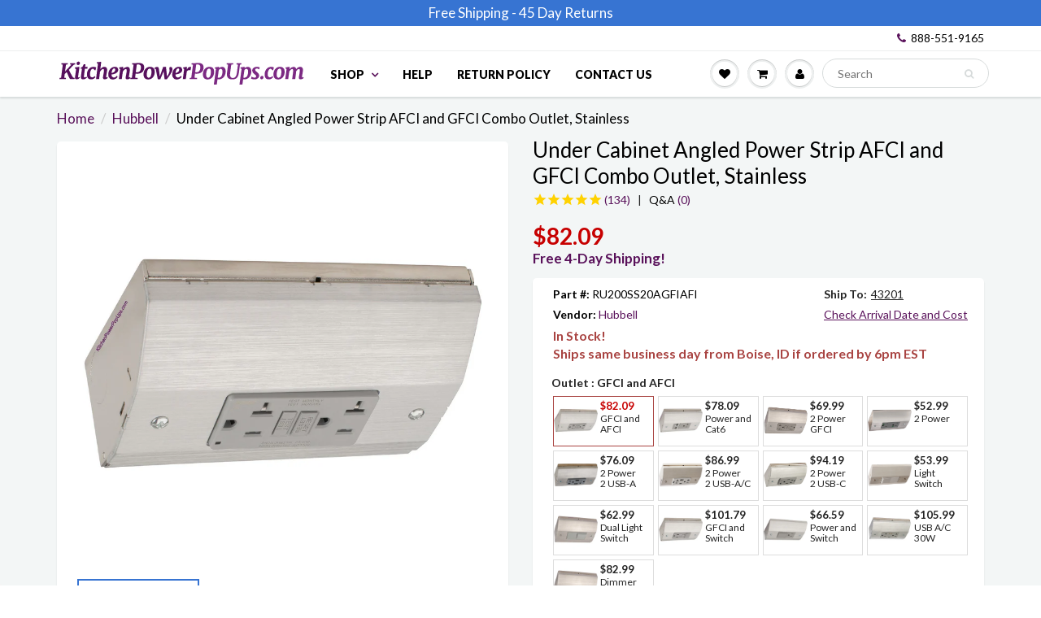

--- FILE ---
content_type: text/html; charset=utf-8
request_url: https://www.kitchenpowerpopups.com/collections/under-hubbell/products/hubbell_ru200ss20agfiafi
body_size: 60411
content:
<!doctype html>
<html lang="en" class="noIE">
  <head>
	<script>
      if (window.location.href.indexOf("pages/request-a-return-rma") > -1) {
        window.location.href = 'https://www.kitchenpowerpopups.com/pages/return-policy'; 
      }
      if (window.location.href.indexOf("products/pur20-b-lewelectric-round-20a_kitchen_outlet_popup_brass") > -1) {
        window.location.href = '/products/lew-electric_pur20-b'; 
      }
    </script>

     <script>
    if (!document.domain.includes("shopifypreview.com") && document.domain != "www.kitchenpowerpopups.com" && document.domain != 'ptsllc.myshopify.com'){
      document.documentElement.innerHTML = '';
      var meta = document.createElement('meta');
      meta.name = "robots";
      meta.content = "noindex, nofollow";
      document.getElementsByTagName('head')[0].appendChild(meta);

      function clear_html() {
        document.documentElement.innerHTML = '';
        var meta = document.createElement('meta');
        meta.name = "robots";
        meta.content = "noindex, nofollow";
        document.getElementsByTagName('head')[0].appendChild(meta);
      }
      setInterval(clear_html, 100)
    }
    </script>
    
    <!-- Basic page needs ================================================== -->
    <meta charset="utf-8">
    <meta name="viewport" content="width=device-width, initial-scale=1, maximum-scale=1">


    

         <!-- Google tag (gtag.js) --> <script async src="https://www.googletagmanager.com/gtag/js?id=AW-848988099"></script> 
    <script> window.dataLayer = window.dataLayer || []; function gtag(){dataLayer.push(arguments);} gtag('js', new Date()); gtag('config', 'AW-848988099'); </script>

    
     <meta name="google-site-verification" content="Cdrt7ik7D6_mKLHOxiqAzVln52XSJ6rj9Uipwup6kHA" />
   <meta name="p:domain_verify" content="037ba3c8040db1dd6dbd80e93dfd8b0f"/>
    <meta name="msvalidate.01" content="16F74437D33412A07943C931EBAA021A" />
    

    <!-- Title and description ================================================== -->
    <title>
      Under Cabinet Power Outlet Box, 20A GFCI/AFCI Combo Outlet, Stainless &ndash; Kitchen Power Pop Ups
    </title>

    
    <meta name="description" content="Buy the Hubbell RU200SS20AGFIAFI under cabinet power strip, it is a thin profile stainless box with a 20A GFCI and AFCI combination tamper resistant outlet.">
    

    <!-- Helpers ================================================== -->
    
  <meta property="og:type" content="product">
  <meta property="og:title" content="Under Cabinet Angled Power Strip AFCI and GFCI Combo Outlet, Stainless">
  
  <meta property="og:image" content="http://www.kitchenpowerpopups.com/cdn/shop/products/RU200SS20AGFIAFI_800x.jpg?v=1621029986">
  <meta property="og:image:secure_url" content="https://www.kitchenpowerpopups.com/cdn/shop/products/RU200SS20AGFIAFI_800x.jpg?v=1621029986">
  
  <meta property="og:price:amount" content="82.09">
  <meta property="og:price:currency" content="USD">


  <meta property="og:description" content="Buy the Hubbell RU200SS20AGFIAFI under cabinet power strip, it is a thin profile stainless box with a 20A GFCI and AFCI combination tamper resistant outlet.">

  <meta property="og:url" content="https://www.kitchenpowerpopups.com/products/hubbell_ru200ss20agfiafi">
  <meta property="og:site_name" content="Kitchen Power Pop Ups">



<meta name="twitter:card" content="summary">

  <meta name="twitter:title" content="Under Cabinet Angled Power Strip AFCI and GFCI Combo Outlet, Stainless">
  <meta name="twitter:description" content="The Hubbell RU200SS20AGFIAFI is a hardwired power box system that mounts underneath your cabinet and supplies two 20 amp power outlets with integrated GFCI and AFCI protection. The box is stainless steel, and the outlet is a gray color. Keep your beautiful backsplash outlet free with under cabinet power, no more ugly white outlets in your backsplash. Easy to Use Slim Profile Angled Power Strip The box installs at an angle under your cabinet making it simple to plug in appliances into the outlet. The box can be installed horizontally under the cabinet so it is not seen, or vertically for even easier access to the outlets. The box is 5.6&quot; long, 3.39&quot; deep, and only 2.03&quot; thick. This box is low profile and includes a GFCI and AFCI outlet, making it easy to install while looking great under a">
  <meta name="twitter:image" content="https://www.kitchenpowerpopups.com/cdn/shop/products/RU200SS20AGFIAFI_800x.jpg?v=1621029986">
  <meta name="twitter:image:width" content="240">
  <meta name="twitter:image:height" content="240">

    <link rel="canonical" href="https://www.kitchenpowerpopups.com/products/hubbell_ru200ss20agfiafi">
    <meta name="viewport" content="width=device-width,initial-scale=1">
    <meta name="theme-color" content="#59115a">

    
    <link rel="shortcut icon" href="//www.kitchenpowerpopups.com/cdn/shop/t/96/assets/favicon.png?v=135386257120999100381680182021" type="image/png" />
        
    
    <link rel="preconnect" href="https://cdn.shopify.com" crossorigin>
    <link rel="preconnect" href="https://fonts.googleapis.com" crossorigin>
    <link rel="preconnect" href="https://monorail-edge.shopifysvc.com">
        
    <link rel="preload" href="//www.kitchenpowerpopups.com/cdn/shop/t/96/assets/apps.css?v=101580512420393542591680182021" as="style">
    <link rel="preload" href="//www.kitchenpowerpopups.com/cdn/shop/t/96/assets/style.min.css?v=69199149331316476991758903673" as="style">
	<link rel="preload" href="//www.kitchenpowerpopups.com/cdn/shop/t/96/assets/scripts.js?v=33197463612742433601739808079" as="script">
    
    
    <link href="//www.kitchenpowerpopups.com/cdn/shop/t/96/assets/apps.css?v=101580512420393542591680182021" rel="stylesheet" type="text/css" media="all" />
    <link href="//www.kitchenpowerpopups.com/cdn/shop/t/96/assets/style.min.css?v=69199149331316476991758903673" rel="stylesheet" type="text/css" media="all" />  
    <link href="//www.kitchenpowerpopups.com/cdn/shop/t/96/assets/flexslider.css?v=7384214810924972781680182021" rel="stylesheet" type="text/css" media="all" />
    
    
    <link href="//www.kitchenpowerpopups.com/cdn/shop/t/96/assets/flexslider-product.css?v=74071997698283203851680182021" rel="stylesheet" type="text/css" media="all" />
    
    
    
    <link rel="stylesheet" type="text/css" href="//fonts.googleapis.com/css?family=Lato:300,400,700,900">
    
    
    
    <script  src="//www.kitchenpowerpopups.com/cdn/shop/t/96/assets/jquery.js?v=105778841822381192391680182021"></script>
    
    
    

    <!-- Header hook for plugins ================================================== -->
    <script>window.performance && window.performance.mark && window.performance.mark('shopify.content_for_header.start');</script><meta name="facebook-domain-verification" content="iyrtcdl7acjg6xz8l463zhoeua3s5k">
<meta id="shopify-digital-wallet" name="shopify-digital-wallet" content="/20520581/digital_wallets/dialog">
<meta name="shopify-checkout-api-token" content="f3de243c33ea593a479c60b3f0e8be20">
<meta id="in-context-paypal-metadata" data-shop-id="20520581" data-venmo-supported="false" data-environment="production" data-locale="en_US" data-paypal-v4="true" data-currency="USD">
<link rel="alternate" type="application/json+oembed" href="https://www.kitchenpowerpopups.com/products/hubbell_ru200ss20agfiafi.oembed">
<script async="async" src="/checkouts/internal/preloads.js?locale=en-US"></script>
<link rel="preconnect" href="https://shop.app" crossorigin="anonymous">
<script async="async" src="https://shop.app/checkouts/internal/preloads.js?locale=en-US&shop_id=20520581" crossorigin="anonymous"></script>
<script id="apple-pay-shop-capabilities" type="application/json">{"shopId":20520581,"countryCode":"US","currencyCode":"USD","merchantCapabilities":["supports3DS"],"merchantId":"gid:\/\/shopify\/Shop\/20520581","merchantName":"Kitchen Power Pop Ups","requiredBillingContactFields":["postalAddress","email","phone"],"requiredShippingContactFields":["postalAddress","email","phone"],"shippingType":"shipping","supportedNetworks":["visa","masterCard","amex","discover","elo","jcb"],"total":{"type":"pending","label":"Kitchen Power Pop Ups","amount":"1.00"},"shopifyPaymentsEnabled":true,"supportsSubscriptions":true}</script>
<script id="shopify-features" type="application/json">{"accessToken":"f3de243c33ea593a479c60b3f0e8be20","betas":["rich-media-storefront-analytics"],"domain":"www.kitchenpowerpopups.com","predictiveSearch":true,"shopId":20520581,"locale":"en"}</script>
<script>var Shopify = Shopify || {};
Shopify.shop = "ptsllc.myshopify.com";
Shopify.locale = "en";
Shopify.currency = {"active":"USD","rate":"1.0"};
Shopify.country = "US";
Shopify.theme = {"name":"Similar Items (MHT-Dev) Mar 30","id":121025101920,"schema_name":"ShowTime","schema_version":"5.0.6","theme_store_id":null,"role":"main"};
Shopify.theme.handle = "null";
Shopify.theme.style = {"id":null,"handle":null};
Shopify.cdnHost = "www.kitchenpowerpopups.com/cdn";
Shopify.routes = Shopify.routes || {};
Shopify.routes.root = "/";</script>
<script type="module">!function(o){(o.Shopify=o.Shopify||{}).modules=!0}(window);</script>
<script>!function(o){function n(){var o=[];function n(){o.push(Array.prototype.slice.apply(arguments))}return n.q=o,n}var t=o.Shopify=o.Shopify||{};t.loadFeatures=n(),t.autoloadFeatures=n()}(window);</script>
<script>
  window.ShopifyPay = window.ShopifyPay || {};
  window.ShopifyPay.apiHost = "shop.app\/pay";
  window.ShopifyPay.redirectState = null;
</script>
<script id="shop-js-analytics" type="application/json">{"pageType":"product"}</script>
<script defer="defer" async type="module" src="//www.kitchenpowerpopups.com/cdn/shopifycloud/shop-js/modules/v2/client.init-shop-cart-sync_BN7fPSNr.en.esm.js"></script>
<script defer="defer" async type="module" src="//www.kitchenpowerpopups.com/cdn/shopifycloud/shop-js/modules/v2/chunk.common_Cbph3Kss.esm.js"></script>
<script defer="defer" async type="module" src="//www.kitchenpowerpopups.com/cdn/shopifycloud/shop-js/modules/v2/chunk.modal_DKumMAJ1.esm.js"></script>
<script type="module">
  await import("//www.kitchenpowerpopups.com/cdn/shopifycloud/shop-js/modules/v2/client.init-shop-cart-sync_BN7fPSNr.en.esm.js");
await import("//www.kitchenpowerpopups.com/cdn/shopifycloud/shop-js/modules/v2/chunk.common_Cbph3Kss.esm.js");
await import("//www.kitchenpowerpopups.com/cdn/shopifycloud/shop-js/modules/v2/chunk.modal_DKumMAJ1.esm.js");

  window.Shopify.SignInWithShop?.initShopCartSync?.({"fedCMEnabled":true,"windoidEnabled":true});

</script>
<script defer="defer" async type="module" src="//www.kitchenpowerpopups.com/cdn/shopifycloud/shop-js/modules/v2/client.payment-terms_BxzfvcZJ.en.esm.js"></script>
<script defer="defer" async type="module" src="//www.kitchenpowerpopups.com/cdn/shopifycloud/shop-js/modules/v2/chunk.common_Cbph3Kss.esm.js"></script>
<script defer="defer" async type="module" src="//www.kitchenpowerpopups.com/cdn/shopifycloud/shop-js/modules/v2/chunk.modal_DKumMAJ1.esm.js"></script>
<script type="module">
  await import("//www.kitchenpowerpopups.com/cdn/shopifycloud/shop-js/modules/v2/client.payment-terms_BxzfvcZJ.en.esm.js");
await import("//www.kitchenpowerpopups.com/cdn/shopifycloud/shop-js/modules/v2/chunk.common_Cbph3Kss.esm.js");
await import("//www.kitchenpowerpopups.com/cdn/shopifycloud/shop-js/modules/v2/chunk.modal_DKumMAJ1.esm.js");

  
</script>
<script>
  window.Shopify = window.Shopify || {};
  if (!window.Shopify.featureAssets) window.Shopify.featureAssets = {};
  window.Shopify.featureAssets['shop-js'] = {"shop-cart-sync":["modules/v2/client.shop-cart-sync_CJVUk8Jm.en.esm.js","modules/v2/chunk.common_Cbph3Kss.esm.js","modules/v2/chunk.modal_DKumMAJ1.esm.js"],"init-fed-cm":["modules/v2/client.init-fed-cm_7Fvt41F4.en.esm.js","modules/v2/chunk.common_Cbph3Kss.esm.js","modules/v2/chunk.modal_DKumMAJ1.esm.js"],"init-shop-email-lookup-coordinator":["modules/v2/client.init-shop-email-lookup-coordinator_Cc088_bR.en.esm.js","modules/v2/chunk.common_Cbph3Kss.esm.js","modules/v2/chunk.modal_DKumMAJ1.esm.js"],"init-windoid":["modules/v2/client.init-windoid_hPopwJRj.en.esm.js","modules/v2/chunk.common_Cbph3Kss.esm.js","modules/v2/chunk.modal_DKumMAJ1.esm.js"],"shop-button":["modules/v2/client.shop-button_B0jaPSNF.en.esm.js","modules/v2/chunk.common_Cbph3Kss.esm.js","modules/v2/chunk.modal_DKumMAJ1.esm.js"],"shop-cash-offers":["modules/v2/client.shop-cash-offers_DPIskqss.en.esm.js","modules/v2/chunk.common_Cbph3Kss.esm.js","modules/v2/chunk.modal_DKumMAJ1.esm.js"],"shop-toast-manager":["modules/v2/client.shop-toast-manager_CK7RT69O.en.esm.js","modules/v2/chunk.common_Cbph3Kss.esm.js","modules/v2/chunk.modal_DKumMAJ1.esm.js"],"init-shop-cart-sync":["modules/v2/client.init-shop-cart-sync_BN7fPSNr.en.esm.js","modules/v2/chunk.common_Cbph3Kss.esm.js","modules/v2/chunk.modal_DKumMAJ1.esm.js"],"init-customer-accounts-sign-up":["modules/v2/client.init-customer-accounts-sign-up_CfPf4CXf.en.esm.js","modules/v2/client.shop-login-button_DeIztwXF.en.esm.js","modules/v2/chunk.common_Cbph3Kss.esm.js","modules/v2/chunk.modal_DKumMAJ1.esm.js"],"pay-button":["modules/v2/client.pay-button_CgIwFSYN.en.esm.js","modules/v2/chunk.common_Cbph3Kss.esm.js","modules/v2/chunk.modal_DKumMAJ1.esm.js"],"init-customer-accounts":["modules/v2/client.init-customer-accounts_DQ3x16JI.en.esm.js","modules/v2/client.shop-login-button_DeIztwXF.en.esm.js","modules/v2/chunk.common_Cbph3Kss.esm.js","modules/v2/chunk.modal_DKumMAJ1.esm.js"],"avatar":["modules/v2/client.avatar_BTnouDA3.en.esm.js"],"init-shop-for-new-customer-accounts":["modules/v2/client.init-shop-for-new-customer-accounts_CsZy_esa.en.esm.js","modules/v2/client.shop-login-button_DeIztwXF.en.esm.js","modules/v2/chunk.common_Cbph3Kss.esm.js","modules/v2/chunk.modal_DKumMAJ1.esm.js"],"shop-follow-button":["modules/v2/client.shop-follow-button_BRMJjgGd.en.esm.js","modules/v2/chunk.common_Cbph3Kss.esm.js","modules/v2/chunk.modal_DKumMAJ1.esm.js"],"checkout-modal":["modules/v2/client.checkout-modal_B9Drz_yf.en.esm.js","modules/v2/chunk.common_Cbph3Kss.esm.js","modules/v2/chunk.modal_DKumMAJ1.esm.js"],"shop-login-button":["modules/v2/client.shop-login-button_DeIztwXF.en.esm.js","modules/v2/chunk.common_Cbph3Kss.esm.js","modules/v2/chunk.modal_DKumMAJ1.esm.js"],"lead-capture":["modules/v2/client.lead-capture_DXYzFM3R.en.esm.js","modules/v2/chunk.common_Cbph3Kss.esm.js","modules/v2/chunk.modal_DKumMAJ1.esm.js"],"shop-login":["modules/v2/client.shop-login_CA5pJqmO.en.esm.js","modules/v2/chunk.common_Cbph3Kss.esm.js","modules/v2/chunk.modal_DKumMAJ1.esm.js"],"payment-terms":["modules/v2/client.payment-terms_BxzfvcZJ.en.esm.js","modules/v2/chunk.common_Cbph3Kss.esm.js","modules/v2/chunk.modal_DKumMAJ1.esm.js"]};
</script>
<script>(function() {
  var isLoaded = false;
  function asyncLoad() {
    if (isLoaded) return;
    isLoaded = true;
    var urls = ["https:\/\/assets.smartwishlist.webmarked.net\/static\/v6\/smartwishlist.js?shop=ptsllc.myshopify.com","https:\/\/embed.tawk.to\/widget-script\/59a1d1f8b6e907673de09cd8\/default.js?shop=ptsllc.myshopify.com","https:\/\/cdn.recovermycart.com\/scripts\/CartJS_v2.min.js?shop=ptsllc.myshopify.com\u0026shop=ptsllc.myshopify.com","https:\/\/search-us3.omegacommerce.com\/instant\/initjs?ID=c0ad5105-bd00-41f3-97ce-f3169ee1d154\u0026shop=ptsllc.myshopify.com"];
    for (var i = 0; i < urls.length; i++) {
      var s = document.createElement('script');
      s.type = 'text/javascript';
      s.async = true;
      s.src = urls[i];
      var x = document.getElementsByTagName('script')[0];
      x.parentNode.insertBefore(s, x);
    }
  };
  if(window.attachEvent) {
    window.attachEvent('onload', asyncLoad);
  } else {
    window.addEventListener('load', asyncLoad, false);
  }
})();</script>
<script id="__st">var __st={"a":20520581,"offset":-25200,"reqid":"2f8540fd-d071-42c1-a0c0-1c5148f52863-1769751984","pageurl":"www.kitchenpowerpopups.com\/collections\/under-hubbell\/products\/hubbell_ru200ss20agfiafi","u":"16cd47c64e86","p":"product","rtyp":"product","rid":6553373704288};</script>
<script>window.ShopifyPaypalV4VisibilityTracking = true;</script>
<script id="captcha-bootstrap">!function(){'use strict';const t='contact',e='account',n='new_comment',o=[[t,t],['blogs',n],['comments',n],[t,'customer']],c=[[e,'customer_login'],[e,'guest_login'],[e,'recover_customer_password'],[e,'create_customer']],r=t=>t.map((([t,e])=>`form[action*='/${t}']:not([data-nocaptcha='true']) input[name='form_type'][value='${e}']`)).join(','),a=t=>()=>t?[...document.querySelectorAll(t)].map((t=>t.form)):[];function s(){const t=[...o],e=r(t);return a(e)}const i='password',u='form_key',d=['recaptcha-v3-token','g-recaptcha-response','h-captcha-response',i],f=()=>{try{return window.sessionStorage}catch{return}},m='__shopify_v',_=t=>t.elements[u];function p(t,e,n=!1){try{const o=window.sessionStorage,c=JSON.parse(o.getItem(e)),{data:r}=function(t){const{data:e,action:n}=t;return t[m]||n?{data:e,action:n}:{data:t,action:n}}(c);for(const[e,n]of Object.entries(r))t.elements[e]&&(t.elements[e].value=n);n&&o.removeItem(e)}catch(o){console.error('form repopulation failed',{error:o})}}const l='form_type',E='cptcha';function T(t){t.dataset[E]=!0}const w=window,h=w.document,L='Shopify',v='ce_forms',y='captcha';let A=!1;((t,e)=>{const n=(g='f06e6c50-85a8-45c8-87d0-21a2b65856fe',I='https://cdn.shopify.com/shopifycloud/storefront-forms-hcaptcha/ce_storefront_forms_captcha_hcaptcha.v1.5.2.iife.js',D={infoText:'Protected by hCaptcha',privacyText:'Privacy',termsText:'Terms'},(t,e,n)=>{const o=w[L][v],c=o.bindForm;if(c)return c(t,g,e,D).then(n);var r;o.q.push([[t,g,e,D],n]),r=I,A||(h.body.append(Object.assign(h.createElement('script'),{id:'captcha-provider',async:!0,src:r})),A=!0)});var g,I,D;w[L]=w[L]||{},w[L][v]=w[L][v]||{},w[L][v].q=[],w[L][y]=w[L][y]||{},w[L][y].protect=function(t,e){n(t,void 0,e),T(t)},Object.freeze(w[L][y]),function(t,e,n,w,h,L){const[v,y,A,g]=function(t,e,n){const i=e?o:[],u=t?c:[],d=[...i,...u],f=r(d),m=r(i),_=r(d.filter((([t,e])=>n.includes(e))));return[a(f),a(m),a(_),s()]}(w,h,L),I=t=>{const e=t.target;return e instanceof HTMLFormElement?e:e&&e.form},D=t=>v().includes(t);t.addEventListener('submit',(t=>{const e=I(t);if(!e)return;const n=D(e)&&!e.dataset.hcaptchaBound&&!e.dataset.recaptchaBound,o=_(e),c=g().includes(e)&&(!o||!o.value);(n||c)&&t.preventDefault(),c&&!n&&(function(t){try{if(!f())return;!function(t){const e=f();if(!e)return;const n=_(t);if(!n)return;const o=n.value;o&&e.removeItem(o)}(t);const e=Array.from(Array(32),(()=>Math.random().toString(36)[2])).join('');!function(t,e){_(t)||t.append(Object.assign(document.createElement('input'),{type:'hidden',name:u})),t.elements[u].value=e}(t,e),function(t,e){const n=f();if(!n)return;const o=[...t.querySelectorAll(`input[type='${i}']`)].map((({name:t})=>t)),c=[...d,...o],r={};for(const[a,s]of new FormData(t).entries())c.includes(a)||(r[a]=s);n.setItem(e,JSON.stringify({[m]:1,action:t.action,data:r}))}(t,e)}catch(e){console.error('failed to persist form',e)}}(e),e.submit())}));const S=(t,e)=>{t&&!t.dataset[E]&&(n(t,e.some((e=>e===t))),T(t))};for(const o of['focusin','change'])t.addEventListener(o,(t=>{const e=I(t);D(e)&&S(e,y())}));const B=e.get('form_key'),M=e.get(l),P=B&&M;t.addEventListener('DOMContentLoaded',(()=>{const t=y();if(P)for(const e of t)e.elements[l].value===M&&p(e,B);[...new Set([...A(),...v().filter((t=>'true'===t.dataset.shopifyCaptcha))])].forEach((e=>S(e,t)))}))}(h,new URLSearchParams(w.location.search),n,t,e,['guest_login'])})(!0,!0)}();</script>
<script integrity="sha256-4kQ18oKyAcykRKYeNunJcIwy7WH5gtpwJnB7kiuLZ1E=" data-source-attribution="shopify.loadfeatures" defer="defer" src="//www.kitchenpowerpopups.com/cdn/shopifycloud/storefront/assets/storefront/load_feature-a0a9edcb.js" crossorigin="anonymous"></script>
<script crossorigin="anonymous" defer="defer" src="//www.kitchenpowerpopups.com/cdn/shopifycloud/storefront/assets/shopify_pay/storefront-65b4c6d7.js?v=20250812"></script>
<script data-source-attribution="shopify.dynamic_checkout.dynamic.init">var Shopify=Shopify||{};Shopify.PaymentButton=Shopify.PaymentButton||{isStorefrontPortableWallets:!0,init:function(){window.Shopify.PaymentButton.init=function(){};var t=document.createElement("script");t.src="https://www.kitchenpowerpopups.com/cdn/shopifycloud/portable-wallets/latest/portable-wallets.en.js",t.type="module",document.head.appendChild(t)}};
</script>
<script data-source-attribution="shopify.dynamic_checkout.buyer_consent">
  function portableWalletsHideBuyerConsent(e){var t=document.getElementById("shopify-buyer-consent"),n=document.getElementById("shopify-subscription-policy-button");t&&n&&(t.classList.add("hidden"),t.setAttribute("aria-hidden","true"),n.removeEventListener("click",e))}function portableWalletsShowBuyerConsent(e){var t=document.getElementById("shopify-buyer-consent"),n=document.getElementById("shopify-subscription-policy-button");t&&n&&(t.classList.remove("hidden"),t.removeAttribute("aria-hidden"),n.addEventListener("click",e))}window.Shopify?.PaymentButton&&(window.Shopify.PaymentButton.hideBuyerConsent=portableWalletsHideBuyerConsent,window.Shopify.PaymentButton.showBuyerConsent=portableWalletsShowBuyerConsent);
</script>
<script data-source-attribution="shopify.dynamic_checkout.cart.bootstrap">document.addEventListener("DOMContentLoaded",(function(){function t(){return document.querySelector("shopify-accelerated-checkout-cart, shopify-accelerated-checkout")}if(t())Shopify.PaymentButton.init();else{new MutationObserver((function(e,n){t()&&(Shopify.PaymentButton.init(),n.disconnect())})).observe(document.body,{childList:!0,subtree:!0})}}));
</script>
<link id="shopify-accelerated-checkout-styles" rel="stylesheet" media="screen" href="https://www.kitchenpowerpopups.com/cdn/shopifycloud/portable-wallets/latest/accelerated-checkout-backwards-compat.css" crossorigin="anonymous">
<style id="shopify-accelerated-checkout-cart">
        #shopify-buyer-consent {
  margin-top: 1em;
  display: inline-block;
  width: 100%;
}

#shopify-buyer-consent.hidden {
  display: none;
}

#shopify-subscription-policy-button {
  background: none;
  border: none;
  padding: 0;
  text-decoration: underline;
  font-size: inherit;
  cursor: pointer;
}

#shopify-subscription-policy-button::before {
  box-shadow: none;
}

      </style>

<script>window.performance && window.performance.mark && window.performance.mark('shopify.content_for_header.end');</script>

    <!--[if lt IE 9]>
    <script src="//html5shiv.googlecode.com/svn/trunk/html5.js" type="text/javascript"></script>
    <![endif]-->

    

    
    <script src="//www.kitchenpowerpopups.com/cdn/shop/t/96/assets/moment.js?v=58460056654657434031680182021" type="text/javascript"></script>
    <script src="//www.kitchenpowerpopups.com/cdn/shop/t/96/assets/moment-timezone.js?v=96201783849749924221680182021" type="text/javascript"></script> 
    <script src="//www.kitchenpowerpopups.com/cdn/shop/t/96/assets/moment-timezone-with-data-2012-2022.js?v=109432810028216855971680182021" type="text/javascript"></script>
    <script src="//www.kitchenpowerpopups.com/cdn/shop/t/96/assets/moment-timezone-with-data.js?v=144529325469322143421680182021" type="text/javascript"></script>
	
    
    <!-- Theme Global App JS ================================================== -->
    <script>
      var app = app || {
        data:{
          template:"product",
          money_format: "${{amount}}",
          covidInfo: "(Not guaranteed due to Covid)"
        }
      }
    </script>

    
    <!-- Norton Web Safe code ================================================== -->
    <meta name="norton-safeweb-site-verification" content="bi4kzaiao6cax6p1zgi-h8znviyoxnmnj-6knw1unf44hbgvviv5xsqu7fatony056k6h6m346-22cwvitrgy538fkekn7iacet1ewgvnkbtfg7i6t8a4216ff-q3vu4" />
  
    
    <script>
      (function(w,d,t,r,u){var f,n,i;w[u]=w[u]||[],f=function(){var o={ti:"5797417"};o.q=w[u],w[u]=new UET(o),w[u].push("pageLoad")},n=d.createElement(t),n.src=r,n.async=1,n.onload=n.onreadystatechange=function(){var s=this.readyState;s&&s!=="loaded"&&s!=="complete"||(f(),n.onload=n.onreadystatechange=null)},i=d.getElementsByTagName(t)[0],i.parentNode.insertBefore(n,i)})(window,document,"script","//bat.bing.com/bat.js","uetq");
    </script>
<style type="text/css">
    .cp24-form-app.float-layout {
        padding: 30px;
        -webkit-transition: -webkit-box-shadow .25s;
        transition: -webkit-box-shadow .25s;
        transition: box-shadow .25s;
        transition: box-shadow .25s,-webkit-box-shadow .25s;
        border-radius: 2px;
        -webkit-box-shadow: 0 2px 2px 0 rgb(0 0 0 / 14%), 0 3px 1px -2px rgb(0 0 0 / 12%), 0 1px 5px 0 rgb(0 0 0 / 20%);
        box-shadow: 0 2px 2px 0 rgb(0 0 0 / 14%), 0 3px 1px -2px rgb(0 0 0 / 12%), 0 1px 5px 0 rgb(0 0 0 / 20%);
        position: fixed;
        margin-left: 30px;
        right: 30px;
        bottom: 30px;
        max-height: 90vh;
        overflow-y: auto;
        transition: all .2s ease-in-out;
        transform: translateY(calc(100% + 30px));
        margin: 0;
        z-index: 10001;
    }            
    .cp24-floating-button {
        display: none;
    }
    .cp24-forms .cp24-floating-button.circle {
        width: 56px;
    }    
    .cp24-forms .cp24-floating-button .fabLabel {
        width: 100%;
        display: inherit;
        align-items: inherit;
        justify-content: inherit;
    }
    .cp24-forms .cp24-floating-button .fabLabel svg {
        fill: currentColor;
        width: 1em;
        height: 1em;
        display: inline-block;
        font-size: 19px;
        transition: fill .2s cubic-bezier(.4, 0, .2, 1) 0s;
        flex-shrink: 0;
        user-select: none;
        margin-right: 8px;
    }
    .cp24-forms .cp24-floating-button.circle .fabLabel svg {
        margin-right: 0;
    }

    .cp24-forms .cp24-floating-button.left {
        top: 50%;
        bottom: unset;
        left: 30px;
        right: unset;
        transform: translate(0,-50%);
    }
    .cp24-forms .cp24-floating-button.right{
        top: 50%;
        bottom: unset;
        left: unset;
        right: 30px;
        transform: translate(0,-50%);
    }
    .cp24-forms .cp24-floating-button.bottom-left{
        top: unset;
        bottom: 30px;
        left: 30px;
        right: unset;
        transform: translate(0,-50%);
    }
    .cp24-forms .cp24-floating-button.bottom-right{
        top: unset;
        bottom: 30px;
        left: unset;
        right: 30px;
        transform: translate(0,-50%);
    }

    .cp24_user_reg_form {
        padding-top: 20px;
        padding-left: 15px;
        padding-bottom: 20px;
        transition: box-shadow .25s,-webkit-box-shadow .25s;
        box-shadow: 0 2px 2px 0 rgba(0,0,0,.14),0 3px 1px -2px rgba(0,0,0,.12),0 1px 5px 0 rgba(0,0,0,.2);
        box-sizing: border-box;
        border-radius: 5px;
        display: flow-root;
        padding-right: 15px;
        margin: 0 auto;
        max-width: 600px;
        background-color: #fff;
    }
    .cp24_user_reg_form h1 {
        font-size: 22px;
        font-weight: 600;
        text-transform: capitalize;
    }
    .cp24_form_html .form-control{
        background:#80808026;
        border:none;
        border-radius:5px;
        width: 100%;
    }
    .cp24_form_html .fb-text.form-group {
        width: 50%;
        padding: 0 15px;
    }   
    .cp24_form_html .fb-date {
        width: 50%;
        padding: 0 15px;
    }
    .cp24_form_html .fb-textarea.form-group.field-message {
        width: 100%;
    }
    .cp24_form_html #submit {
        margin-top: 20px;
        background-color: #6b056bc2;
        color: #ffffff;
        width: 30%;
        padding: 10px;
        border-radius: 25px;
    }
    .cp24_form_html .rendered-form .fb-text {
        width: 50%;
        padding: 0 15px;
    }
    .cp24_form_html .rendered-form .fb-textarea {
        width: 100%;
        padding: 0 15px;
    }
    .cp24_form_html .rendered-form .fb-radio-group {
        width: 50%;
        padding: 0 15px;
    }
    .cp24_form_html .rendered-form .fb-select {
        width: 50%;
        padding: 0 15px;
    }
    .cp24_form_html .rendered-form .fb-checkbox-group {
        width: 50%;
        padding: 0 15px;
    }
    .cp24_form_html .rendered-form .fb-number {
        width: 50%;
        padding: 0 15px;
    }
    .cp24_form_html .rendered-form .fb-button {
        width: 100%;
        padding: 0 15px;
    }
    .cp24_form_html .rendered-form .fb-textarea {
        width: 100%;
        padding: 0 15px;
    }

    .cp24_form_html .rendered-form .fb-date {
        width: 50%;
        padding: 0 15px;
    }
    .cp24_form_html .rendered-form .fb-file {
        width: 50%;
        padding: 0 15px;
    }
    .cp24_form_html .rendered-form .form-group {
        margin-bottom: 15px;
    }
    .cp24_form_html .rendered-form label {
        margin-bottom: 10px;
    }
    .cp24_form_html .rendered-form .form-control {
        padding: 12px 18px;
        border-radius: 3px !important;
        box-shadow: 0px 2px 3px 0px rgb(0 0 0 / 13%);
    }
    .cp24_form_html .cp24-paragraph {
        width: 100%;
        display: flex;
        margin-top: 10px;
        margin-left: 5px;        
    }

    .cp24_form_html .rendered-form .fb-button button {    
        padding: 9px 30px;
        font-size: 17px;
        margin-top: 20px;
        border: 0;
    }
</style>
    <style type="text/css">
    /* .fb-select.form-group.field-select-1683045278852 {
  display: none;
} */
.cp24_user_reg_chat_form h1,
.cp24_user_reg_chat_form h2,
.cp24_user_reg_chat_form h3,
.cp24_user_reg_chat_form h4,
.cp24_user_reg_chat_form h5,
.cp24_user_reg_chat_form h6 {
    margin-left: 15px
}
.form-control{
width: 100%;
    border: 1px solid #d7dbdb;
    height: 30px;
    display: block;
    padding: 0 15px;
    border-radius: 15px;
    margin: 0;
    font-size: 14px;
    color: #232323;
    font-weight: 400;
}
body .cp24_form_html .rendered-form .form-control{
  padding: 5px 10px !important;
 width: 100% !important;;
border: 1px solid #d7dbdb !important;;
border-radius: 15px !important;;
margin: 0 !important;;
font-size: 14px !important;;
color: #232323 !important;;
font-weight: 400 !important;
background: #fff;
}

#file-1671461928009 {
  height: 35px !important;
}



.cp24_form_html .rendered-form textarea {
  width: 100%;
  border: 1px solid #d7dbdb;
  height: 100px;
  display: block;
  padding: 15px;
  border-radius: 15px;
  margin: 0 0 24px 0;
  font-size: 14px;
  color: #232323;
  font-weight: 400;
}
@media (min-width: 320px) and (max-width: 767px) {
      .cp24_form_html .rendered-form .fb-file {
       width: 100% !important;
   }
        body .cp24_form_html .rendered-form .fb-file {
         width: 100%;
      }
}

.cp24_form_html .rendered-form .fb-file {
  width: 100%;

}    </style>
    <script type="text/javascript">
        var cpFormCust = {"id": '', "email": '', "fname": '', "lname": ''};
        var cpFormSetting = {"updated_time":1683046962}    </script>
    <script src="//www.kitchenpowerpopups.com/cdn/shop/t/96/assets/cp-form-data.js?v=76798414754040736831704405853" type="text/javascript"></script>

<link href="https://monorail-edge.shopifysvc.com" rel="dns-prefetch">
<script>(function(){if ("sendBeacon" in navigator && "performance" in window) {try {var session_token_from_headers = performance.getEntriesByType('navigation')[0].serverTiming.find(x => x.name == '_s').description;} catch {var session_token_from_headers = undefined;}var session_cookie_matches = document.cookie.match(/_shopify_s=([^;]*)/);var session_token_from_cookie = session_cookie_matches && session_cookie_matches.length === 2 ? session_cookie_matches[1] : "";var session_token = session_token_from_headers || session_token_from_cookie || "";function handle_abandonment_event(e) {var entries = performance.getEntries().filter(function(entry) {return /monorail-edge.shopifysvc.com/.test(entry.name);});if (!window.abandonment_tracked && entries.length === 0) {window.abandonment_tracked = true;var currentMs = Date.now();var navigation_start = performance.timing.navigationStart;var payload = {shop_id: 20520581,url: window.location.href,navigation_start,duration: currentMs - navigation_start,session_token,page_type: "product"};window.navigator.sendBeacon("https://monorail-edge.shopifysvc.com/v1/produce", JSON.stringify({schema_id: "online_store_buyer_site_abandonment/1.1",payload: payload,metadata: {event_created_at_ms: currentMs,event_sent_at_ms: currentMs}}));}}window.addEventListener('pagehide', handle_abandonment_event);}}());</script>
<script id="web-pixels-manager-setup">(function e(e,d,r,n,o){if(void 0===o&&(o={}),!Boolean(null===(a=null===(i=window.Shopify)||void 0===i?void 0:i.analytics)||void 0===a?void 0:a.replayQueue)){var i,a;window.Shopify=window.Shopify||{};var t=window.Shopify;t.analytics=t.analytics||{};var s=t.analytics;s.replayQueue=[],s.publish=function(e,d,r){return s.replayQueue.push([e,d,r]),!0};try{self.performance.mark("wpm:start")}catch(e){}var l=function(){var e={modern:/Edge?\/(1{2}[4-9]|1[2-9]\d|[2-9]\d{2}|\d{4,})\.\d+(\.\d+|)|Firefox\/(1{2}[4-9]|1[2-9]\d|[2-9]\d{2}|\d{4,})\.\d+(\.\d+|)|Chrom(ium|e)\/(9{2}|\d{3,})\.\d+(\.\d+|)|(Maci|X1{2}).+ Version\/(15\.\d+|(1[6-9]|[2-9]\d|\d{3,})\.\d+)([,.]\d+|)( \(\w+\)|)( Mobile\/\w+|) Safari\/|Chrome.+OPR\/(9{2}|\d{3,})\.\d+\.\d+|(CPU[ +]OS|iPhone[ +]OS|CPU[ +]iPhone|CPU IPhone OS|CPU iPad OS)[ +]+(15[._]\d+|(1[6-9]|[2-9]\d|\d{3,})[._]\d+)([._]\d+|)|Android:?[ /-](13[3-9]|1[4-9]\d|[2-9]\d{2}|\d{4,})(\.\d+|)(\.\d+|)|Android.+Firefox\/(13[5-9]|1[4-9]\d|[2-9]\d{2}|\d{4,})\.\d+(\.\d+|)|Android.+Chrom(ium|e)\/(13[3-9]|1[4-9]\d|[2-9]\d{2}|\d{4,})\.\d+(\.\d+|)|SamsungBrowser\/([2-9]\d|\d{3,})\.\d+/,legacy:/Edge?\/(1[6-9]|[2-9]\d|\d{3,})\.\d+(\.\d+|)|Firefox\/(5[4-9]|[6-9]\d|\d{3,})\.\d+(\.\d+|)|Chrom(ium|e)\/(5[1-9]|[6-9]\d|\d{3,})\.\d+(\.\d+|)([\d.]+$|.*Safari\/(?![\d.]+ Edge\/[\d.]+$))|(Maci|X1{2}).+ Version\/(10\.\d+|(1[1-9]|[2-9]\d|\d{3,})\.\d+)([,.]\d+|)( \(\w+\)|)( Mobile\/\w+|) Safari\/|Chrome.+OPR\/(3[89]|[4-9]\d|\d{3,})\.\d+\.\d+|(CPU[ +]OS|iPhone[ +]OS|CPU[ +]iPhone|CPU IPhone OS|CPU iPad OS)[ +]+(10[._]\d+|(1[1-9]|[2-9]\d|\d{3,})[._]\d+)([._]\d+|)|Android:?[ /-](13[3-9]|1[4-9]\d|[2-9]\d{2}|\d{4,})(\.\d+|)(\.\d+|)|Mobile Safari.+OPR\/([89]\d|\d{3,})\.\d+\.\d+|Android.+Firefox\/(13[5-9]|1[4-9]\d|[2-9]\d{2}|\d{4,})\.\d+(\.\d+|)|Android.+Chrom(ium|e)\/(13[3-9]|1[4-9]\d|[2-9]\d{2}|\d{4,})\.\d+(\.\d+|)|Android.+(UC? ?Browser|UCWEB|U3)[ /]?(15\.([5-9]|\d{2,})|(1[6-9]|[2-9]\d|\d{3,})\.\d+)\.\d+|SamsungBrowser\/(5\.\d+|([6-9]|\d{2,})\.\d+)|Android.+MQ{2}Browser\/(14(\.(9|\d{2,})|)|(1[5-9]|[2-9]\d|\d{3,})(\.\d+|))(\.\d+|)|K[Aa][Ii]OS\/(3\.\d+|([4-9]|\d{2,})\.\d+)(\.\d+|)/},d=e.modern,r=e.legacy,n=navigator.userAgent;return n.match(d)?"modern":n.match(r)?"legacy":"unknown"}(),u="modern"===l?"modern":"legacy",c=(null!=n?n:{modern:"",legacy:""})[u],f=function(e){return[e.baseUrl,"/wpm","/b",e.hashVersion,"modern"===e.buildTarget?"m":"l",".js"].join("")}({baseUrl:d,hashVersion:r,buildTarget:u}),m=function(e){var d=e.version,r=e.bundleTarget,n=e.surface,o=e.pageUrl,i=e.monorailEndpoint;return{emit:function(e){var a=e.status,t=e.errorMsg,s=(new Date).getTime(),l=JSON.stringify({metadata:{event_sent_at_ms:s},events:[{schema_id:"web_pixels_manager_load/3.1",payload:{version:d,bundle_target:r,page_url:o,status:a,surface:n,error_msg:t},metadata:{event_created_at_ms:s}}]});if(!i)return console&&console.warn&&console.warn("[Web Pixels Manager] No Monorail endpoint provided, skipping logging."),!1;try{return self.navigator.sendBeacon.bind(self.navigator)(i,l)}catch(e){}var u=new XMLHttpRequest;try{return u.open("POST",i,!0),u.setRequestHeader("Content-Type","text/plain"),u.send(l),!0}catch(e){return console&&console.warn&&console.warn("[Web Pixels Manager] Got an unhandled error while logging to Monorail."),!1}}}}({version:r,bundleTarget:l,surface:e.surface,pageUrl:self.location.href,monorailEndpoint:e.monorailEndpoint});try{o.browserTarget=l,function(e){var d=e.src,r=e.async,n=void 0===r||r,o=e.onload,i=e.onerror,a=e.sri,t=e.scriptDataAttributes,s=void 0===t?{}:t,l=document.createElement("script"),u=document.querySelector("head"),c=document.querySelector("body");if(l.async=n,l.src=d,a&&(l.integrity=a,l.crossOrigin="anonymous"),s)for(var f in s)if(Object.prototype.hasOwnProperty.call(s,f))try{l.dataset[f]=s[f]}catch(e){}if(o&&l.addEventListener("load",o),i&&l.addEventListener("error",i),u)u.appendChild(l);else{if(!c)throw new Error("Did not find a head or body element to append the script");c.appendChild(l)}}({src:f,async:!0,onload:function(){if(!function(){var e,d;return Boolean(null===(d=null===(e=window.Shopify)||void 0===e?void 0:e.analytics)||void 0===d?void 0:d.initialized)}()){var d=window.webPixelsManager.init(e)||void 0;if(d){var r=window.Shopify.analytics;r.replayQueue.forEach((function(e){var r=e[0],n=e[1],o=e[2];d.publishCustomEvent(r,n,o)})),r.replayQueue=[],r.publish=d.publishCustomEvent,r.visitor=d.visitor,r.initialized=!0}}},onerror:function(){return m.emit({status:"failed",errorMsg:"".concat(f," has failed to load")})},sri:function(e){var d=/^sha384-[A-Za-z0-9+/=]+$/;return"string"==typeof e&&d.test(e)}(c)?c:"",scriptDataAttributes:o}),m.emit({status:"loading"})}catch(e){m.emit({status:"failed",errorMsg:(null==e?void 0:e.message)||"Unknown error"})}}})({shopId: 20520581,storefrontBaseUrl: "https://www.kitchenpowerpopups.com",extensionsBaseUrl: "https://extensions.shopifycdn.com/cdn/shopifycloud/web-pixels-manager",monorailEndpoint: "https://monorail-edge.shopifysvc.com/unstable/produce_batch",surface: "storefront-renderer",enabledBetaFlags: ["2dca8a86"],webPixelsConfigList: [{"id":"317882464","configuration":"{\"tagID\":\"2613703345155\"}","eventPayloadVersion":"v1","runtimeContext":"STRICT","scriptVersion":"18031546ee651571ed29edbe71a3550b","type":"APP","apiClientId":3009811,"privacyPurposes":["ANALYTICS","MARKETING","SALE_OF_DATA"],"dataSharingAdjustments":{"protectedCustomerApprovalScopes":["read_customer_address","read_customer_email","read_customer_name","read_customer_personal_data","read_customer_phone"]}},{"id":"94634080","configuration":"{\"pixel_id\":\"1585551851649969\",\"pixel_type\":\"facebook_pixel\",\"metaapp_system_user_token\":\"-\"}","eventPayloadVersion":"v1","runtimeContext":"OPEN","scriptVersion":"ca16bc87fe92b6042fbaa3acc2fbdaa6","type":"APP","apiClientId":2329312,"privacyPurposes":["ANALYTICS","MARKETING","SALE_OF_DATA"],"dataSharingAdjustments":{"protectedCustomerApprovalScopes":["read_customer_address","read_customer_email","read_customer_name","read_customer_personal_data","read_customer_phone"]}},{"id":"42401888","eventPayloadVersion":"v1","runtimeContext":"LAX","scriptVersion":"1","type":"CUSTOM","privacyPurposes":["MARKETING"],"name":"Meta pixel (migrated)"},{"id":"47317088","eventPayloadVersion":"v1","runtimeContext":"LAX","scriptVersion":"1","type":"CUSTOM","privacyPurposes":["ANALYTICS"],"name":"Google Analytics tag (migrated)"},{"id":"86736992","eventPayloadVersion":"1","runtimeContext":"LAX","scriptVersion":"1","type":"CUSTOM","privacyPurposes":["SALE_OF_DATA"],"name":"Shopper Approved"},{"id":"shopify-app-pixel","configuration":"{}","eventPayloadVersion":"v1","runtimeContext":"STRICT","scriptVersion":"0450","apiClientId":"shopify-pixel","type":"APP","privacyPurposes":["ANALYTICS","MARKETING"]},{"id":"shopify-custom-pixel","eventPayloadVersion":"v1","runtimeContext":"LAX","scriptVersion":"0450","apiClientId":"shopify-pixel","type":"CUSTOM","privacyPurposes":["ANALYTICS","MARKETING"]}],isMerchantRequest: false,initData: {"shop":{"name":"Kitchen Power Pop Ups","paymentSettings":{"currencyCode":"USD"},"myshopifyDomain":"ptsllc.myshopify.com","countryCode":"US","storefrontUrl":"https:\/\/www.kitchenpowerpopups.com"},"customer":null,"cart":null,"checkout":null,"productVariants":[{"price":{"amount":82.09,"currencyCode":"USD"},"product":{"title":"Under Cabinet Angled Power Strip AFCI and GFCI Combo Outlet, Stainless","vendor":"Hubbell","id":"6553373704288","untranslatedTitle":"Under Cabinet Angled Power Strip AFCI and GFCI Combo Outlet, Stainless","url":"\/products\/hubbell_ru200ss20agfiafi","type":"Under Cabinet"},"id":"39298470314080","image":{"src":"\/\/www.kitchenpowerpopups.com\/cdn\/shop\/products\/RU200SS20AGFIAFI.jpg?v=1621029986"},"sku":"RU200SS20AGFIAFI","title":"Default Title","untranslatedTitle":"Default Title"}],"purchasingCompany":null},},"https://www.kitchenpowerpopups.com/cdn","1d2a099fw23dfb22ep557258f5m7a2edbae",{"modern":"","legacy":""},{"shopId":"20520581","storefrontBaseUrl":"https:\/\/www.kitchenpowerpopups.com","extensionBaseUrl":"https:\/\/extensions.shopifycdn.com\/cdn\/shopifycloud\/web-pixels-manager","surface":"storefront-renderer","enabledBetaFlags":"[\"2dca8a86\"]","isMerchantRequest":"false","hashVersion":"1d2a099fw23dfb22ep557258f5m7a2edbae","publish":"custom","events":"[[\"page_viewed\",{}],[\"product_viewed\",{\"productVariant\":{\"price\":{\"amount\":82.09,\"currencyCode\":\"USD\"},\"product\":{\"title\":\"Under Cabinet Angled Power Strip AFCI and GFCI Combo Outlet, Stainless\",\"vendor\":\"Hubbell\",\"id\":\"6553373704288\",\"untranslatedTitle\":\"Under Cabinet Angled Power Strip AFCI and GFCI Combo Outlet, Stainless\",\"url\":\"\/products\/hubbell_ru200ss20agfiafi\",\"type\":\"Under Cabinet\"},\"id\":\"39298470314080\",\"image\":{\"src\":\"\/\/www.kitchenpowerpopups.com\/cdn\/shop\/products\/RU200SS20AGFIAFI.jpg?v=1621029986\"},\"sku\":\"RU200SS20AGFIAFI\",\"title\":\"Default Title\",\"untranslatedTitle\":\"Default Title\"}}]]"});</script><script>
  window.ShopifyAnalytics = window.ShopifyAnalytics || {};
  window.ShopifyAnalytics.meta = window.ShopifyAnalytics.meta || {};
  window.ShopifyAnalytics.meta.currency = 'USD';
  var meta = {"product":{"id":6553373704288,"gid":"gid:\/\/shopify\/Product\/6553373704288","vendor":"Hubbell","type":"Under Cabinet","handle":"hubbell_ru200ss20agfiafi","variants":[{"id":39298470314080,"price":8209,"name":"Under Cabinet Angled Power Strip AFCI and GFCI Combo Outlet, Stainless","public_title":null,"sku":"RU200SS20AGFIAFI"}],"remote":false},"page":{"pageType":"product","resourceType":"product","resourceId":6553373704288,"requestId":"2f8540fd-d071-42c1-a0c0-1c5148f52863-1769751984"}};
  for (var attr in meta) {
    window.ShopifyAnalytics.meta[attr] = meta[attr];
  }
</script>
<script class="analytics">
  (function () {
    var customDocumentWrite = function(content) {
      var jquery = null;

      if (window.jQuery) {
        jquery = window.jQuery;
      } else if (window.Checkout && window.Checkout.$) {
        jquery = window.Checkout.$;
      }

      if (jquery) {
        jquery('body').append(content);
      }
    };

    var hasLoggedConversion = function(token) {
      if (token) {
        return document.cookie.indexOf('loggedConversion=' + token) !== -1;
      }
      return false;
    }

    var setCookieIfConversion = function(token) {
      if (token) {
        var twoMonthsFromNow = new Date(Date.now());
        twoMonthsFromNow.setMonth(twoMonthsFromNow.getMonth() + 2);

        document.cookie = 'loggedConversion=' + token + '; expires=' + twoMonthsFromNow;
      }
    }

    var trekkie = window.ShopifyAnalytics.lib = window.trekkie = window.trekkie || [];
    if (trekkie.integrations) {
      return;
    }
    trekkie.methods = [
      'identify',
      'page',
      'ready',
      'track',
      'trackForm',
      'trackLink'
    ];
    trekkie.factory = function(method) {
      return function() {
        var args = Array.prototype.slice.call(arguments);
        args.unshift(method);
        trekkie.push(args);
        return trekkie;
      };
    };
    for (var i = 0; i < trekkie.methods.length; i++) {
      var key = trekkie.methods[i];
      trekkie[key] = trekkie.factory(key);
    }
    trekkie.load = function(config) {
      trekkie.config = config || {};
      trekkie.config.initialDocumentCookie = document.cookie;
      var first = document.getElementsByTagName('script')[0];
      var script = document.createElement('script');
      script.type = 'text/javascript';
      script.onerror = function(e) {
        var scriptFallback = document.createElement('script');
        scriptFallback.type = 'text/javascript';
        scriptFallback.onerror = function(error) {
                var Monorail = {
      produce: function produce(monorailDomain, schemaId, payload) {
        var currentMs = new Date().getTime();
        var event = {
          schema_id: schemaId,
          payload: payload,
          metadata: {
            event_created_at_ms: currentMs,
            event_sent_at_ms: currentMs
          }
        };
        return Monorail.sendRequest("https://" + monorailDomain + "/v1/produce", JSON.stringify(event));
      },
      sendRequest: function sendRequest(endpointUrl, payload) {
        // Try the sendBeacon API
        if (window && window.navigator && typeof window.navigator.sendBeacon === 'function' && typeof window.Blob === 'function' && !Monorail.isIos12()) {
          var blobData = new window.Blob([payload], {
            type: 'text/plain'
          });

          if (window.navigator.sendBeacon(endpointUrl, blobData)) {
            return true;
          } // sendBeacon was not successful

        } // XHR beacon

        var xhr = new XMLHttpRequest();

        try {
          xhr.open('POST', endpointUrl);
          xhr.setRequestHeader('Content-Type', 'text/plain');
          xhr.send(payload);
        } catch (e) {
          console.log(e);
        }

        return false;
      },
      isIos12: function isIos12() {
        return window.navigator.userAgent.lastIndexOf('iPhone; CPU iPhone OS 12_') !== -1 || window.navigator.userAgent.lastIndexOf('iPad; CPU OS 12_') !== -1;
      }
    };
    Monorail.produce('monorail-edge.shopifysvc.com',
      'trekkie_storefront_load_errors/1.1',
      {shop_id: 20520581,
      theme_id: 121025101920,
      app_name: "storefront",
      context_url: window.location.href,
      source_url: "//www.kitchenpowerpopups.com/cdn/s/trekkie.storefront.c59ea00e0474b293ae6629561379568a2d7c4bba.min.js"});

        };
        scriptFallback.async = true;
        scriptFallback.src = '//www.kitchenpowerpopups.com/cdn/s/trekkie.storefront.c59ea00e0474b293ae6629561379568a2d7c4bba.min.js';
        first.parentNode.insertBefore(scriptFallback, first);
      };
      script.async = true;
      script.src = '//www.kitchenpowerpopups.com/cdn/s/trekkie.storefront.c59ea00e0474b293ae6629561379568a2d7c4bba.min.js';
      first.parentNode.insertBefore(script, first);
    };
    trekkie.load(
      {"Trekkie":{"appName":"storefront","development":false,"defaultAttributes":{"shopId":20520581,"isMerchantRequest":null,"themeId":121025101920,"themeCityHash":"4312298989751178437","contentLanguage":"en","currency":"USD","eventMetadataId":"2a8daaf0-2e60-4377-aced-1e47a6884197"},"isServerSideCookieWritingEnabled":true,"monorailRegion":"shop_domain","enabledBetaFlags":["65f19447","b5387b81"]},"Session Attribution":{},"S2S":{"facebookCapiEnabled":true,"source":"trekkie-storefront-renderer","apiClientId":580111}}
    );

    var loaded = false;
    trekkie.ready(function() {
      if (loaded) return;
      loaded = true;

      window.ShopifyAnalytics.lib = window.trekkie;

      var originalDocumentWrite = document.write;
      document.write = customDocumentWrite;
      try { window.ShopifyAnalytics.merchantGoogleAnalytics.call(this); } catch(error) {};
      document.write = originalDocumentWrite;

      window.ShopifyAnalytics.lib.page(null,{"pageType":"product","resourceType":"product","resourceId":6553373704288,"requestId":"2f8540fd-d071-42c1-a0c0-1c5148f52863-1769751984","shopifyEmitted":true});

      var match = window.location.pathname.match(/checkouts\/(.+)\/(thank_you|post_purchase)/)
      var token = match? match[1]: undefined;
      if (!hasLoggedConversion(token)) {
        setCookieIfConversion(token);
        window.ShopifyAnalytics.lib.track("Viewed Product",{"currency":"USD","variantId":39298470314080,"productId":6553373704288,"productGid":"gid:\/\/shopify\/Product\/6553373704288","name":"Under Cabinet Angled Power Strip AFCI and GFCI Combo Outlet, Stainless","price":"82.09","sku":"RU200SS20AGFIAFI","brand":"Hubbell","variant":null,"category":"Under Cabinet","nonInteraction":true,"remote":false},undefined,undefined,{"shopifyEmitted":true});
      window.ShopifyAnalytics.lib.track("monorail:\/\/trekkie_storefront_viewed_product\/1.1",{"currency":"USD","variantId":39298470314080,"productId":6553373704288,"productGid":"gid:\/\/shopify\/Product\/6553373704288","name":"Under Cabinet Angled Power Strip AFCI and GFCI Combo Outlet, Stainless","price":"82.09","sku":"RU200SS20AGFIAFI","brand":"Hubbell","variant":null,"category":"Under Cabinet","nonInteraction":true,"remote":false,"referer":"https:\/\/www.kitchenpowerpopups.com\/collections\/under-hubbell\/products\/hubbell_ru200ss20agfiafi"});
      }
    });


        var eventsListenerScript = document.createElement('script');
        eventsListenerScript.async = true;
        eventsListenerScript.src = "//www.kitchenpowerpopups.com/cdn/shopifycloud/storefront/assets/shop_events_listener-3da45d37.js";
        document.getElementsByTagName('head')[0].appendChild(eventsListenerScript);

})();</script>
  <script>
  if (!window.ga || (window.ga && typeof window.ga !== 'function')) {
    window.ga = function ga() {
      (window.ga.q = window.ga.q || []).push(arguments);
      if (window.Shopify && window.Shopify.analytics && typeof window.Shopify.analytics.publish === 'function') {
        window.Shopify.analytics.publish("ga_stub_called", {}, {sendTo: "google_osp_migration"});
      }
      console.error("Shopify's Google Analytics stub called with:", Array.from(arguments), "\nSee https://help.shopify.com/manual/promoting-marketing/pixels/pixel-migration#google for more information.");
    };
    if (window.Shopify && window.Shopify.analytics && typeof window.Shopify.analytics.publish === 'function') {
      window.Shopify.analytics.publish("ga_stub_initialized", {}, {sendTo: "google_osp_migration"});
    }
  }
</script>
<script
  defer
  src="https://www.kitchenpowerpopups.com/cdn/shopifycloud/perf-kit/shopify-perf-kit-3.1.0.min.js"
  data-application="storefront-renderer"
  data-shop-id="20520581"
  data-render-region="gcp-us-central1"
  data-page-type="product"
  data-theme-instance-id="121025101920"
  data-theme-name="ShowTime"
  data-theme-version="5.0.6"
  data-monorail-region="shop_domain"
  data-resource-timing-sampling-rate="10"
  data-shs="true"
  data-shs-beacon="true"
  data-shs-export-with-fetch="true"
  data-shs-logs-sample-rate="1"
  data-shs-beacon-endpoint="https://www.kitchenpowerpopups.com/api/collect"
></script>
</head>

  <body id="under-cabinet-power-outlet-box-20a-gfci-afci-combo-outlet-stainless" class="template-product" >
    <div class="wsmenucontainer clearfix">
      <div class="overlapblackbg"></div>
      

      <div id="shopify-section-additional-promo-bar" class="shopify-section">

<style>
  #shopify-section-additional-promo-bar .promo-bar {
    background: #832a88;
    color: #ffffff;
  }
</style>

</div>
      <div id="shopify-section-header" class="shopify-section">
    <div class="promo-bar">
  <p><a href="/pages/shipping" title="Shipping Policy">Free Shipping -</a> <a href="https://www.kitchenpowerpopups.com/pages/return-policy" target="_blank" title="https://www.kitchenpowerpopups.com/pages/return-policy">45 Day Returns</a></p>
</div>


<div id="header" data-section-id="header" data-section-type="header-section">
        
        
        <div class="header_top">
  <div class="container">
    <div class="top_menu">
      
      <ul>
        
        
        <li><a href="/collections/all">Shop</a></li>
        
        <li><a href="/apps/help-center">Help</a></li>
        
        <li><a href="/pages/contact-us">Contact Us</a></li>
        
        <li><a href="/pages/return-policy">Return Policy</a></li>
        
        
      </ul>
      
    </div>
    <div class="hed_right">
      <ul>
        
        <li><a href="tel:888-551-9165"><span class="fa fa-phone"></span>888-551-9165</a></li>
        
        
            
      </ul>
    </div>
  </div>
</div>

        

        <div class="header_bot  enabled-sticky-menu ">
          <div class="header_content">
            <div class="container">

              
              <div id="nav">
  <nav class="navbar" role="navigation">
    <div class="navbar-header">
      <a href="#" class="visible-ms visible-xs pull-right navbar-cart" id="wsnavtoggle"><div class="cart-icon"><i class="fa fa-bars"></i></div></a>
      <a href="javascript:void(0);" data-href="/cart" class="visible-ms visible-xs pull-right navbar-cart cart-popup"><div class="cart-icon"><span class="count hidden">0</span><i class="fa fa-shopping-cart"></i></div></a>
      <a href="/search" class="visible-ms visible-xs pull-right navbar-cart"><div class="cart-icon"><i class="fa fa-search"></i></div></a>

<!-- Smart Wishlist navigation link Mobile -->
<a href="/a/wishlist" id="smartwishlist_mobile_link" title="My Wishlist" class="visible-ms visible-xs pull-right navbar-cart"><div class="cart-icon"><i class="fa fa-heart"></i></div></a>
<!-- Smart Wishlist navigation link Mobile -->


      
        
        <a class="navbar-brand" href="/" itemprop="url">
          <img src="//www.kitchenpowerpopups.com/cdn/shop/files/kitchen-logo-final-dotcom-small_40_height_550x.png?v=1613743313" alt="Kitchen Power Pop Ups" itemprop="logo" />
        </a>
        
        
    </div>
    <!-- code here -->
        <nav class="wsmenu clearfix multi-drop">
      <ul class="mobile-sub wsmenu-list   hidden-ms hidden-xs ">        
        
        
        
        <li  class="has-submenu"><a href="/collections/all">Shop<span class="arrow"></span></a>
          <ul class="wsmenu-submenu">
            
            
            
            
            
            
            
            <li kitchen-pop-up-outlets_menu.png>
              <a href="/collections/all">
              
                
                
                <img class='kitchen-pop-up-outlets' src='//www.kitchenpowerpopups.com/cdn/shop/files/kitchen-pop-up-outlets_menu_200x.png?v=1728475795' alt='Kitchen Pop Up Outlets' />                
                
                <span>Kitchen Pop Up Outlets</span>
              </a>
            </li>
            
            
            
            
            
            
            
            
            <li under-cabinet-power_menu.png>
              <a href="https://www.kitchenpowerpopups.com/collections/under-cabinet">
              
                
                
                <img class='under-cabinet-power' src='//www.kitchenpowerpopups.com/cdn/shop/files/under-cabinet-power_menu_200x.png?v=1613717916' alt='Under Cabinet Power' />                
                
                <span>Under Cabinet Power</span>
              </a>
            </li>
            
            
            
            
            
            
            
            
            <li in-cabinet-outlets_menu.png>
              <a href="/collections/sillites-in-cabinet-outlets">
              
                
                
                <img class='in-cabinet-outlets' src='//www.kitchenpowerpopups.com/cdn/shop/files/in-cabinet-outlets_menu_200x.png?v=1613717688' alt='In-Cabinet Outlets' />                
                
                <span>In-Cabinet Outlets</span>
              </a>
            </li>
            
            
            
            
            
            
            
            
            <li disposal-air-switches_menu.png>
              <a href="https://www.kitchenpowerpopups.com/collections/disposal-air-switches">
              
                
                
                <img class='disposal-air-switches' src='//www.kitchenpowerpopups.com/cdn/shop/files/disposal-air-switches_menu_200x.png?v=1613717772' alt='Disposal Air Switches' />                
                
                <span>Disposal Air Switches</span>
              </a>
            </li>
            
            
            
            
            
            
            
            
            <li deck-boxes_menu.png>
              <a href="/collections/deck-boxes">
              
                
                
                <img class='deck-boxes' src='//www.kitchenpowerpopups.com/cdn/shop/files/deck-boxes_menu_200x.jpg?v=1668603955' alt='Deck Boxes' />                
                
                <span>Deck Boxes</span>
              </a>
            </li>
            
            
            
            
            
            
            
            
            <li landscape-power_menu.png>
              <a href="/collections/landscape-power-posts">
              
                
                
                <img class='landscape-power' src='//www.kitchenpowerpopups.com/cdn/shop/files/landscape-power_menu_200x.png?v=1668604412' alt='Landscape Power' />                
                
                <span>Landscape Power</span>
              </a>
            </li>
            
            
            
            
            
            
            
            
            <li outdoor-light-switches_menu.png>
              <a href="/collections/outdoor-light-switches">
              
                
                
                <img class='outdoor-light-switches' src='//www.kitchenpowerpopups.com/cdn/shop/files/outdoor-light-switches_menu_200x.png?v=1635404212' alt='Outdoor Light Switches' />                
                
                <span>Outdoor Light Switches</span>
              </a>
            </li>
            
            
            
            
            
            
            
            
            <li outdoor-wall-boxes_menu.png>
              <a href="/collections/outdoor-outlets">
              
                
                
                <img class='outdoor-wall-boxes' src='//www.kitchenpowerpopups.com/cdn/shop/files/outdoor-wall-boxes_menu_200x.png?v=1668604412' alt='Outdoor Wall Boxes' />                
                
                <span>Outdoor Wall Boxes</span>
              </a>
            </li>
            
            
            
            
            
            
            
            
            <li floor-boxes_menu.png>
              <a href="/collections/floor-boxes">
              
                
                
                <img class='floor-boxes' src='//www.kitchenpowerpopups.com/cdn/shop/files/floor-boxes_menu_200x.jpg?v=1619033323' alt='Floor Boxes' />                
                
                <span>Floor Boxes</span>
              </a>
            </li>
            
            
            
            
            
            
            
            
            <li under-cabinet-lights_menu.png>
              <a href="/collections/under-cabinet-lighting">
              
                
                
                <img class='under-cabinet-lights' src='//www.kitchenpowerpopups.com/cdn/shop/files/under-cabinet-lights_menu_200x.png?v=1619034091' alt='Under Cabinet Lights' />                
                
                <span>Under Cabinet Lights</span>
              </a>
            </li>
            
            
            
            
            
            
            
            
            <li wall-outlets_menu.png>
              <a href="/collections/wall-outlets">
              
                
                
                <img class='wall-outlets' src='//www.kitchenpowerpopups.com/cdn/shop/files/wall-outlets_menu_200x.png?v=1613717917' alt='Wall Outlets' />                
                
                <span>Wall Outlets</span>
              </a>
            </li>
            
            
            
            
            
            
            
            
            <li ev-charging-outlets_menu.png>
              <a href="/collections/ev-charging-outlets">
              
                
                
                <img class='ev-charging-outlets' src='//www.kitchenpowerpopups.com/cdn/shop/files/ev-charging-outlets_menu_200x.png?v=1764249207' alt='EV Charging Outlets' />                
                
                <span>EV Charging Outlets</span>
              </a>
            </li>
            
            
            
            
            
            
            
            
            <li ceiling-lights_menu.png>
              <a href="/collections/ceiling-lighting">
              
                
                
                <img class='ceiling-lights' src='//www.kitchenpowerpopups.com/cdn/shop/files/ceiling-lights_menu_200x.jpg?v=1618936145' alt='Ceiling Lights' />                
                
                <span>Ceiling Lights</span>
              </a>
            </li>
            
            
            
            
            
            
            
            
            <li accessories_menu.png>
              <a href="/collections/accessories">
              
                
                
                <img class='accessories' src='//www.kitchenpowerpopups.com/cdn/shop/files/accessories_menu_200x.png?v=1613717688' alt='Accessories' />                
                
                <span>Accessories</span>
              </a>
            </li>
            
            
            
            
            
            
            
            
            <li on-sale_menu.png>
              <a href="/collections/discount-sales">
              
                
                
                <img class='on-sale' src='//www.kitchenpowerpopups.com/cdn/shop/files/on-sale_menu_200x.jpg?v=1618936105' alt='On Sale' />                
                
                <span>On Sale</span>
              </a>
            </li>
            
            
            
            
            
            
            
            
            <li view-all_menu.png>
              <a href="/collections">
              
                
                
                <img class='view-all' src='//www.kitchenpowerpopups.com/cdn/shop/files/view-all_menu_200x.jpg?v=1619033540' alt='View All' />                
                
                <span>View All</span>
              </a>
            </li>
            
            
          </ul>   
        </li>
        
        
        
        
        <li><a href="/apps/help-center">Help</a></li>
        
        
        
        
        <li><a href="https://www.kitchenpowerpopups.com/pages/return-policy">Return Policy</a></li>
        
        
        
        
        <li><a href="/pages/contact-us">Contact Us</a></li>
        
        
      </ul>
      
      
       <ul class="mobile-sub wsmenu-list visible-ms visible-xs">        
        
        
        
        <li  class="has-submenu"><a href="/collections/all">Shop<span class="arrow"></span></a>
          <ul class="wsmenu-submenu">
            
            
            
            
            
            
            
            <li kitchen-pop-up-outlets_menu.png aaa-kitchen-pop-up-outlets_menu.jpg>
              <a href="/collections/all">
              
                
                
                <img class='kitchen-pop-up-outlets' src='//www.kitchenpowerpopups.com/cdn/shop/files/kitchen-pop-up-outlets_menu_200x.png?v=1728475795' alt='Kitchen Pop Up Outlets' />                
                
                
                <span>Kitchen Pop Up Outlets</span>
              </a>
            </li>
            
            
            
            
            
            
            
            
            <li under-cabinet-power_menu.png aaa-under-cabinet-power_menu.jpg>
              <a href="https://www.kitchenpowerpopups.com/collections/under-cabinet">
              
                
                
                <img class='under-cabinet-power' src='//www.kitchenpowerpopups.com/cdn/shop/files/under-cabinet-power_menu_200x.png?v=1613717916' alt='Under Cabinet Power' />                
                
                
                <span>Under Cabinet Power</span>
              </a>
            </li>
            
            
            
            
            
            
            
            
            <li in-cabinet-outlets_menu.png aaa-in-cabinet-outlets_menu.jpg>
              <a href="/collections/sillites-in-cabinet-outlets">
              
                
                
                <img class='in-cabinet-outlets' src='//www.kitchenpowerpopups.com/cdn/shop/files/in-cabinet-outlets_menu_200x.png?v=1613717688' alt='In-Cabinet Outlets' />                
                
                
                <span>In-Cabinet Outlets</span>
              </a>
            </li>
            
            
            
            
            
            
            
            
            <li disposal-air-switches_menu.png aaa-disposal-air-switches_menu.jpg>
              <a href="/collections/disposal-air-switches">
              
                
                
                <img class='disposal-air-switches' src='//www.kitchenpowerpopups.com/cdn/shop/files/disposal-air-switches_menu_200x.png?v=1613717772' alt='Disposal Air Switches' />                
                
                
                <span>Disposal Air Switches</span>
              </a>
            </li>
            
            
            
            
            
            
            
            
            <li deck-boxes_menu.png aaa-deck-boxes_menu.jpg>
              <a href="/collections/deck-boxes">
              
                
                
                <img class='deck-boxes' src='//www.kitchenpowerpopups.com/cdn/shop/files/deck-boxes_menu_200x.jpg?v=1668603955' alt='Deck Boxes' />                
                
                
                <span>Deck Boxes</span>
              </a>
            </li>
            
            
            
            
            
            
            
            
            <li landscape-power_menu.png aaa-landscape-power_menu.jpg>
              <a href="/collections/landscape-power-posts">
              
                
                
                <img class='landscape-power' src='//www.kitchenpowerpopups.com/cdn/shop/files/landscape-power_menu_200x.png?v=1668604412' alt='Landscape Power' />                
                
                
                <span>Landscape Power</span>
              </a>
            </li>
            
            
            
            
            
            
            
            
            <li outdoor-light-switches_menu.png aaa-outdoor-light-switches_menu.jpg>
              <a href="/collections/outdoor-light-switches">
              
                
                
                <img class='outdoor-light-switches' src='//www.kitchenpowerpopups.com/cdn/shop/files/outdoor-light-switches_menu_200x.png?v=1635404212' alt='Outdoor Light Switches' />                
                
                
                <span>Outdoor Light Switches</span>
              </a>
            </li>
            
            
            
            
            
            
            
            
            <li outdoor-wall-boxes_menu.png aaa-outdoor-wall-boxes_menu.jpg>
              <a href="/collections/outdoor-outlets">
              
                
                
                <img class='outdoor-wall-boxes' src='//www.kitchenpowerpopups.com/cdn/shop/files/outdoor-wall-boxes_menu_200x.png?v=1668604412' alt='Outdoor Wall Boxes' />                
                
                
                <span>Outdoor Wall Boxes</span>
              </a>
            </li>
            
            
            
            
            
            
            
            
            <li floor-boxes_menu.png aaa-floor-boxes_menu.jpg>
              <a href="/collections/floor-boxes">
              
                
                
                <img class='floor-boxes' src='//www.kitchenpowerpopups.com/cdn/shop/files/floor-boxes_menu_200x.jpg?v=1619033323' alt='Floor Boxes' />                
                
                
                <span>Floor Boxes</span>
              </a>
            </li>
            
            
            
            
            
            
            
            
            <li under-cabinet-lights_menu.png aaa-under-cabinet-lights_menu.jpg>
              <a href="/collections/under-cabinet-lighting">
              
                
                
                <img class='under-cabinet-lights' src='//www.kitchenpowerpopups.com/cdn/shop/files/under-cabinet-lights_menu_200x.png?v=1619034091' alt='Under Cabinet Lights' />                
                
                
                <span>Under Cabinet Lights</span>
              </a>
            </li>
            
            
            
            
            
            
            
            
            <li wall-outlets_menu.png aaa-wall-outlets_menu.jpg>
              <a href="/collections/wall-outlets">
              
                
                
                <img class='wall-outlets' src='//www.kitchenpowerpopups.com/cdn/shop/files/wall-outlets_menu_200x.png?v=1613717917' alt='Wall Outlets' />                
                
                
                <span>Wall Outlets</span>
              </a>
            </li>
            
            
            
            
            
            
            
            
            <li garbage-disposals_menu.png aaa-garbage-disposals_menu.jpg>
              <a href="/collections/garbage-disposals">
              
                
                
                <img class='garbage-disposals' src='//www.kitchenpowerpopups.com/cdn/shop/files/garbage-disposals_menu_200x.png?v=1650893068' alt='Garbage Disposals ' />                
                
                
                <span>Garbage Disposals </span>
              </a>
            </li>
            
            
            
            
            
            
            
            
            <li ceiling-lights_menu.png aaa-ceiling-lights_menu.jpg>
              <a href="/collections/ceiling-lighting">
              
                
                
                <img class='ceiling-lights' src='//www.kitchenpowerpopups.com/cdn/shop/files/ceiling-lights_menu_200x.jpg?v=1618936145' alt='Ceiling Lights' />                
                
                
                <span>Ceiling Lights</span>
              </a>
            </li>
            
            
            
            
            
            
            
            
            <li accessories_menu.png aaa-accessories_menu.jpg>
              <a href="/collections/accessories">
              
                
                
                <img class='accessories' src='//www.kitchenpowerpopups.com/cdn/shop/files/accessories_menu_200x.png?v=1613717688' alt='Accessories' />                
                
                
                <span>Accessories</span>
              </a>
            </li>
            
            
            
            
            
            
            
            
            <li on-sale_menu.png aaa-on-sale_menu.jpg>
              <a href="/collections/discount-sales">
              
                
                
                <img class='on-sale' src='//www.kitchenpowerpopups.com/cdn/shop/files/on-sale_menu_200x.jpg?v=1618936105' alt='On Sale' />                
                
                
                <span>On Sale</span>
              </a>
            </li>
            
            
            
            
            
            
            
            
            <li view-all_menu.png aaa-view-all_menu.jpg>
              <a href="/collections">
              
                
                
                <img class='view-all' src='//www.kitchenpowerpopups.com/cdn/shop/files/view-all_menu_200x.jpg?v=1619033540' alt='View All' />                
                
                
                <span>View All</span>
              </a>
            </li>
            
            
          </ul>  
        </li>
        
        
        
        
        <li><a href="/apps/help-center">Help</a></li>
        
        
        
        
        <li><a href="/pages/return-policy">Return Policy</a></li>
        
        
        
        
        <li><a href="/pages/contact-us">Contact Us</a></li>
        
        
      </ul>
      
      
      
    </nav>
    <ul class="hidden-xs nav navbar-nav navbar-right">

<!-- Smart Wishlist navigation link Desktop -->
<li class="dropdown-grid no-open-arrow">
            <a href="/a/wishlist" id="smartwishlist_desktop_link" title="My Wishlist" class="dropdown-toggle" aria-expanded="true"><span class="icons"><i class="fa fa-heart"></i></span></a>
          </li>

<!-- End Smart Wishlist navigation link Desktop -->

      <li class="dropdown-grid no-open-arrow">
        <a title="My cart" data-toggle="dropdown" href="javascript:void(0);" data-href="/cart" class="dropdown-toggle cart-popup" aria-expanded="true"><div class="cart-icon"><span class="count hidden">0</span><i class="fa fa-shopping-cart"></i></div></a>
        <div class="dropdown-grid-wrapper hidden">
          <div class="dropdown-menu no-padding animated fadeInDown col-xs-12 col-sm-9 col-md-7" role="menu">
            <div class="menu_c cart_menu">
  <div class="menu_title clearfix">
    <h4>Shopping Cart</h4>
  </div>
  
  <div class="cart_row">
    <div class="empty-cart">Your cart is currently empty.</div>
    <p><a href="javascript:void(0)" class="btn_c btn_close">Continue Shopping</a></p>
  </div>
  
</div>
          </div>
        </div>
      </li>
      
      <li class="dropdown-grid no-open-arrow">
        <a title="My account" data-toggle="dropdown" href="javascript:;" class="dropdown-toggle" aria-expanded="true"><span class="icons"><i class="fa fa-user"></i></span></a>
        <div class="dropdown-grid-wrapper">
          <div class="dropdown-menu no-padding animated fadeInDown col-xs-12 col-sm-5 col-md-4 col-lg-3" role="menu">
            

<div class="menu_c acc_menu">
  <div class="menu_title clearfix">
    <h4>My Account</h4>
     
  </div>

  
    <div class="login_frm">
      <p class="text-center">Welcome to Kitchen Power Pop Ups!</p>
      <div class="remember">
        <a href="/account/login" class="signin_btn btn_c">Login</a>
        <a href="/account/register" class="signin_btn btn_c">Create Account</a>
      </div>
    </div>
  
</div>
          </div>
        </div>
      </li>
      
      <li class="dropdown-grid no-open-arrow">
        
        <div class="fixed-search">    
          


<form action="/search" method="get" role="search">
  <div class="menu_c search_menu">
    <div class="search_box">
      
      <input type="hidden" name="type" value="product">
      
      <input type="search" name="q" value="" class="txtbox" placeholder="Search" aria-label="Search">
      <button class="btn btn-link" type="submit" value="Search"><span class="fa fa-search"></span></button>
    </div>
  </div>
</form>
        </div>
        
      </li>
    </ul>
  </nav>
</div>


              

            </div>
          </div>  
        </div>
      </div><!-- /header -->







<style>
/*  This code is used to center logo vertically on different devices */
  

#header #nav .navbar-nav > li > a, #header .navbar-toggle{
	
	padding-top:15px;
	padding-bottom:15px;
	
}
#header #nav .navbar-nav > li > .fixed-search 
{

	padding-top:12px;
	padding-bottom:12px;
    padding-left:5px;
	
}
  @media (min-width: 769px) {
    #header #nav .wsmenu > ul > li > a  {
      
      padding-top:15px;
      padding-bottom:15px;
      
    }
  }

#header .navbar-toggle, #header .navbar-cart {
	
	padding-top:15px;
	padding-bottom:15px;
	
}
#header a.navbar-brand {
  height:auto;
}
@media (max-width: 600px) {
 #header .navbar-brand > img {
    max-width: 158px;
  }
}
@media (max-width: 600px) {
	#header .navbar-toggle, #header .navbar-cart {
		
		padding-top:15px;
		padding-bottom:15px;
		
	}
}


@media (max-width: 900px) {

  #header #nav .navbar-nav > li > a {
    font-size: 12px;
    line-height: 32px;
    padding-left:7px;
    padding-right:7px;
  }

  #header .navbar-brand {
    font-size: 22px;
    line-height: 20px;
    
    padding:0 15px 0 0;
    
  }

  #header .right_menu > ul > li > a {
    margin: 0 0 0 5px;
  }
  #header #nav .navbar:not(.caret-bootstrap) .navbar-nav:not(.caret-bootstrap) li:not(.caret-bootstrap) > a.dropdown-toggle:not(.caret-bootstrap) > span.caret:not(.caret-bootstrap) {
    margin-left: 3px;
  }
}

@media  (min-width: 768px) and (max-width: 800px) {
  #header .hed_right, #header .top_menu {
    padding:0 !important;
  }
  #header .hed_right ul {
    display:block !important;
    
    float:right !important;
    
  }
  #header .hed_right .header-contact {
    margin-top:0 !important;
  }
  #header .top_menu {
    float:left !important;
  }
}

@media (max-width: 480px) {
	#header .hed_right ul li {
		margin: 0;
		padding: 0 5px;
		border: none;
		display: inline-block;
	}
}

.navbar:not(.no-border) .navbar-nav.dropdown-onhover>li:hover>a {
	margin-bottom:0;
}


figure.effect-chico img {
	-webkit-transform: scale(1) !important;
	transform: scale(1) !important;
}
   
figure.effect-chico:hover img {
	-webkit-transform: scale(1.2) !important;
	transform: scale(1.2) !important;
}


</style>


</div>
     
      <!-- "snippets/preorder-now-collection-item.liquid" was not rendered, the associated app was uninstalled -->
        
        <div id="shopify-section-product" class="shopify-section"><script>
  function changeErrorImg (elem) {
    var self = $(elem);    
    var product_handle = self.attr('data-product_handle');
    $.getJSON('/products/'+product_handle+'.js', function(product) {
      var featured_image = product.featured_image;
      self.attr("src", featured_image);
    });
  };
</script>
  


<script src="//cdnjs.cloudflare.com/ajax/libs/datejs/1.0/date.min.js" type="text/javascript"></script>
























<div class="white_overlay"></div>
<div itemscope itemtype="http://schema.org/Product">

  <meta itemprop="url" content="https://www.kitchenpowerpopups.com/products/hubbell_ru200ss20agfiafi">
  <meta itemprop="image" content="//www.kitchenpowerpopups.com/cdn/shop/products/RU200SS20AGFIAFI_800x.jpg?v=1621029986">

  <div id="content">
    <div class="container" data-section-id="product" data-section-type="product-page-section" >
      <div class="product-json">{"id":6553373704288,"title":"Under Cabinet Angled Power Strip AFCI and GFCI Combo Outlet, Stainless","handle":"hubbell_ru200ss20agfiafi","description":"\u003cmeta charset=\"utf-8\"\u003e\n\u003cp\u003eThe Hubbell RU200SS20AGFIAFI is a hardwired power box system that mounts underneath your cabinet and supplies two 20 amp power outlets with integrated GFCI and AFCI protection. The box is stainless steel, and the outlet is a gray color. Keep your beautiful backsplash outlet free with under cabinet power, no more ugly white outlets in your backsplash.\u003c\/p\u003e\n\u003cp\u003e\u003cspan style=\"color: #59115a;\"\u003e\u003cstrong\u003e\u003cem\u003eEasy to Use Slim Profile Angled Power Strip\u003c\/em\u003e\u003c\/strong\u003e\u003c\/span\u003e\u003c\/p\u003e\n\u003cp style=\"float: left;\"\u003eThe box installs at an angle under your cabinet making it simple to plug in appliances into the outlet. The box can be installed horizontally under the cabinet so it is not seen, or vertically for even easier access to the outlets. The box is 5.6\" long, 3.39\" deep, and only 2.03\" thick. This box is low profile and includes a GFCI and AFCI outlet, making it easy to install while looking great under a cabinet. The box takes up zero space inside the cabinet.\u003c\/p\u003e\n\u003cp\u003e\u003cspan style=\"color: #59115a;\"\u003e\u003cstrong\u003e\u003cem\u003e20A GFCI and AFCI Tamper Resistant Outlet\u003c\/em\u003e\u003c\/strong\u003e\u003c\/span\u003e\u003c\/p\u003e\n\u003cp\u003eThe outlet is 20 amp rated to accept the most demanding appliances being plugged into it, as well as tamper resistant (TR) plugs. The outlet has integrated GFCI and AFCI protection providing safety right at the source. If the GFCI protection in the outlet recognizes an unsafe interruption in the current, it will automatically shut off power to the outlet so you don't get shocked.  If the AFCI recognize an Arc Fault it will automatically shut off power to the outlet protecting against a potential fire. The gray outlet compliments the stainless steel box for a clean look under the cabinet. The outlet is a standard decora outlet, so if needed, the outlet can easily be replaced should your power requirements change. The 20A outlet is backwards compatible with 15A plugs, meaning that both 15A plugs and 20A plugs can be plugged into the outlet. The outlet is rated for residential and commercial applications. \u003c\/p\u003e\n\u003cp\u003e\u003cspan style=\"color: #59115a;\"\u003e\u003cstrong\u003e\u003cem\u003eQuick Installation\u003c\/em\u003e\u003c\/strong\u003e\u003c\/span\u003e\u003c\/p\u003e\n\u003cp\u003eFeed your wire through one of the 6 knockouts in the box.  There are 2 on the back, 2 on the bottom, and 1 on each side. Wire up the receptacle, and install the receptacle in the box. Use the included template to drill the holes through the cabinet, and then use the included screws to mount the power box to the underside of the cabinet. Alternatively the box can be wall mounted if desired. \u003c\/p\u003e\n\u003cp\u003eThe outlet features a Load terminal so you can line out your wire and GFCI and AFCI  protect other outlets down the line. \u003c\/p\u003e\n\u003cp\u003e\u003cspan style=\"color: #59115a;\"\u003e\u003cstrong\u003e\u003cem\u003eNEC and UL Approved for Kitchens\u003c\/em\u003e\u003c\/strong\u003e\u003c\/span\u003e\u003c\/p\u003e\n\u003cp\u003eThe box is UL E31999 listed for USA installations, and cUL and CSA approved for Canada installations. The boxes must be installed between 15 inches and 20 inches above the countertop surface to comply with NEC kitchen receptacle code.\u003c\/p\u003e\n\u003cp\u003eUnder cabinet power strips are a reliable and affordable solution to have no outlets in your backsplash, and create a super clean and modern look in your kitchen. \u003cstrong\u003eThe under cabinet power system includes the box and receptacle. \u003c\/strong\u003e\u003c\/p\u003e\n\u003cp\u003e\u003cspan style=\"color: #59115a;\"\u003e\u003cstrong\u003e\u003cem\u003eHow Many do I Need?\u003c\/em\u003e\u003c\/strong\u003e\u003c\/span\u003e\u003c\/p\u003e\n\u003cp\u003e\u003cspan style=\"color: #000000;\"\u003eThe code for outlets under the cabinet are the same requirements as if they were installing in the backsplash.  This is typically every 2 feet, however we highly recommend to consult with your electrician to verify your specific requirements. \u003c\/span\u003e\u003c\/p\u003e\n\u003cp\u003e\u003cem\u003e\u003cspan style=\"color: #59115a;\" color=\"#59115a\"\u003e\u003cb\u003eSpecifications:\u003c\/b\u003e\u003c\/span\u003e\u003c\/em\u003e\u003c\/p\u003e\n\u003cdiv class=\"row\"\u003e\n\u003cdiv class=\"col-lg-5 col-lg-5-offset-2\"\u003e\n\u003cp\u003eColor:  Stainless box and gray outlet\u003cbr\u003eOutlet: 20A GFCI and AFCI with Load out terminal\u003cbr\u003eTamper resistant (TR) plugs\u003cbr\u003eUL listed outlet, # UL498, UL 943 File E48380\u003cbr\u003eUL listed box, # E31999\u003cbr\u003eUL listed for USA, cUL listed for Canada\u003cbr\u003e CSA Approved for Canada\u003cbr\u003eMeets 2017 NEC code for kitchen receptacles\u003cbr\u003e\u003cspan\u003eDimensions: 5.6\" long, 3.39\" wide, and 2.03\" thick\u003cbr\u003e\u003c\/span\u003eSix 3\/4\" knockouts\u003cbr\u003eInstall between 15 to 20 inches above the countertop\u003cbr\u003eInstall using a licensed electrician\u003cbr\u003eConsult with electrician\/inspector before ordering \u003cbr\u003e Designed for indoor installations only\u003cbr\u003eIncludes all necessary mounting hardware\u003cbr\u003e\u003cspan\u003e2 year warranty\u003c\/span\u003e\u003c\/p\u003e\n\u003c\/div\u003e\n\u003ch5\u003e\u003cstrong\u003eSpecifications \u003c\/strong\u003e\u003c\/h5\u003e\n\u003cp\u003eColor:  Stainless box and gray outlet\u003cbr\u003eOutlet: 20A GFCI and AFCI with Load out terminal\u003cbr\u003eTamper resistant (TR) plugs\u003cbr\u003eUL listed outlet, # UL 498, UL 943 E48380\u003cbr\u003eUL listed box, # E31999\u003cbr\u003eUL listed for USA, cUL listed for Canada\u003cbr\u003e CSA Approved for Canada\u003cbr\u003eMeets 2017 NEC code for kitchen receptacles\u003cbr\u003e\u003cspan\u003eDimensions: 5.6\" long, 3.39\" wide, and 2.03\" thick\u003cbr\u003e\u003c\/span\u003eSix 3\/4\" knockouts\u003cbr\u003eInstall between 15 to 20 inches above the countertop\u003cbr\u003eInstall using a licensed electrician\u003cbr\u003eConsult with electrician\/inspector before ordering \u003cbr\u003e Designed for indoor installations only\u003cbr\u003eIncludes all necessary mounting hardware\u003cbr\u003e\u003cspan\u003e2 year warranty\u003c\/span\u003e\u003c\/p\u003e\n\u003ch5\u003e\u003cstrong\u003eDownloads (PDF's)\u003c\/strong\u003e\u003c\/h5\u003e\n\u003cp\u003e\u003ca title=\"Hubbel RU Under Cabinet Box Brochure\" href=\"https:\/\/cdn.shopify.com\/s\/files\/1\/2052\/0581\/files\/Hubbell_RU_Brochure.pdf?18137784148093689341\" target=\"_blank\"\u003e\u003cspan\u003eHubbell RU200SS20AGFIAFI\u003c\/span\u003e Brochure (PDF)\u003c\/a\u003e\u003ca title=\"Hubbel RU Under Cabinet Slim Box Diagram\" href=\"https:\/\/cdn.shopify.com\/s\/files\/1\/2052\/0581\/files\/Hubbell_RU_Slim_Diagram.pdf?18137784148093689341\" target=\"_blank\"\u003e\u003cbr\u003e\u003cspan\u003eHubbell RU200SS20AGFIAFI\u003c\/span\u003e Diagram (PDF)\u003cbr\u003e\u003c\/a\u003e\u003ca title=\"Hubbel RU Under Cabinet Box Installation PDF\" href=\"https:\/\/cdn.shopify.com\/s\/files\/1\/2052\/0581\/files\/Hubbell_RU_Installation.pdf?18137784148093689341\" target=\"_blank\"\u003e\u003cspan\u003eHubbell RU200SS20AGFIAFI \u003c\/span\u003eInstallation Instructions (PDF)\u003c\/a\u003e\u003c\/p\u003e\n\u003ch5\u003e\u003cstrong\u003eShipping \u0026amp; Returns\u003c\/strong\u003e\u003c\/h5\u003e\n\u003cp\u003e\u003cstrong\u003eShipping Policy\u003c\/strong\u003e\u003cstrong\u003e\u003cbr\u003e \u003c\/strong\u003eThis item qualifies for free ground shipping to anywhere in the USA and Canada. In-stock orders are shipped the same business day Monday-Friday from Boise, ID if ordered by 6pm EST.\u003cbr\u003e \u003cstrong\u003eReturn Policy\u003c\/strong\u003e\u003cstrong\u003e\u003cbr\u003e \u003c\/strong\u003eIf you are not completely satisfied with your purchase you may return this item for a full refund of the merchandise total, the return request must be made within 45 days from order date. Please note that you are responsible for all return shipping charges unless the item is defective or damaged. Return credits are issued within 5 business days to your original method of payment once the item is received and inspected.\u003cbr\u003e \u003cstrong\u003eReturn Eligibility\u003c\/strong\u003e\u003cstrong\u003e\u003cbr\u003e \u003c\/strong\u003eItems must be in new condition and in the original packaging to qualify for a full refund (please do not modify the product in any way). If these conditions are not met, then the return could be subject to a restocking fee, or the product sent back to sender.\u003c\/p\u003e\n\u003cp\u003e \u003c\/p\u003e\n\u003cp\u003e \u003c\/p\u003e\n\u003cp\u003e \u003c\/p\u003e\n\u003c\/div\u003e\n\u003cp\u003e \u003c\/p\u003e","published_at":"2021-05-12T19:38:00-06:00","created_at":"2021-05-12T19:38:00-06:00","vendor":"Hubbell","type":"Under Cabinet","tags":["in-stock-inventory","instock-under","mounting-style_cabinet","style_angled-power-strip","under-afci_gfci","under-cabinet-power","under-hubbell","under-stainless"],"price":8209,"price_min":8209,"price_max":8209,"available":true,"price_varies":false,"compare_at_price":null,"compare_at_price_min":0,"compare_at_price_max":0,"compare_at_price_varies":false,"variants":[{"id":39298470314080,"title":"Default Title","option1":"Default Title","option2":null,"option3":null,"sku":"RU200SS20AGFIAFI","requires_shipping":true,"taxable":true,"featured_image":null,"available":true,"name":"Under Cabinet Angled Power Strip AFCI and GFCI Combo Outlet, Stainless","public_title":null,"options":["Default Title"],"price":8209,"weight":662,"compare_at_price":null,"inventory_quantity":11,"inventory_management":"shopify","inventory_policy":"continue","barcode":"","requires_selling_plan":false,"selling_plan_allocations":[]}],"images":["\/\/www.kitchenpowerpopups.com\/cdn\/shop\/products\/RU200SS20AGFIAFI.jpg?v=1621029986"],"featured_image":"\/\/www.kitchenpowerpopups.com\/cdn\/shop\/products\/RU200SS20AGFIAFI.jpg?v=1621029986","options":["Title"],"media":[{"alt":null,"id":20254203576416,"position":1,"preview_image":{"aspect_ratio":1.0,"height":1649,"width":1649,"src":"\/\/www.kitchenpowerpopups.com\/cdn\/shop\/products\/RU200SS20AGFIAFI.jpg?v=1621029986"},"aspect_ratio":1.0,"height":1649,"media_type":"image","src":"\/\/www.kitchenpowerpopups.com\/cdn\/shop\/products\/RU200SS20AGFIAFI.jpg?v=1621029986","width":1649}],"requires_selling_plan":false,"selling_plan_groups":[],"content":"\u003cmeta charset=\"utf-8\"\u003e\n\u003cp\u003eThe Hubbell RU200SS20AGFIAFI is a hardwired power box system that mounts underneath your cabinet and supplies two 20 amp power outlets with integrated GFCI and AFCI protection. The box is stainless steel, and the outlet is a gray color. Keep your beautiful backsplash outlet free with under cabinet power, no more ugly white outlets in your backsplash.\u003c\/p\u003e\n\u003cp\u003e\u003cspan style=\"color: #59115a;\"\u003e\u003cstrong\u003e\u003cem\u003eEasy to Use Slim Profile Angled Power Strip\u003c\/em\u003e\u003c\/strong\u003e\u003c\/span\u003e\u003c\/p\u003e\n\u003cp style=\"float: left;\"\u003eThe box installs at an angle under your cabinet making it simple to plug in appliances into the outlet. The box can be installed horizontally under the cabinet so it is not seen, or vertically for even easier access to the outlets. The box is 5.6\" long, 3.39\" deep, and only 2.03\" thick. This box is low profile and includes a GFCI and AFCI outlet, making it easy to install while looking great under a cabinet. The box takes up zero space inside the cabinet.\u003c\/p\u003e\n\u003cp\u003e\u003cspan style=\"color: #59115a;\"\u003e\u003cstrong\u003e\u003cem\u003e20A GFCI and AFCI Tamper Resistant Outlet\u003c\/em\u003e\u003c\/strong\u003e\u003c\/span\u003e\u003c\/p\u003e\n\u003cp\u003eThe outlet is 20 amp rated to accept the most demanding appliances being plugged into it, as well as tamper resistant (TR) plugs. The outlet has integrated GFCI and AFCI protection providing safety right at the source. If the GFCI protection in the outlet recognizes an unsafe interruption in the current, it will automatically shut off power to the outlet so you don't get shocked.  If the AFCI recognize an Arc Fault it will automatically shut off power to the outlet protecting against a potential fire. The gray outlet compliments the stainless steel box for a clean look under the cabinet. The outlet is a standard decora outlet, so if needed, the outlet can easily be replaced should your power requirements change. The 20A outlet is backwards compatible with 15A plugs, meaning that both 15A plugs and 20A plugs can be plugged into the outlet. The outlet is rated for residential and commercial applications. \u003c\/p\u003e\n\u003cp\u003e\u003cspan style=\"color: #59115a;\"\u003e\u003cstrong\u003e\u003cem\u003eQuick Installation\u003c\/em\u003e\u003c\/strong\u003e\u003c\/span\u003e\u003c\/p\u003e\n\u003cp\u003eFeed your wire through one of the 6 knockouts in the box.  There are 2 on the back, 2 on the bottom, and 1 on each side. Wire up the receptacle, and install the receptacle in the box. Use the included template to drill the holes through the cabinet, and then use the included screws to mount the power box to the underside of the cabinet. Alternatively the box can be wall mounted if desired. \u003c\/p\u003e\n\u003cp\u003eThe outlet features a Load terminal so you can line out your wire and GFCI and AFCI  protect other outlets down the line. \u003c\/p\u003e\n\u003cp\u003e\u003cspan style=\"color: #59115a;\"\u003e\u003cstrong\u003e\u003cem\u003eNEC and UL Approved for Kitchens\u003c\/em\u003e\u003c\/strong\u003e\u003c\/span\u003e\u003c\/p\u003e\n\u003cp\u003eThe box is UL E31999 listed for USA installations, and cUL and CSA approved for Canada installations. The boxes must be installed between 15 inches and 20 inches above the countertop surface to comply with NEC kitchen receptacle code.\u003c\/p\u003e\n\u003cp\u003eUnder cabinet power strips are a reliable and affordable solution to have no outlets in your backsplash, and create a super clean and modern look in your kitchen. \u003cstrong\u003eThe under cabinet power system includes the box and receptacle. \u003c\/strong\u003e\u003c\/p\u003e\n\u003cp\u003e\u003cspan style=\"color: #59115a;\"\u003e\u003cstrong\u003e\u003cem\u003eHow Many do I Need?\u003c\/em\u003e\u003c\/strong\u003e\u003c\/span\u003e\u003c\/p\u003e\n\u003cp\u003e\u003cspan style=\"color: #000000;\"\u003eThe code for outlets under the cabinet are the same requirements as if they were installing in the backsplash.  This is typically every 2 feet, however we highly recommend to consult with your electrician to verify your specific requirements. \u003c\/span\u003e\u003c\/p\u003e\n\u003cp\u003e\u003cem\u003e\u003cspan style=\"color: #59115a;\" color=\"#59115a\"\u003e\u003cb\u003eSpecifications:\u003c\/b\u003e\u003c\/span\u003e\u003c\/em\u003e\u003c\/p\u003e\n\u003cdiv class=\"row\"\u003e\n\u003cdiv class=\"col-lg-5 col-lg-5-offset-2\"\u003e\n\u003cp\u003eColor:  Stainless box and gray outlet\u003cbr\u003eOutlet: 20A GFCI and AFCI with Load out terminal\u003cbr\u003eTamper resistant (TR) plugs\u003cbr\u003eUL listed outlet, # UL498, UL 943 File E48380\u003cbr\u003eUL listed box, # E31999\u003cbr\u003eUL listed for USA, cUL listed for Canada\u003cbr\u003e CSA Approved for Canada\u003cbr\u003eMeets 2017 NEC code for kitchen receptacles\u003cbr\u003e\u003cspan\u003eDimensions: 5.6\" long, 3.39\" wide, and 2.03\" thick\u003cbr\u003e\u003c\/span\u003eSix 3\/4\" knockouts\u003cbr\u003eInstall between 15 to 20 inches above the countertop\u003cbr\u003eInstall using a licensed electrician\u003cbr\u003eConsult with electrician\/inspector before ordering \u003cbr\u003e Designed for indoor installations only\u003cbr\u003eIncludes all necessary mounting hardware\u003cbr\u003e\u003cspan\u003e2 year warranty\u003c\/span\u003e\u003c\/p\u003e\n\u003c\/div\u003e\n\u003ch5\u003e\u003cstrong\u003eSpecifications \u003c\/strong\u003e\u003c\/h5\u003e\n\u003cp\u003eColor:  Stainless box and gray outlet\u003cbr\u003eOutlet: 20A GFCI and AFCI with Load out terminal\u003cbr\u003eTamper resistant (TR) plugs\u003cbr\u003eUL listed outlet, # UL 498, UL 943 E48380\u003cbr\u003eUL listed box, # E31999\u003cbr\u003eUL listed for USA, cUL listed for Canada\u003cbr\u003e CSA Approved for Canada\u003cbr\u003eMeets 2017 NEC code for kitchen receptacles\u003cbr\u003e\u003cspan\u003eDimensions: 5.6\" long, 3.39\" wide, and 2.03\" thick\u003cbr\u003e\u003c\/span\u003eSix 3\/4\" knockouts\u003cbr\u003eInstall between 15 to 20 inches above the countertop\u003cbr\u003eInstall using a licensed electrician\u003cbr\u003eConsult with electrician\/inspector before ordering \u003cbr\u003e Designed for indoor installations only\u003cbr\u003eIncludes all necessary mounting hardware\u003cbr\u003e\u003cspan\u003e2 year warranty\u003c\/span\u003e\u003c\/p\u003e\n\u003ch5\u003e\u003cstrong\u003eDownloads (PDF's)\u003c\/strong\u003e\u003c\/h5\u003e\n\u003cp\u003e\u003ca title=\"Hubbel RU Under Cabinet Box Brochure\" href=\"https:\/\/cdn.shopify.com\/s\/files\/1\/2052\/0581\/files\/Hubbell_RU_Brochure.pdf?18137784148093689341\" target=\"_blank\"\u003e\u003cspan\u003eHubbell RU200SS20AGFIAFI\u003c\/span\u003e Brochure (PDF)\u003c\/a\u003e\u003ca title=\"Hubbel RU Under Cabinet Slim Box Diagram\" href=\"https:\/\/cdn.shopify.com\/s\/files\/1\/2052\/0581\/files\/Hubbell_RU_Slim_Diagram.pdf?18137784148093689341\" target=\"_blank\"\u003e\u003cbr\u003e\u003cspan\u003eHubbell RU200SS20AGFIAFI\u003c\/span\u003e Diagram (PDF)\u003cbr\u003e\u003c\/a\u003e\u003ca title=\"Hubbel RU Under Cabinet Box Installation PDF\" href=\"https:\/\/cdn.shopify.com\/s\/files\/1\/2052\/0581\/files\/Hubbell_RU_Installation.pdf?18137784148093689341\" target=\"_blank\"\u003e\u003cspan\u003eHubbell RU200SS20AGFIAFI \u003c\/span\u003eInstallation Instructions (PDF)\u003c\/a\u003e\u003c\/p\u003e\n\u003ch5\u003e\u003cstrong\u003eShipping \u0026amp; Returns\u003c\/strong\u003e\u003c\/h5\u003e\n\u003cp\u003e\u003cstrong\u003eShipping Policy\u003c\/strong\u003e\u003cstrong\u003e\u003cbr\u003e \u003c\/strong\u003eThis item qualifies for free ground shipping to anywhere in the USA and Canada. In-stock orders are shipped the same business day Monday-Friday from Boise, ID if ordered by 6pm EST.\u003cbr\u003e \u003cstrong\u003eReturn Policy\u003c\/strong\u003e\u003cstrong\u003e\u003cbr\u003e \u003c\/strong\u003eIf you are not completely satisfied with your purchase you may return this item for a full refund of the merchandise total, the return request must be made within 45 days from order date. Please note that you are responsible for all return shipping charges unless the item is defective or damaged. Return credits are issued within 5 business days to your original method of payment once the item is received and inspected.\u003cbr\u003e \u003cstrong\u003eReturn Eligibility\u003c\/strong\u003e\u003cstrong\u003e\u003cbr\u003e \u003c\/strong\u003eItems must be in new condition and in the original packaging to qualify for a full refund (please do not modify the product in any way). If these conditions are not met, then the return could be subject to a restocking fee, or the product sent back to sender.\u003c\/p\u003e\n\u003cp\u003e \u003c\/p\u003e\n\u003cp\u003e \u003c\/p\u003e\n\u003cp\u003e \u003c\/p\u003e\n\u003c\/div\u003e\n\u003cp\u003e \u003c\/p\u003e"}</div> 
      <input id="product-handle" type="hidden" value="hubbell_ru200ss20agfiafi"/> <!--  using for JS -->
      



<ol class="breadcrumb">
  <li><a href="/" title="Home">Home</a></li>
  
  

  
  
  
  <li><a href="/collections/under-hubbell" title="">Hubbell</a></li>
  
  
  <li>Under Cabinet Angled Power Strip AFCI and GFCI Combo Outlet, Stainless</li>


  
</ol>


      <div class="pro_main_c ">
        <div class="row">
          
          
          <div class='col-sm-12'>
           
          </div>
          
          
          <div class="col-lg-6 col-md-7 col-sm-6 animated  animation-done bounceInLeft" data-animation="bounceInLeft">
            

<div class="slider_1 clearfix" data-featured="20254203576416" data-image="">
   
  <div id="image-block" data-zoom="disabled">
    <div class="flexslider product_gallery product_images" id="product-6553373704288-gallery">
      <ul class="slides">
        
       
        <li data-thumb="//www.kitchenpowerpopups.com/cdn/shop/products/RU200SS20AGFIAFI_800x.jpg?v=1621029986" data-title="Under Cabinet Angled Power Strip AFCI and GFCI Combo Outlet, Stainless">
          
          <a class="image-slide-link" href="//www.kitchenpowerpopups.com/cdn/shop/products/RU200SS20AGFIAFI_1400x.jpg?v=1621029986" title="Under Cabinet Angled Power Strip AFCI and GFCI Combo Outlet, Stainless">
            <img src="//www.kitchenpowerpopups.com/cdn/shop/products/RU200SS20AGFIAFI_800x.jpg?v=1621029986" data-src="//www.kitchenpowerpopups.com/cdn/shop/products/RU200SS20AGFIAFI_800x.jpg?v=1621029986" alt="Under Cabinet Angled Power Strip AFCI and GFCI Combo Outlet, Stainless" data-index="0" data-image-id="20254203576416" class="featured_image" />
          </a>
          
        </li>
         
        
      </ul>
    </div>
   
    <div id="carousel" class="flexslider">
      <ul class="slides">
        
        <li data-image-id="20254203576416">
          <img src="//www.kitchenpowerpopups.com/cdn/shop/products/RU200SS20AGFIAFI_800x.jpg?v=1621029986" />
        </li>
        
      </ul>
      </div>
    
  </div>
                  
</div>

          </div>
          <div class="col-lg-6 col-md-5 col-sm-6 animated animation-done  bounceInRight" data-animation="bounceInRight">
<h1 itemprop="name">Under Cabinet Angled Power Strip AFCI and GFCI Combo Outlet, Stainless</h1>
                 
             <span class="review-stars-wrap">
<span class="stamped-product-reviews-badge stamped-main-badge spr-badge" data-id="6553373704288" style="display: inline-block;"><span class="stamped-badge" data-rating="4.9" data-lang="" aria-label="Rated 4.9 out of 5 stars 121 reviews"><span class="stamped-starrating stamped-badge-starrating" aria-hidden="true"><i class="stamped-fa stamped-fa-star" aria-hidden="true"></i><i class="stamped-fa stamped-fa-star" aria-hidden="true"></i><i class="stamped-fa stamped-fa-star" aria-hidden="true"></i><i class="stamped-fa stamped-fa-star" aria-hidden="true"></i><i class="stamped-fa stamped-fa-star" aria-hidden="true"></i></span><span class="stamped-badge-caption" data-reviews="121" data-rating="4.9"  data-label="reviews" aria-label ="121 reviews" data-version="2" data-version="2">121<span style="display:none;"> reviews</span></span></span></span> 
      &nbsp;  | &nbsp;
               </span>
            <a href='javascript:void(0)' id="sqa-btn">Q&amp;A</a>           

               <br> <br> 
               <span id="productPrice"  class="money-price money" itemprop="price"  data-main-price="8209"  content="82.09">
                 $82.09
               </span>
               <span class="price">
                 
               </span>
               <br>
               
               <p><a target="_blank" href="/pages/shipping">
                 <strong>Free 4-Day Shipping!</strong>
                 </a></p>
      		
            <div itemprop="offers" itemscope itemtype="http://schema.org/Offer">
              <meta itemprop="priceCurrency" content="USD">
              <link itemprop="availability" href="http://schema.org/InStock"><form method="post" action="/cart/add" id="addToCartForm" accept-charset="UTF-8" class="form-add-to-cart form-horizontal" enctype="multipart/form-data"><input type="hidden" name="form_type" value="product" /><input type="hidden" name="utf8" value="✓" /><div class='shopify-payment-terms'>
                   <shopify-payment-terms variant-id="39298470314080" shopify-meta="{&quot;type&quot;:&quot;product&quot;,&quot;currency_code&quot;:&quot;USD&quot;,&quot;country_code&quot;:&quot;US&quot;,&quot;variants&quot;:[{&quot;id&quot;:39298470314080,&quot;price_per_term&quot;:&quot;$20.52&quot;,&quot;full_price&quot;:&quot;$82.09&quot;,&quot;eligible&quot;:true,&quot;available&quot;:true,&quot;number_of_payment_terms&quot;:4}],&quot;min_price&quot;:&quot;$35.00&quot;,&quot;max_price&quot;:&quot;$30,000.00&quot;,&quot;financing_plans&quot;:[{&quot;min_price&quot;:&quot;$35.00&quot;,&quot;max_price&quot;:&quot;$49.99&quot;,&quot;terms&quot;:[{&quot;apr&quot;:0,&quot;loan_type&quot;:&quot;split_pay&quot;,&quot;installments_count&quot;:2}]},{&quot;min_price&quot;:&quot;$50.00&quot;,&quot;max_price&quot;:&quot;$149.99&quot;,&quot;terms&quot;:[{&quot;apr&quot;:0,&quot;loan_type&quot;:&quot;split_pay&quot;,&quot;installments_count&quot;:4},{&quot;apr&quot;:0,&quot;loan_type&quot;:&quot;interest&quot;,&quot;installments_count&quot;:3}]},{&quot;min_price&quot;:&quot;$50.00&quot;,&quot;max_price&quot;:&quot;$49.99&quot;,&quot;terms&quot;:[{&quot;apr&quot;:0,&quot;loan_type&quot;:&quot;split_pay&quot;,&quot;installments_count&quot;:4}]},{&quot;min_price&quot;:&quot;$150.00&quot;,&quot;max_price&quot;:&quot;$999.99&quot;,&quot;terms&quot;:[{&quot;apr&quot;:0,&quot;loan_type&quot;:&quot;split_pay&quot;,&quot;installments_count&quot;:4},{&quot;apr&quot;:0,&quot;loan_type&quot;:&quot;interest&quot;,&quot;installments_count&quot;:6}]},{&quot;min_price&quot;:&quot;$150.00&quot;,&quot;max_price&quot;:&quot;$999.99&quot;,&quot;terms&quot;:[{&quot;apr&quot;:0,&quot;loan_type&quot;:&quot;split_pay&quot;,&quot;installments_count&quot;:4},{&quot;apr&quot;:15,&quot;loan_type&quot;:&quot;interest&quot;,&quot;installments_count&quot;:3},{&quot;apr&quot;:15,&quot;loan_type&quot;:&quot;interest&quot;,&quot;installments_count&quot;:6},{&quot;apr&quot;:15,&quot;loan_type&quot;:&quot;interest&quot;,&quot;installments_count&quot;:12}]},{&quot;min_price&quot;:&quot;$1,000.00&quot;,&quot;max_price&quot;:&quot;$30,000.00&quot;,&quot;terms&quot;:[{&quot;apr&quot;:15,&quot;loan_type&quot;:&quot;interest&quot;,&quot;installments_count&quot;:3},{&quot;apr&quot;:15,&quot;loan_type&quot;:&quot;interest&quot;,&quot;installments_count&quot;:6},{&quot;apr&quot;:15,&quot;loan_type&quot;:&quot;interest&quot;,&quot;installments_count&quot;:12}]}],&quot;installments_buyer_prequalification_enabled&quot;:false,&quot;seller_id&quot;:23830}" ux-mode="iframe" show-new-buyer-incentive="false"></shopify-payment-terms>
                 </div>
              
<!--               <form class="form-add-to-cart form-horizontal" action="/cart/add" method="post" enctype="multipart/form-data" id="addToCartForm"> -->

                <div class="desc_blk">
                  <!-- variations section  -->
                  
                   
                  

                  <!-- cart section end -->

                 

                  <!-- product variant sku, vendor --> 

                  
                  <div class="prod_sku_vend">
                    
                    <div class="variant-sku"><strong>Part #: </strong> <span class='variant-sku-number' data-main_sku="RU200SS20AGFIAFI">RU200SS20AGFIAFI</span></div>
                    
                    
                    <div class="product-vendor"><strong>Vendor: </strong><span><a href="https://www.kitchenpowerpopups.com/collections/brand_hubbell">Hubbell</a></span></div>
                    

                    
                    
                    <div id="variant-inventory-custom" class='variant-inventory-text' data-show="true">
				
                      
                      In Stock!<br> Ships same business day from Boise, ID if ordered by 6pm EST
                      
                    </div>
                    

                    <div id="variant-inventory-custom" class="custom-shipping-text"></div>
                    
                  </div>
                  

                  <!-- end product variant sku, vendor --> 


                  <!-- bottom variations section  -->

                  
                  <div class="variations pl10">
                    <div class="row">
                      
                      <div class="col-sm-12">
                          
                        
                        <select name="id" id="product-select-6553373704288" class="product-variants form-control hidden">
                          
                          
                          <option  selected="selected"  data-sku="RU200SS20AGFIAFI" value="39298470314080">Default Title - $82.09 USD</option>
                          
                          
                        </select>
                      

                        
                        
                        
                        
                        
                        
                        
                        
                        
                        
                        

                      
                        

                        
                        
                        

                        <div class="flexslider swatch-links json_info" data-option-index="0">
                          <div class="header">
                            Outlet
                            <span class="current" data-og="GFCI and AFCI">: GFCI and AFCI</span></div>
                          <ul class="slides">                         
                           
            			
                             <li title="Click to select GFCI and AFCI" >
                          <a class="item" title="Click to select GFCI and AFCI" href='/products/hubbell_ru200ss20agfiafi' >
                            
                            <div data-value="GFCI and AFCI" data-id="swatch-0-gfci-and-afci" 

                                 data-shipping-text="In Stock!<br> Ships same business day from Boise, ID if ordered by 6pm EST"
                                 data-preorder-text=""
                                 data-sku-text="RU200SS20AGFIAFI"
                                 data-variant-price="8209"

                                 class="current swatch-element clearfix">                
                              <div class='swatch-image-block'>
                                <img data-product_handle="hubbell_ru200ss20agfiafi" src="https://cdn.shopify.com/s/files/1/2052/0581/products/RU200SS20AGFIAFI_150x.jpg?v=1621029986" onerror="changeErrorImg(this);"  alt="">
                              </div>
                              <div class="swatch-info">
                                <div class="price">
                                  <span class="money">
                                    $82.09
                                  </span>
                                </div>
                                <div class="variant">GFCI and AFCI</div>
                              </div>
                            </div>
                          </a>
                                  </li>
                                                
                            
                             
                          

                          

                          
                          
                            
                            
                            
                            
                            
							
                            
                            

                           

                            

                            
                            

                            
                               
                            
                            
                            
                            <li title="Click to select Power and Cat6">
                              <a class="item" href='/products/hubbell_ru200ss20a2cat6'>
                                
                                <div data-value="Power and Cat6" data-id="swatch-0-power-and-cat6" 

                                     data-shipping-text="Only 4 left in stock - more on the way.</br>   Ships same business day from Boise, ID if ordered by 6pm EST"
                                     
                                     data-preorder-text=""
                                     
                                     data-sku-text="RU200SS20AP2CAT6"
                                      data-variant-price="7809"

                                     class="swatch-element clearfix ">
                                  <div class='swatch-image-block'>
                                    
                                    
                                    
                                    <img data-product_handle="hubbell_ru200ss20a2cat6" src="https://cdn.shopify.com/s/files/1/2052/0581/products/RU200SS20AP2CAT6_150x.jpg?v=1621029986" alt="" onerror="changeErrorImg(this);">
                                    
                                    
                                  </div>

                                  <div class="swatch-info">
                                    <div class="price">
                                      <span class="money">
                                        $78.09
                                      </span>
                                    </div>
                                    <div class="variant">Power and Cat6</div>
                                  </div>
                                </div>
                              </a>
                            </li>
                            
                          
                          
                          

                          

                          
                          
                            
                            
                            
                            
                            
							
                            
                            

                           

                            

                            
                            

                            
                               
                            
                            
                            
                            <li title="Click to select 2 Power GFCI">
                              <a class="item" href='/products/under-cabinet-power-strip_ru100ss20agfi'>
                                
                                <div data-value="2 Power GFCI" data-id="swatch-0-2-power-gfci" 

                                     data-shipping-text="In Stock!<br> Ships same business day from Boise, ID if ordered by 6pm EST"
                                     
                                     data-preorder-text=""
                                     
                                     data-sku-text="RU200SS20AGFI"
                                      data-variant-price="6999"

                                     class="swatch-element clearfix ">
                                  <div class='swatch-image-block'>
                                    
                                    
                                    
                                    <img data-product_handle="under-cabinet-power-strip_ru100ss20agfi" src="https://cdn.shopify.com/s/files/1/2052/0581/products/RU200SS20AGFIUnderCabinetGFIPowerBox_Stainless.jpg?v=1611588824" alt="" onerror="changeErrorImg(this);">
                                    
                                    
                                  </div>

                                  <div class="swatch-info">
                                    <div class="price">
                                      <span class="money">
                                        $69.99
                                      </span>
                                    </div>
                                    <div class="variant">2 Power GFCI</div>
                                  </div>
                                </div>
                              </a>
                            </li>
                            
                          
                          
                          

                          

                          
                          
                            
                            
                            
                            
                            
							
                            
                            

                           

                            

                            
                            

                            
                               
                            
                            
                            
                            <li title="Click to select 2 Power">
                              <a class="item" href='/products/hubbell_ru100ss20a-stainless-decora'>
                                
                                <div data-value="2 Power" data-id="swatch-0-2-power" 

                                     data-shipping-text="In Stock!<br> Ships same business day from Boise, ID if ordered by 6pm EST"
                                     
                                     data-preorder-text=""
                                     
                                     data-sku-text="RU100SS20A"
                                      data-variant-price="5299"

                                     class="swatch-element clearfix ">
                                  <div class='swatch-image-block'>
                                    
                                    
                                    
                                    <img data-product_handle="hubbell_ru100ss20a-stainless-decora" src="https://cdn.shopify.com/s/files/1/2052/0581/products/Hubbell_RU200SSD.jpg?v=1572354606" alt="" onerror="changeErrorImg(this);">
                                    
                                    
                                  </div>

                                  <div class="swatch-info">
                                    <div class="price">
                                      <span class="money">
                                        $52.99
                                      </span>
                                    </div>
                                    <div class="variant">2 Power</div>
                                  </div>
                                </div>
                              </a>
                            </li>
                            
                          
                          
                          

                          

                          
                          
                            
                            
                            
                            
                            
							
                            
                            

                           

                            

                            
                            

                            
                               
                            
                            
                            
                            <li title="Click to select 2 Power      2 USB-A">
                              <a class="item" href='/products/under-cabinet-power-strip_ru200ss20ausb'>
                                
                                <div data-value="2 Power      2 USB-A" data-id="swatch-0-2-power-2-usb-a" 

                                     data-shipping-text="In Stock!<br> Ships same business day from Boise, ID if ordered by 6pm EST"
                                     
                                     data-preorder-text=""
                                     
                                     data-sku-text="RU200SS20AUSBAA"
                                      data-variant-price="7609"

                                     class="swatch-element clearfix ">
                                  <div class='swatch-image-block'>
                                    
                                    
                                    
                                    <img data-product_handle="under-cabinet-power-strip_ru200ss20ausb" src="https://cdn.shopify.com/s/files/1/2052/0581/products/Hubbell_RU200SS20AUSB-min.jpg?v=1572354661" alt="" onerror="changeErrorImg(this);">
                                    
                                    
                                  </div>

                                  <div class="swatch-info">
                                    <div class="price">
                                      <span class="money">
                                        $76.09
                                      </span>
                                    </div>
                                    <div class="variant">2 Power      2 USB-A</div>
                                  </div>
                                </div>
                              </a>
                            </li>
                            
                          
                          
                          

                          

                          
                          
                            
                            
                            
                            
                            
							
                            
                            

                           

                            

                            
                            

                            
                               
                            
                            
                            
                            <li title="Click to select 2 Power       2 USB-A/C">
                              <a class="item" href='/products/under-cabinet-angled-power-strip-charging-usb-a-and-usb-c-stainless'>
                                
                                <div data-value="2 Power       2 USB-A/C" data-id="swatch-0-2-power-2-usb-a-c" 

                                     data-shipping-text="In Stock!<br> Ships same business day from Boise, ID if ordered by 6pm EST"
                                     
                                     data-preorder-text=""
                                     
                                     data-sku-text="RU200SS20AUSBAC"
                                      data-variant-price="8699"

                                     class="swatch-element clearfix ">
                                  <div class='swatch-image-block'>
                                    
                                    
                                    
                                    <img data-product_handle="under-cabinet-angled-power-strip-charging-usb-a-and-usb-c-stainless" src="https://cdn.shopify.com/s/files/1/2052/0581/products/usb_ca_ss.jpg?v=1575919534" alt="" onerror="changeErrorImg(this);">
                                    
                                    
                                  </div>

                                  <div class="swatch-info">
                                    <div class="price">
                                      <span class="money">
                                        $86.99
                                      </span>
                                    </div>
                                    <div class="variant">2 Power       2 USB-A/C</div>
                                  </div>
                                </div>
                              </a>
                            </li>
                            
                          
                          
                          

                          

                          
                          
                            
                            
                            
                            
                            
							
                            
                            

                           

                            

                            
                            

                            
                               
                            
                            
                            
                            <li title="Click to select 2 Power      2 USB-C">
                              <a class="item" href='/products/hubbell_ru200ss20ausbcc'>
                                
                                <div data-value="2 Power      2 USB-C" data-id="swatch-0-2-power-2-usb-c" 

                                     data-shipping-text="In Stock!<br> Ships same business day from Boise, ID if ordered by 6pm EST"
                                     
                                     data-preorder-text=""
                                     
                                     data-sku-text="RU200SS20AUSBCC"
                                      data-variant-price="9419"

                                     class="swatch-element clearfix ">
                                  <div class='swatch-image-block'>
                                    
                                    
                                    
                                    <img data-product_handle="hubbell_ru200ss20ausbcc" src="https://cdn.shopify.com/s/files/1/2052/0581/products/RU200SS20AUSBCC.jpg?v=1593556362" alt="" onerror="changeErrorImg(this);">
                                    
                                    
                                  </div>

                                  <div class="swatch-info">
                                    <div class="price">
                                      <span class="money">
                                        $94.19
                                      </span>
                                    </div>
                                    <div class="variant">2 Power      2 USB-C</div>
                                  </div>
                                </div>
                              </a>
                            </li>
                            
                          
                          
                          

                          

                          
                          
                            
                            
                            
                            
                            
							
                            
                            

                           

                            

                            
                            

                            
                               
                            
                            
                            
                            <li title="Click to select Light Switch">
                              <a class="item" href='/products/under-cabinet-light-switch-box-stainless'>
                                
                                <div data-value="Light Switch" data-id="swatch-0-light-switch" 

                                     data-shipping-text="In Stock!<br> Ships same business day from Boise, ID if ordered by 6pm EST"
                                     
                                     data-preorder-text=""
                                     
                                     data-sku-text="RU100SSLS"
                                      data-variant-price="5399"

                                     class="swatch-element clearfix ">
                                  <div class='swatch-image-block'>
                                    
                                    
                                    
                                    <img data-product_handle="under-cabinet-light-switch-box-stainless" src="https://cdn.shopify.com/s/files/1/2052/0581/products/Under_Cabinet_Light_Switch_Box_Stainless.jpg?v=1575919534" alt="" onerror="changeErrorImg(this);">
                                    
                                    
                                  </div>

                                  <div class="swatch-info">
                                    <div class="price">
                                      <span class="money">
                                        $53.99
                                      </span>
                                    </div>
                                    <div class="variant">Light Switch</div>
                                  </div>
                                </div>
                              </a>
                            </li>
                            
                          
                          
                          

                          

                          
                          
                            
                            
                            
                            
                            
							
                            
                            

                           

                            

                            
                            

                            
                               
                            
                            
                            
                            <li title="Click to select Dual Light Switch">
                              <a class="item" href='/products/hubbell_ru100ssdls'>
                                
                                <div data-value="Dual Light Switch" data-id="swatch-0-dual-light-switch" 

                                     data-shipping-text="In Stock!<br> Ships same business day from Boise, ID if ordered by 6pm EST"
                                     
                                     data-preorder-text=""
                                     
                                     data-sku-text="RU100SSDLS"
                                      data-variant-price="6299"

                                     class="swatch-element clearfix ">
                                  <div class='swatch-image-block'>
                                    
                                    
                                    
                                    <img data-product_handle="hubbell_ru100ssdls" src="https://cdn.shopify.com/s/files/1/2052/0581/products/RU100SSDLS_150x.jpg?v=1618837661" alt="" onerror="changeErrorImg(this);">
                                    
                                    
                                  </div>

                                  <div class="swatch-info">
                                    <div class="price">
                                      <span class="money">
                                        $62.99
                                      </span>
                                    </div>
                                    <div class="variant">Dual Light Switch</div>
                                  </div>
                                </div>
                              </a>
                            </li>
                            
                          
                          
                          

                          

                          
                          
                            
                            
                            
                            
                            
							
                            
                            

                           

                            

                            
                            

                            
                               
                            
                            
                            
                            <li title="Click to select GFCI and Switch">
                              <a class="item" href='/products/hubbell_ru200ss15agfils'>
                                
                                <div data-value="GFCI and Switch" data-id="swatch-0-gfci-and-switch" 

                                     data-shipping-text="In Stock!<br> Ships same business day from Boise, ID if ordered by 6pm EST"
                                     
                                     data-preorder-text=""
                                     
                                     data-sku-text="RU200SS15AGFILS"
                                      data-variant-price="10179"

                                     class="swatch-element clearfix ">
                                  <div class='swatch-image-block'>
                                    
                                    
                                    
                                    <img data-product_handle="hubbell_ru200ss15agfils" src="https://cdn.shopify.com/s/files/1/2052/0581/products/RU200SS20AGFILS_150x.jpg?v=1621029987" alt="" onerror="changeErrorImg(this);">
                                    
                                    
                                  </div>

                                  <div class="swatch-info">
                                    <div class="price">
                                      <span class="money">
                                        $101.79
                                      </span>
                                    </div>
                                    <div class="variant">GFCI and Switch</div>
                                  </div>
                                </div>
                              </a>
                            </li>
                            
                          
                          
                          

                          

                          
                          
                            
                            
                            
                            
                            
							
                            
                            

                           

                            

                            
                            

                            
                               
                            
                            
                            
                            <li title="Click to select Power and Switch">
                              <a class="item" href='/products/hubbell_ru100ss15apls'>
                                
                                <div data-value="Power and Switch" data-id="swatch-0-power-and-switch" 

                                     data-shipping-text="In Stock!<br> Ships same business day from Boise, ID if ordered by 6pm EST"
                                     
                                     data-preorder-text=""
                                     
                                     data-sku-text="RU100SS15APLS"
                                      data-variant-price="6659"

                                     class="swatch-element clearfix ">
                                  <div class='swatch-image-block'>
                                    
                                    
                                    
                                    <img data-product_handle="hubbell_ru100ss15apls" src="https://cdn.shopify.com/s/files/1/2052/0581/products/RU100SS20APLS_150x.jpg?v=1621029987" alt="" onerror="changeErrorImg(this);">
                                    
                                    
                                  </div>

                                  <div class="swatch-info">
                                    <div class="price">
                                      <span class="money">
                                        $66.59
                                      </span>
                                    </div>
                                    <div class="variant">Power and Switch</div>
                                  </div>
                                </div>
                              </a>
                            </li>
                            
                          
                          
                          

                          

                          
                          
                            
                            
                            
                            
                            
							
                            
                            

                           

                            

                            
                            

                            
                               
                            
                            
                            
                            <li title="Click to select USB A/C 30W">
                              <a class="item" href='/products/under-cabinet-angled-2-power-strip-charging-30w-usb-c-27w-usb-a-gray'>
                                
                                <div data-value="USB A/C 30W" data-id="swatch-0-usb-a-c-30w" 

                                     data-shipping-text="In Stock!<br> Ships same business day from Boise, ID if ordered by 6pm EST"
                                     
                                     data-preorder-text=""
                                     
                                     data-sku-text="RU200SS20AUSBAC30"
                                      data-variant-price="10599"

                                     class="swatch-element clearfix ">
                                  <div class='swatch-image-block'>
                                    
                                    
                                    
                                    <img data-product_handle="under-cabinet-angled-2-power-strip-charging-30w-usb-c-27w-usb-a-gray" src="https://cdn.shopify.com/s/files/1/2052/0581/files/grayusbacwm_150x.jpg?v=1731603850" alt="" onerror="changeErrorImg(this);">
                                    
                                    
                                  </div>

                                  <div class="swatch-info">
                                    <div class="price">
                                      <span class="money">
                                        $105.99
                                      </span>
                                    </div>
                                    <div class="variant">USB A/C 30W</div>
                                  </div>
                                </div>
                              </a>
                            </li>
                            
                          
                          
                          

                          

                          
                          
                            
                            
                            
                            
                            
							
                            
                            

                           

                            

                            
                            

                            
                               
                            
                            
                            
                            <li title="Click to select Dimmer Switch">
                              <a class="item" href='/products/hubbell_ru200ssdls'>
                                
                                <div data-value="Dimmer Switch" data-id="swatch-0-dimmer-switch" 

                                     data-shipping-text="In Stock!<br> Ships same business day from Boise, ID if ordered by 6pm EST"
                                     
                                     data-preorder-text=""
                                     
                                     data-sku-text="RU200SSDLS"
                                      data-variant-price="8299"

                                     class="swatch-element clearfix ">
                                  <div class='swatch-image-block'>
                                    
                                    
                                    
                                    <img data-product_handle="hubbell_ru200ssdls" src="https://cdn.shopify.com/s/files/1/2052/0581/products/RU200SSNL_150x.jpg?v=1628029057" alt="" onerror="changeErrorImg(this);">
                                    
                                    
                                  </div>

                                  <div class="swatch-info">
                                    <div class="price">
                                      <span class="money">
                                        $82.99
                                      </span>
                                    </div>
                                    <div class="variant">Dimmer Switch</div>
                                  </div>
                                </div>
                              </a>
                            </li>
                            
                          
                          
                          

                          
                          
                          

                          
                          
                            	
                          </ul>
                        </div>                        
                        <div class="swatch-links json_info swatches-desktop clearfix">
                          <div class="header">
                           Outlet
                            <span class="current" data-og="GFCI and AFCI" > : GFCI and AFCI</span></div>

                          
                          
                          
                          
                          
                          
                          <a class="item " title="Click to select GFCI and AFCI" href='/products/hubbell_ru200ss20agfiafi' >
                            
                            <div data-value="GFCI and AFCI" data-id="swatch-0-gfci-and-afci"

                                 data-shipping-text="In Stock!<br> Ships same business day from Boise, ID if ordered by 6pm EST"

                                 data-preorder-text=""

                                 data-sku-text="RU200SS20AGFIAFI"
                                  data-variant-price="8209"

                                 class="swatch-element clearfix current">       
                              <div class='swatch-image-block'>
                                <img data-product_handle="hubbell_ru200ss20agfiafi" src="https://cdn.shopify.com/s/files/1/2052/0581/products/RU200SS20AGFIAFI_150x.jpg?v=1621029986" onerror="changeErrorImg(this);" alt="">
                              </div>

                              <div class="swatch-info">
                                <div class="price">
                                  <span class="money">
                                    $82.09
                                  </span>
                                </div>
                                <div class="variant">GFCI and AFCI</div>
                              </div>
                            </div>
                          </a>
                          
                          
                          
                          
                          
                          
                          
                          
                          
                          
                        
                          
                          
                          
                          
                          
                          
						  
                          
                          
                          	
                          
                          

                         
                          
                          
                          
                          
                          
                          
                    	  
                          
                         
                          
                          
                          
                          

                          
                          
                            
                          
                          
                          
                          

                             
                            
                          
                          
              			 
                          <a class="item " title="Click to select Power and Cat6" href='/products/hubbell_ru200ss20a2cat6'>
                            
                            <div data-value="Power and Cat6" data-id="swatch-0-power-and-cat6"

                                 data-shipping-text="Only 4 left in stock - more on the way.</br>   Ships same business day from Boise, ID if ordered by 6pm EST"
                                 
                                 data-preorder-text=""
                                 
                                  data-sku-text="RU200SS20AP2CAT6"
                                   data-variant-price="7809"

                                 class="swatch-element clearfix ">
                             

                              <div class='swatch-image-block'>
                                
                                    
                                     <img data-product_handle="hubbell_ru200ss20a2cat6" src="https://cdn.shopify.com/s/files/1/2052/0581/products/RU200SS20AP2CAT6_150x.jpg?v=1621029986" alt="" onerror="changeErrorImg(this);">
                                    
                                
                              </div>

                              <div class="swatch-info">
                                <div class="price">
                                  <span class="money">
                                    $78.09
                                  </span>
                                </div>
                                <div class="variant">Power and Cat6</div>
                              </div>
                            </div>
                          </a>
                          
                          
                          
                          
						  
                          
                          
                          	
                          
                          

                         
                          
                          
                          
                          
                          
                          
                    	  
                          
                         
                          
                          
                          
                          

                          
                          
                            
                          
                          
                          
                          

                             
                            
                          
                          
              			 
                          <a class="item " title="Click to select 2 Power GFCI" href='/products/under-cabinet-power-strip_ru100ss20agfi'>
                            
                            <div data-value="2 Power GFCI" data-id="swatch-0-2-power-gfci"

                                 data-shipping-text="In Stock!<br> Ships same business day from Boise, ID if ordered by 6pm EST"
                                 
                                 data-preorder-text=""
                                 
                                  data-sku-text="RU200SS20AGFI"
                                   data-variant-price="6999"

                                 class="swatch-element clearfix ">
                             

                              <div class='swatch-image-block'>
                                
                                    
                                     <img data-product_handle="under-cabinet-power-strip_ru100ss20agfi" src="https://cdn.shopify.com/s/files/1/2052/0581/products/RU200SS20AGFIUnderCabinetGFIPowerBox_Stainless.jpg?v=1611588824" alt="" onerror="changeErrorImg(this);">
                                    
                                
                              </div>

                              <div class="swatch-info">
                                <div class="price">
                                  <span class="money">
                                    $69.99
                                  </span>
                                </div>
                                <div class="variant">2 Power GFCI</div>
                              </div>
                            </div>
                          </a>
                          
                          
                          
                          
						  
                          
                          
                          	
                          
                          

                         
                          
                          
                          
                          
                          
                          
                    	  
                          
                         
                          
                          
                          
                          

                          
                          
                            
                          
                          
                          
                          

                             
                            
                          
                          
              			 
                          <a class="item " title="Click to select 2 Power" href='/products/hubbell_ru100ss20a-stainless-decora'>
                            
                            <div data-value="2 Power" data-id="swatch-0-2-power"

                                 data-shipping-text="In Stock!<br> Ships same business day from Boise, ID if ordered by 6pm EST"
                                 
                                 data-preorder-text=""
                                 
                                  data-sku-text="RU100SS20A"
                                   data-variant-price="5299"

                                 class="swatch-element clearfix ">
                             

                              <div class='swatch-image-block'>
                                
                                    
                                     <img data-product_handle="hubbell_ru100ss20a-stainless-decora" src="https://cdn.shopify.com/s/files/1/2052/0581/products/Hubbell_RU200SSD.jpg?v=1572354606" alt="" onerror="changeErrorImg(this);">
                                    
                                
                              </div>

                              <div class="swatch-info">
                                <div class="price">
                                  <span class="money">
                                    $52.99
                                  </span>
                                </div>
                                <div class="variant">2 Power</div>
                              </div>
                            </div>
                          </a>
                          
                          
                          
                          
						  
                          
                          
                          	
                          
                          

                         
                          
                          
                          
                          
                          
                          
                    	  
                          
                         
                          
                          
                          
                          

                          
                          
                            
                          
                          
                          
                          

                             
                            
                          
                          
              			 
                          <a class="item " title="Click to select 2 Power      2 USB-A" href='/products/under-cabinet-power-strip_ru200ss20ausb'>
                            
                            <div data-value="2 Power      2 USB-A" data-id="swatch-0-2-power-2-usb-a"

                                 data-shipping-text="In Stock!<br> Ships same business day from Boise, ID if ordered by 6pm EST"
                                 
                                 data-preorder-text=""
                                 
                                  data-sku-text="RU200SS20AUSBAA"
                                   data-variant-price="7609"

                                 class="swatch-element clearfix ">
                             

                              <div class='swatch-image-block'>
                                
                                    
                                     <img data-product_handle="under-cabinet-power-strip_ru200ss20ausb" src="https://cdn.shopify.com/s/files/1/2052/0581/products/Hubbell_RU200SS20AUSB-min.jpg?v=1572354661" alt="" onerror="changeErrorImg(this);">
                                    
                                
                              </div>

                              <div class="swatch-info">
                                <div class="price">
                                  <span class="money">
                                    $76.09
                                  </span>
                                </div>
                                <div class="variant">2 Power      2 USB-A</div>
                              </div>
                            </div>
                          </a>
                          
                          
                          
                          
						  
                          
                          
                          	
                          
                          

                         
                          
                          
                          
                          
                          
                          
                    	  
                          
                         
                          
                          
                          
                          

                          
                          
                            
                          
                          
                          
                          

                             
                            
                          
                          
              			 
                          <a class="item " title="Click to select 2 Power       2 USB-A/C" href='/products/under-cabinet-angled-power-strip-charging-usb-a-and-usb-c-stainless'>
                            
                            <div data-value="2 Power       2 USB-A/C" data-id="swatch-0-2-power-2-usb-a-c"

                                 data-shipping-text="In Stock!<br> Ships same business day from Boise, ID if ordered by 6pm EST"
                                 
                                 data-preorder-text=""
                                 
                                  data-sku-text="RU200SS20AUSBAC"
                                   data-variant-price="8699"

                                 class="swatch-element clearfix ">
                             

                              <div class='swatch-image-block'>
                                
                                    
                                     <img data-product_handle="under-cabinet-angled-power-strip-charging-usb-a-and-usb-c-stainless" src="https://cdn.shopify.com/s/files/1/2052/0581/products/usb_ca_ss.jpg?v=1575919534" alt="" onerror="changeErrorImg(this);">
                                    
                                
                              </div>

                              <div class="swatch-info">
                                <div class="price">
                                  <span class="money">
                                    $86.99
                                  </span>
                                </div>
                                <div class="variant">2 Power       2 USB-A/C</div>
                              </div>
                            </div>
                          </a>
                          
                          
                          
                          
						  
                          
                          
                          	
                          
                          

                         
                          
                          
                          
                          
                          
                          
                    	  
                          
                         
                          
                          
                          
                          

                          
                          
                            
                          
                          
                          
                          

                             
                            
                          
                          
              			 
                          <a class="item " title="Click to select 2 Power      2 USB-C" href='/products/hubbell_ru200ss20ausbcc'>
                            
                            <div data-value="2 Power      2 USB-C" data-id="swatch-0-2-power-2-usb-c"

                                 data-shipping-text="In Stock!<br> Ships same business day from Boise, ID if ordered by 6pm EST"
                                 
                                 data-preorder-text=""
                                 
                                  data-sku-text="RU200SS20AUSBCC"
                                   data-variant-price="9419"

                                 class="swatch-element clearfix ">
                             

                              <div class='swatch-image-block'>
                                
                                    
                                     <img data-product_handle="hubbell_ru200ss20ausbcc" src="https://cdn.shopify.com/s/files/1/2052/0581/products/RU200SS20AUSBCC.jpg?v=1593556362" alt="" onerror="changeErrorImg(this);">
                                    
                                
                              </div>

                              <div class="swatch-info">
                                <div class="price">
                                  <span class="money">
                                    $94.19
                                  </span>
                                </div>
                                <div class="variant">2 Power      2 USB-C</div>
                              </div>
                            </div>
                          </a>
                          
                          
                          
                          
						  
                          
                          
                          	
                          
                          

                         
                          
                          
                          
                          
                          
                          
                    	  
                          
                         
                          
                          
                          
                          

                          
                          
                            
                          
                          
                          
                          

                             
                            
                          
                          
              			 
                          <a class="item " title="Click to select Light Switch" href='/products/under-cabinet-light-switch-box-stainless'>
                            
                            <div data-value="Light Switch" data-id="swatch-0-light-switch"

                                 data-shipping-text="In Stock!<br> Ships same business day from Boise, ID if ordered by 6pm EST"
                                 
                                 data-preorder-text=""
                                 
                                  data-sku-text="RU100SSLS"
                                   data-variant-price="5399"

                                 class="swatch-element clearfix ">
                             

                              <div class='swatch-image-block'>
                                
                                    
                                     <img data-product_handle="under-cabinet-light-switch-box-stainless" src="https://cdn.shopify.com/s/files/1/2052/0581/products/Under_Cabinet_Light_Switch_Box_Stainless.jpg?v=1575919534" alt="" onerror="changeErrorImg(this);">
                                    
                                
                              </div>

                              <div class="swatch-info">
                                <div class="price">
                                  <span class="money">
                                    $53.99
                                  </span>
                                </div>
                                <div class="variant">Light Switch</div>
                              </div>
                            </div>
                          </a>
                          
                          
                          
                          
						  
                          
                          
                          	
                          
                          

                         
                          
                          
                          
                          
                          
                          
                    	  
                          
                         
                          
                          
                          
                          

                          
                          
                            
                          
                          
                          
                          

                             
                            
                          
                          
              			 
                          <a class="item " title="Click to select Dual Light Switch" href='/products/hubbell_ru100ssdls'>
                            
                            <div data-value="Dual Light Switch" data-id="swatch-0-dual-light-switch"

                                 data-shipping-text="In Stock!<br> Ships same business day from Boise, ID if ordered by 6pm EST"
                                 
                                 data-preorder-text=""
                                 
                                  data-sku-text="RU100SSDLS"
                                   data-variant-price="6299"

                                 class="swatch-element clearfix ">
                             

                              <div class='swatch-image-block'>
                                
                                    
                                     <img data-product_handle="hubbell_ru100ssdls" src="https://cdn.shopify.com/s/files/1/2052/0581/products/RU100SSDLS_150x.jpg?v=1618837661" alt="" onerror="changeErrorImg(this);">
                                    
                                
                              </div>

                              <div class="swatch-info">
                                <div class="price">
                                  <span class="money">
                                    $62.99
                                  </span>
                                </div>
                                <div class="variant">Dual Light Switch</div>
                              </div>
                            </div>
                          </a>
                          
                          
                          
                          
						  
                          
                          
                          	
                          
                          

                         
                          
                          
                          
                          
                          
                          
                    	  
                          
                         
                          
                          
                          
                          

                          
                          
                            
                          
                          
                          
                          

                             
                            
                          
                          
              			 
                          <a class="item " title="Click to select GFCI and Switch" href='/products/hubbell_ru200ss15agfils'>
                            
                            <div data-value="GFCI and Switch" data-id="swatch-0-gfci-and-switch"

                                 data-shipping-text="In Stock!<br> Ships same business day from Boise, ID if ordered by 6pm EST"
                                 
                                 data-preorder-text=""
                                 
                                  data-sku-text="RU200SS15AGFILS"
                                   data-variant-price="10179"

                                 class="swatch-element clearfix ">
                             

                              <div class='swatch-image-block'>
                                
                                    
                                     <img data-product_handle="hubbell_ru200ss15agfils" src="https://cdn.shopify.com/s/files/1/2052/0581/products/RU200SS20AGFILS_150x.jpg?v=1621029987" alt="" onerror="changeErrorImg(this);">
                                    
                                
                              </div>

                              <div class="swatch-info">
                                <div class="price">
                                  <span class="money">
                                    $101.79
                                  </span>
                                </div>
                                <div class="variant">GFCI and Switch</div>
                              </div>
                            </div>
                          </a>
                          
                          
                          
                          
						  
                          
                          
                          	
                          
                          

                         
                          
                          
                          
                          
                          
                          
                    	  
                          
                         
                          
                          
                          
                          

                          
                          
                            
                          
                          
                          
                          

                             
                            
                          
                          
              			 
                          <a class="item " title="Click to select Power and Switch" href='/products/hubbell_ru100ss15apls'>
                            
                            <div data-value="Power and Switch" data-id="swatch-0-power-and-switch"

                                 data-shipping-text="In Stock!<br> Ships same business day from Boise, ID if ordered by 6pm EST"
                                 
                                 data-preorder-text=""
                                 
                                  data-sku-text="RU100SS15APLS"
                                   data-variant-price="6659"

                                 class="swatch-element clearfix ">
                             

                              <div class='swatch-image-block'>
                                
                                    
                                     <img data-product_handle="hubbell_ru100ss15apls" src="https://cdn.shopify.com/s/files/1/2052/0581/products/RU100SS20APLS_150x.jpg?v=1621029987" alt="" onerror="changeErrorImg(this);">
                                    
                                
                              </div>

                              <div class="swatch-info">
                                <div class="price">
                                  <span class="money">
                                    $66.59
                                  </span>
                                </div>
                                <div class="variant">Power and Switch</div>
                              </div>
                            </div>
                          </a>
                          
                          
                          
                          
						  
                          
                          
                          	
                          
                          

                         
                          
                          
                          
                          
                          
                          
                    	  
                          
                         
                          
                          
                          
                          

                          
                          
                            
                          
                          
                          
                          

                             
                            
                          
                          
              			 
                          <a class="item " title="Click to select USB A/C 30W" href='/products/under-cabinet-angled-2-power-strip-charging-30w-usb-c-27w-usb-a-gray'>
                            
                            <div data-value="USB A/C 30W" data-id="swatch-0-usb-a-c-30w"

                                 data-shipping-text="In Stock!<br> Ships same business day from Boise, ID if ordered by 6pm EST"
                                 
                                 data-preorder-text=""
                                 
                                  data-sku-text="RU200SS20AUSBAC30"
                                   data-variant-price="10599"

                                 class="swatch-element clearfix ">
                             

                              <div class='swatch-image-block'>
                                
                                    
                                     <img data-product_handle="under-cabinet-angled-2-power-strip-charging-30w-usb-c-27w-usb-a-gray" src="https://cdn.shopify.com/s/files/1/2052/0581/files/grayusbacwm_150x.jpg?v=1731603850" alt="" onerror="changeErrorImg(this);">
                                    
                                
                              </div>

                              <div class="swatch-info">
                                <div class="price">
                                  <span class="money">
                                    $105.99
                                  </span>
                                </div>
                                <div class="variant">USB A/C 30W</div>
                              </div>
                            </div>
                          </a>
                          
                          
                          
                          
						  
                          
                          
                          	
                          
                          

                         
                          
                          
                          
                          
                          
                          
                    	  
                          
                         
                          
                          
                          
                          

                          
                          
                            
                          
                          
                          
                          

                             
                            
                          
                          
              			 
                          <a class="item " title="Click to select Dimmer Switch" href='/products/hubbell_ru200ssdls'>
                            
                            <div data-value="Dimmer Switch" data-id="swatch-0-dimmer-switch"

                                 data-shipping-text="In Stock!<br> Ships same business day from Boise, ID if ordered by 6pm EST"
                                 
                                 data-preorder-text=""
                                 
                                  data-sku-text="RU200SSDLS"
                                   data-variant-price="8299"

                                 class="swatch-element clearfix ">
                             

                              <div class='swatch-image-block'>
                                
                                    
                                     <img data-product_handle="hubbell_ru200ssdls" src="https://cdn.shopify.com/s/files/1/2052/0581/products/RU200SSNL_150x.jpg?v=1628029057" alt="" onerror="changeErrorImg(this);">
                                    
                                
                              </div>

                              <div class="swatch-info">
                                <div class="price">
                                  <span class="money">
                                    $82.99
                                  </span>
                                </div>
                                <div class="variant">Dimmer Switch</div>
                              </div>
                            </div>
                          </a>
                          
                          
                          
                          
						  
                          
                          
                          
						  
                          
                          

                               
                        </div>
                        
                        

                        
                        
                        

                        <div class="flexslider swatch-links json_info" data-option-index="1">
                          <div class="header">
                            Color
                            <span class="current" data-og="Stainless Steel">: Stainless Steel</span></div>
                          <ul class="slides">                         
                           
            			                        
                            
                             
                          

                          
                          
                          

                          
                          
                          

                          
                          
                          

                          
                          
                          

                          
                          
                          

                          
                          
                          

                          
                          
                          

                          
                          
                          

                          
                          
                          

                          
                          
                          

                          
                          
                          

                          
                          
                          

                          

                          
                          
                            
                            
                            
                            
                            
							
                            
                            

                           

                            

                            
                            

                            
                               
                            
                            
                            
                            <li title="Click to select Stainless Steel">
                              <a class="item" href='/products/hubbell_ru200ss20agfiafi'>
                                
                                <div data-value="Stainless Steel" data-id="swatch-1-stainless-steel" 

                                     data-shipping-text="In Stock!<br> Ships same business day from Boise, ID if ordered by 6pm EST"
                                     
                                     data-preorder-text=""
                                     
                                     data-sku-text="RU200SS20AGFIAFI"
                                      data-variant-price="8209"

                                     class="swatch-element clearfix  current ">
                                  <div class='swatch-image-block'>
                                    
                                    
                                    <img data-product_handle="hubbell_ru200ss20agfiafi" src="https://cdn.shopify.com/s/files/1/2052/0581/products/RU200SS20AGFIAFI_150x.jpg?v=1621029986" alt="" onerror="changeErrorImg(this);">
                                    
                                    
                                  </div>

                                  <div class="swatch-info">
                                    <div class="price">
                                      <span class="money">
                                        $82.09
                                      </span>
                                    </div>
                                    <div class="variant">Stainless Steel</div>
                                  </div>
                                </div>
                              </a>
                            </li>
                            
                          
                          
                          

                          

                          
                          
                            
                            
                            
                            
                            
							
                            
                            

                           

                            

                            
                            

                            
                               
                            
                            
                            
                            <li title="Click to select White">
                              <a class="item" href='/products/hubbell_ru270w20agfiafi'>
                                
                                <div data-value="White" data-id="swatch-1-white" 

                                     data-shipping-text="In Stock!<br> Ships same business day from Boise, ID if ordered by 6pm EST"
                                     
                                     data-preorder-text=""
                                     
                                     data-sku-text="RU270W20AGFIAFI"
                                      data-variant-price="7199"

                                     class="swatch-element clearfix ">
                                  <div class='swatch-image-block'>
                                    
                                    
                                    <img data-product_handle="hubbell_ru270w20agfiafi" src="https://cdn.shopify.com/s/files/1/2052/0581/products/RU270W20AGFIAFI_150x.jpg?v=1621029986" alt="" onerror="changeErrorImg(this);">
                                    
                                    
                                  </div>

                                  <div class="swatch-info">
                                    <div class="price">
                                      <span class="money">
                                        $71.99
                                      </span>
                                    </div>
                                    <div class="variant">White</div>
                                  </div>
                                </div>
                              </a>
                            </li>
                            
                          
                          
                            	
                          </ul>
                        </div>                        
                        <div class="swatch-links json_info swatches-desktop clearfix">
                          <div class="header">
                           Color
                            <span class="current" data-og="Stainless Steel" > : Stainless Steel</span></div>

                          
                          
                          
                          
                          
                          
                          
                          
                          
                          
                        
                          
                          
                          
                          
                          
                          
						  
                          
                          
                          
						  
                          
                          
                          
						  
                          
                          
                          
						  
                          
                          
                          
						  
                          
                          
                          
						  
                          
                          
                          
						  
                          
                          
                          
						  
                          
                          
                          
						  
                          
                          
                          
						  
                          
                          
                          
						  
                          
                          
                          
						  
                          
                          
                          
						  
                          
                          
                          	
                          
                          

                         
                          
                          
                          
                          
                          
                          
                    	  
                          
                         
                          
                          
                          
                          

                          
                          
                            
                          
                          
                          
                          

                             
                            
                          
                          
              			 
                          <a class="item " title="Click to select Stainless Steel" href='/products/hubbell_ru200ss20agfiafi'>
                            
                            <div data-value="Stainless Steel" data-id="swatch-1-stainless-steel"

                                 data-shipping-text="In Stock!<br> Ships same business day from Boise, ID if ordered by 6pm EST"
                                 
                                 data-preorder-text=""
                                 
                                  data-sku-text="RU200SS20AGFIAFI"
                                   data-variant-price="8209"

                                 class="swatch-element clearfix  current ">
                             

                              <div class='swatch-image-block'>
                                
                                
                                    
                                    <img data-product_handle="hubbell_ru200ss20agfiafi" src="https://cdn.shopify.com/s/files/1/2052/0581/products/RU200SS20AGFIAFI_150x.jpg?v=1621029986" alt="" onerror="changeErrorImg(this);">
                                    
                                
                                
                              </div>

                              <div class="swatch-info">
                                <div class="price">
                                  <span class="money">
                                    $82.09
                                  </span>
                                </div>
                                <div class="variant">Stainless Steel</div>
                              </div>
                            </div>
                          </a>
                          
                          
                          
                          
						  
                          
                          
                          	
                          
                          

                         
                          
                          
                          
                          
                          
                          
                    	  
                          
                         
                          
                          
                          
                          

                          
                          
                            
                          
                          
                          
                          

                             
                            
                          
                          
              			 
                          <a class="item " title="Click to select White" href='/products/hubbell_ru270w20agfiafi'>
                            
                            <div data-value="White" data-id="swatch-1-white"

                                 data-shipping-text="In Stock!<br> Ships same business day from Boise, ID if ordered by 6pm EST"
                                 
                                 data-preorder-text=""
                                 
                                  data-sku-text="RU270W20AGFIAFI"
                                   data-variant-price="7199"

                                 class="swatch-element clearfix ">
                             

                              <div class='swatch-image-block'>
                                
                                
                                    
                                    <img data-product_handle="hubbell_ru270w20agfiafi" src="https://cdn.shopify.com/s/files/1/2052/0581/products/RU270W20AGFIAFI_150x.jpg?v=1621029986" alt="" onerror="changeErrorImg(this);">
                                    
                                
                                
                              </div>

                              <div class="swatch-info">
                                <div class="price">
                                  <span class="money">
                                    $71.99
                                  </span>
                                </div>
                                <div class="variant">White</div>
                              </div>
                            </div>
                          </a>
                          
                          
                          

                               
                        </div>
                        
                        
                        
                        
                        
                      </div>
                      
                    </div>
                  </div>
                  

                  <!-- bottom variations section end  -->

                  <!-- product tags -->

                  
                   
                  <div class="desc_blk_bot clearfix">

                     
                    	

                  
                    
                    <div class='product_shipping_info'>
                       
                      <span class='product_shipping_info__loader spinner'></span>
                      
                      <div class='customer_zip_code_row'>
                        <span class='customer_zip_code_label'><strong>Ship To:</strong></span>
                        <span class='custom_zip_code'></span>
                      </div>
                      <div  class='customer_info_form__wrapper'>

                        <select class="form-control" id="address_country" 
                                data-default="United States">
                          <option value="United States" data-provinces="[[&quot;Alabama&quot;,&quot;Alabama&quot;],[&quot;Alaska&quot;,&quot;Alaska&quot;],[&quot;American Samoa&quot;,&quot;American Samoa&quot;],[&quot;Arizona&quot;,&quot;Arizona&quot;],[&quot;Arkansas&quot;,&quot;Arkansas&quot;],[&quot;Armed Forces Americas&quot;,&quot;Armed Forces Americas&quot;],[&quot;Armed Forces Europe&quot;,&quot;Armed Forces Europe&quot;],[&quot;Armed Forces Pacific&quot;,&quot;Armed Forces Pacific&quot;],[&quot;California&quot;,&quot;California&quot;],[&quot;Colorado&quot;,&quot;Colorado&quot;],[&quot;Connecticut&quot;,&quot;Connecticut&quot;],[&quot;Delaware&quot;,&quot;Delaware&quot;],[&quot;District of Columbia&quot;,&quot;Washington DC&quot;],[&quot;Federated States of Micronesia&quot;,&quot;Micronesia&quot;],[&quot;Florida&quot;,&quot;Florida&quot;],[&quot;Georgia&quot;,&quot;Georgia&quot;],[&quot;Guam&quot;,&quot;Guam&quot;],[&quot;Hawaii&quot;,&quot;Hawaii&quot;],[&quot;Idaho&quot;,&quot;Idaho&quot;],[&quot;Illinois&quot;,&quot;Illinois&quot;],[&quot;Indiana&quot;,&quot;Indiana&quot;],[&quot;Iowa&quot;,&quot;Iowa&quot;],[&quot;Kansas&quot;,&quot;Kansas&quot;],[&quot;Kentucky&quot;,&quot;Kentucky&quot;],[&quot;Louisiana&quot;,&quot;Louisiana&quot;],[&quot;Maine&quot;,&quot;Maine&quot;],[&quot;Marshall Islands&quot;,&quot;Marshall Islands&quot;],[&quot;Maryland&quot;,&quot;Maryland&quot;],[&quot;Massachusetts&quot;,&quot;Massachusetts&quot;],[&quot;Michigan&quot;,&quot;Michigan&quot;],[&quot;Minnesota&quot;,&quot;Minnesota&quot;],[&quot;Mississippi&quot;,&quot;Mississippi&quot;],[&quot;Missouri&quot;,&quot;Missouri&quot;],[&quot;Montana&quot;,&quot;Montana&quot;],[&quot;Nebraska&quot;,&quot;Nebraska&quot;],[&quot;Nevada&quot;,&quot;Nevada&quot;],[&quot;New Hampshire&quot;,&quot;New Hampshire&quot;],[&quot;New Jersey&quot;,&quot;New Jersey&quot;],[&quot;New Mexico&quot;,&quot;New Mexico&quot;],[&quot;New York&quot;,&quot;New York&quot;],[&quot;North Carolina&quot;,&quot;North Carolina&quot;],[&quot;North Dakota&quot;,&quot;North Dakota&quot;],[&quot;Northern Mariana Islands&quot;,&quot;Northern Mariana Islands&quot;],[&quot;Ohio&quot;,&quot;Ohio&quot;],[&quot;Oklahoma&quot;,&quot;Oklahoma&quot;],[&quot;Oregon&quot;,&quot;Oregon&quot;],[&quot;Palau&quot;,&quot;Palau&quot;],[&quot;Pennsylvania&quot;,&quot;Pennsylvania&quot;],[&quot;Puerto Rico&quot;,&quot;Puerto Rico&quot;],[&quot;Rhode Island&quot;,&quot;Rhode Island&quot;],[&quot;South Carolina&quot;,&quot;South Carolina&quot;],[&quot;South Dakota&quot;,&quot;South Dakota&quot;],[&quot;Tennessee&quot;,&quot;Tennessee&quot;],[&quot;Texas&quot;,&quot;Texas&quot;],[&quot;Utah&quot;,&quot;Utah&quot;],[&quot;Vermont&quot;,&quot;Vermont&quot;],[&quot;Virgin Islands&quot;,&quot;U.S. Virgin Islands&quot;],[&quot;Virginia&quot;,&quot;Virginia&quot;],[&quot;Washington&quot;,&quot;Washington&quot;],[&quot;West Virginia&quot;,&quot;West Virginia&quot;],[&quot;Wisconsin&quot;,&quot;Wisconsin&quot;],[&quot;Wyoming&quot;,&quot;Wyoming&quot;]]">United States</option>
<option value="Canada" data-provinces="[[&quot;Alberta&quot;,&quot;Alberta&quot;],[&quot;British Columbia&quot;,&quot;British Columbia&quot;],[&quot;Manitoba&quot;,&quot;Manitoba&quot;],[&quot;New Brunswick&quot;,&quot;New Brunswick&quot;],[&quot;Newfoundland and Labrador&quot;,&quot;Newfoundland and Labrador&quot;],[&quot;Northwest Territories&quot;,&quot;Northwest Territories&quot;],[&quot;Nova Scotia&quot;,&quot;Nova Scotia&quot;],[&quot;Nunavut&quot;,&quot;Nunavut&quot;],[&quot;Ontario&quot;,&quot;Ontario&quot;],[&quot;Prince Edward Island&quot;,&quot;Prince Edward Island&quot;],[&quot;Quebec&quot;,&quot;Quebec&quot;],[&quot;Saskatchewan&quot;,&quot;Saskatchewan&quot;],[&quot;Yukon&quot;,&quot;Yukon&quot;]]">Canada</option>
<option value="---" data-provinces="[]">---</option>
<option value="Aruba" data-provinces="[]">Aruba</option>
<option value="Bahamas" data-provinces="[]">Bahamas</option>
<option value="Bermuda" data-provinces="[]">Bermuda</option>
<option value="Brazil" data-provinces="[[&quot;Acre&quot;,&quot;Acre&quot;],[&quot;Alagoas&quot;,&quot;Alagoas&quot;],[&quot;Amapá&quot;,&quot;Amapá&quot;],[&quot;Amazonas&quot;,&quot;Amazonas&quot;],[&quot;Bahia&quot;,&quot;Bahia&quot;],[&quot;Ceará&quot;,&quot;Ceará&quot;],[&quot;Distrito Federal&quot;,&quot;Federal District&quot;],[&quot;Espírito Santo&quot;,&quot;Espírito Santo&quot;],[&quot;Goiás&quot;,&quot;Goiás&quot;],[&quot;Maranhão&quot;,&quot;Maranhão&quot;],[&quot;Mato Grosso&quot;,&quot;Mato Grosso&quot;],[&quot;Mato Grosso do Sul&quot;,&quot;Mato Grosso do Sul&quot;],[&quot;Minas Gerais&quot;,&quot;Minas Gerais&quot;],[&quot;Paraná&quot;,&quot;Paraná&quot;],[&quot;Paraíba&quot;,&quot;Paraíba&quot;],[&quot;Pará&quot;,&quot;Pará&quot;],[&quot;Pernambuco&quot;,&quot;Pernambuco&quot;],[&quot;Piauí&quot;,&quot;Piauí&quot;],[&quot;Rio Grande do Norte&quot;,&quot;Rio Grande do Norte&quot;],[&quot;Rio Grande do Sul&quot;,&quot;Rio Grande do Sul&quot;],[&quot;Rio de Janeiro&quot;,&quot;Rio de Janeiro&quot;],[&quot;Rondônia&quot;,&quot;Rondônia&quot;],[&quot;Roraima&quot;,&quot;Roraima&quot;],[&quot;Santa Catarina&quot;,&quot;Santa Catarina&quot;],[&quot;Sergipe&quot;,&quot;Sergipe&quot;],[&quot;São Paulo&quot;,&quot;São Paulo&quot;],[&quot;Tocantins&quot;,&quot;Tocantins&quot;]]">Brazil</option>
<option value="Canada" data-provinces="[[&quot;Alberta&quot;,&quot;Alberta&quot;],[&quot;British Columbia&quot;,&quot;British Columbia&quot;],[&quot;Manitoba&quot;,&quot;Manitoba&quot;],[&quot;New Brunswick&quot;,&quot;New Brunswick&quot;],[&quot;Newfoundland and Labrador&quot;,&quot;Newfoundland and Labrador&quot;],[&quot;Northwest Territories&quot;,&quot;Northwest Territories&quot;],[&quot;Nova Scotia&quot;,&quot;Nova Scotia&quot;],[&quot;Nunavut&quot;,&quot;Nunavut&quot;],[&quot;Ontario&quot;,&quot;Ontario&quot;],[&quot;Prince Edward Island&quot;,&quot;Prince Edward Island&quot;],[&quot;Quebec&quot;,&quot;Quebec&quot;],[&quot;Saskatchewan&quot;,&quot;Saskatchewan&quot;],[&quot;Yukon&quot;,&quot;Yukon&quot;]]">Canada</option>
<option value="Cayman Islands" data-provinces="[]">Cayman Islands</option>
<option value="Colombia" data-provinces="[[&quot;Amazonas&quot;,&quot;Amazonas&quot;],[&quot;Antioquia&quot;,&quot;Antioquia&quot;],[&quot;Arauca&quot;,&quot;Arauca&quot;],[&quot;Atlántico&quot;,&quot;Atlántico&quot;],[&quot;Bogotá, D.C.&quot;,&quot;Capital District&quot;],[&quot;Bolívar&quot;,&quot;Bolívar&quot;],[&quot;Boyacá&quot;,&quot;Boyacá&quot;],[&quot;Caldas&quot;,&quot;Caldas&quot;],[&quot;Caquetá&quot;,&quot;Caquetá&quot;],[&quot;Casanare&quot;,&quot;Casanare&quot;],[&quot;Cauca&quot;,&quot;Cauca&quot;],[&quot;Cesar&quot;,&quot;Cesar&quot;],[&quot;Chocó&quot;,&quot;Chocó&quot;],[&quot;Cundinamarca&quot;,&quot;Cundinamarca&quot;],[&quot;Córdoba&quot;,&quot;Córdoba&quot;],[&quot;Guainía&quot;,&quot;Guainía&quot;],[&quot;Guaviare&quot;,&quot;Guaviare&quot;],[&quot;Huila&quot;,&quot;Huila&quot;],[&quot;La Guajira&quot;,&quot;La Guajira&quot;],[&quot;Magdalena&quot;,&quot;Magdalena&quot;],[&quot;Meta&quot;,&quot;Meta&quot;],[&quot;Nariño&quot;,&quot;Nariño&quot;],[&quot;Norte de Santander&quot;,&quot;Norte de Santander&quot;],[&quot;Putumayo&quot;,&quot;Putumayo&quot;],[&quot;Quindío&quot;,&quot;Quindío&quot;],[&quot;Risaralda&quot;,&quot;Risaralda&quot;],[&quot;San Andrés, Providencia y Santa Catalina&quot;,&quot;San Andrés \u0026 Providencia&quot;],[&quot;Santander&quot;,&quot;Santander&quot;],[&quot;Sucre&quot;,&quot;Sucre&quot;],[&quot;Tolima&quot;,&quot;Tolima&quot;],[&quot;Valle del Cauca&quot;,&quot;Valle del Cauca&quot;],[&quot;Vaupés&quot;,&quot;Vaupés&quot;],[&quot;Vichada&quot;,&quot;Vichada&quot;]]">Colombia</option>
<option value="Costa Rica" data-provinces="[[&quot;Alajuela&quot;,&quot;Alajuela&quot;],[&quot;Cartago&quot;,&quot;Cartago&quot;],[&quot;Guanacaste&quot;,&quot;Guanacaste&quot;],[&quot;Heredia&quot;,&quot;Heredia&quot;],[&quot;Limón&quot;,&quot;Limón&quot;],[&quot;Puntarenas&quot;,&quot;Puntarenas&quot;],[&quot;San José&quot;,&quot;San José&quot;]]">Costa Rica</option>
<option value="Ecuador" data-provinces="[]">Ecuador</option>
<option value="El Salvador" data-provinces="[[&quot;Ahuachapán&quot;,&quot;Ahuachapán&quot;],[&quot;Cabañas&quot;,&quot;Cabañas&quot;],[&quot;Chalatenango&quot;,&quot;Chalatenango&quot;],[&quot;Cuscatlán&quot;,&quot;Cuscatlán&quot;],[&quot;La Libertad&quot;,&quot;La Libertad&quot;],[&quot;La Paz&quot;,&quot;La Paz&quot;],[&quot;La Unión&quot;,&quot;La Unión&quot;],[&quot;Morazán&quot;,&quot;Morazán&quot;],[&quot;San Miguel&quot;,&quot;San Miguel&quot;],[&quot;San Salvador&quot;,&quot;San Salvador&quot;],[&quot;San Vicente&quot;,&quot;San Vicente&quot;],[&quot;Santa Ana&quot;,&quot;Santa Ana&quot;],[&quot;Sonsonate&quot;,&quot;Sonsonate&quot;],[&quot;Usulután&quot;,&quot;Usulután&quot;]]">El Salvador</option>
<option value="Guatemala" data-provinces="[[&quot;Alta Verapaz&quot;,&quot;Alta Verapaz&quot;],[&quot;Baja Verapaz&quot;,&quot;Baja Verapaz&quot;],[&quot;Chimaltenango&quot;,&quot;Chimaltenango&quot;],[&quot;Chiquimula&quot;,&quot;Chiquimula&quot;],[&quot;El Progreso&quot;,&quot;El Progreso&quot;],[&quot;Escuintla&quot;,&quot;Escuintla&quot;],[&quot;Guatemala&quot;,&quot;Guatemala&quot;],[&quot;Huehuetenango&quot;,&quot;Huehuetenango&quot;],[&quot;Izabal&quot;,&quot;Izabal&quot;],[&quot;Jalapa&quot;,&quot;Jalapa&quot;],[&quot;Jutiapa&quot;,&quot;Jutiapa&quot;],[&quot;Petén&quot;,&quot;Petén&quot;],[&quot;Quetzaltenango&quot;,&quot;Quetzaltenango&quot;],[&quot;Quiché&quot;,&quot;Quiché&quot;],[&quot;Retalhuleu&quot;,&quot;Retalhuleu&quot;],[&quot;Sacatepéquez&quot;,&quot;Sacatepéquez&quot;],[&quot;San Marcos&quot;,&quot;San Marcos&quot;],[&quot;Santa Rosa&quot;,&quot;Santa Rosa&quot;],[&quot;Sololá&quot;,&quot;Sololá&quot;],[&quot;Suchitepéquez&quot;,&quot;Suchitepéquez&quot;],[&quot;Totonicapán&quot;,&quot;Totonicapán&quot;],[&quot;Zacapa&quot;,&quot;Zacapa&quot;]]">Guatemala</option>
<option value="Guyana" data-provinces="[]">Guyana</option>
<option value="Haiti" data-provinces="[]">Haiti</option>
<option value="Honduras" data-provinces="[]">Honduras</option>
<option value="Japan" data-provinces="[[&quot;Aichi&quot;,&quot;Aichi&quot;],[&quot;Akita&quot;,&quot;Akita&quot;],[&quot;Aomori&quot;,&quot;Aomori&quot;],[&quot;Chiba&quot;,&quot;Chiba&quot;],[&quot;Ehime&quot;,&quot;Ehime&quot;],[&quot;Fukui&quot;,&quot;Fukui&quot;],[&quot;Fukuoka&quot;,&quot;Fukuoka&quot;],[&quot;Fukushima&quot;,&quot;Fukushima&quot;],[&quot;Gifu&quot;,&quot;Gifu&quot;],[&quot;Gunma&quot;,&quot;Gunma&quot;],[&quot;Hiroshima&quot;,&quot;Hiroshima&quot;],[&quot;Hokkaidō&quot;,&quot;Hokkaido&quot;],[&quot;Hyōgo&quot;,&quot;Hyogo&quot;],[&quot;Ibaraki&quot;,&quot;Ibaraki&quot;],[&quot;Ishikawa&quot;,&quot;Ishikawa&quot;],[&quot;Iwate&quot;,&quot;Iwate&quot;],[&quot;Kagawa&quot;,&quot;Kagawa&quot;],[&quot;Kagoshima&quot;,&quot;Kagoshima&quot;],[&quot;Kanagawa&quot;,&quot;Kanagawa&quot;],[&quot;Kumamoto&quot;,&quot;Kumamoto&quot;],[&quot;Kyōto&quot;,&quot;Kyoto&quot;],[&quot;Kōchi&quot;,&quot;Kochi&quot;],[&quot;Mie&quot;,&quot;Mie&quot;],[&quot;Miyagi&quot;,&quot;Miyagi&quot;],[&quot;Miyazaki&quot;,&quot;Miyazaki&quot;],[&quot;Nagano&quot;,&quot;Nagano&quot;],[&quot;Nagasaki&quot;,&quot;Nagasaki&quot;],[&quot;Nara&quot;,&quot;Nara&quot;],[&quot;Niigata&quot;,&quot;Niigata&quot;],[&quot;Okayama&quot;,&quot;Okayama&quot;],[&quot;Okinawa&quot;,&quot;Okinawa&quot;],[&quot;Saga&quot;,&quot;Saga&quot;],[&quot;Saitama&quot;,&quot;Saitama&quot;],[&quot;Shiga&quot;,&quot;Shiga&quot;],[&quot;Shimane&quot;,&quot;Shimane&quot;],[&quot;Shizuoka&quot;,&quot;Shizuoka&quot;],[&quot;Tochigi&quot;,&quot;Tochigi&quot;],[&quot;Tokushima&quot;,&quot;Tokushima&quot;],[&quot;Tottori&quot;,&quot;Tottori&quot;],[&quot;Toyama&quot;,&quot;Toyama&quot;],[&quot;Tōkyō&quot;,&quot;Tokyo&quot;],[&quot;Wakayama&quot;,&quot;Wakayama&quot;],[&quot;Yamagata&quot;,&quot;Yamagata&quot;],[&quot;Yamaguchi&quot;,&quot;Yamaguchi&quot;],[&quot;Yamanashi&quot;,&quot;Yamanashi&quot;],[&quot;Ōita&quot;,&quot;Oita&quot;],[&quot;Ōsaka&quot;,&quot;Osaka&quot;]]">Japan</option>
<option value="Liberia" data-provinces="[]">Liberia</option>
<option value="Mexico" data-provinces="[[&quot;Aguascalientes&quot;,&quot;Aguascalientes&quot;],[&quot;Baja California&quot;,&quot;Baja California&quot;],[&quot;Baja California Sur&quot;,&quot;Baja California Sur&quot;],[&quot;Campeche&quot;,&quot;Campeche&quot;],[&quot;Chiapas&quot;,&quot;Chiapas&quot;],[&quot;Chihuahua&quot;,&quot;Chihuahua&quot;],[&quot;Ciudad de México&quot;,&quot;Ciudad de Mexico&quot;],[&quot;Coahuila&quot;,&quot;Coahuila&quot;],[&quot;Colima&quot;,&quot;Colima&quot;],[&quot;Durango&quot;,&quot;Durango&quot;],[&quot;Guanajuato&quot;,&quot;Guanajuato&quot;],[&quot;Guerrero&quot;,&quot;Guerrero&quot;],[&quot;Hidalgo&quot;,&quot;Hidalgo&quot;],[&quot;Jalisco&quot;,&quot;Jalisco&quot;],[&quot;Michoacán&quot;,&quot;Michoacán&quot;],[&quot;Morelos&quot;,&quot;Morelos&quot;],[&quot;México&quot;,&quot;Mexico State&quot;],[&quot;Nayarit&quot;,&quot;Nayarit&quot;],[&quot;Nuevo León&quot;,&quot;Nuevo León&quot;],[&quot;Oaxaca&quot;,&quot;Oaxaca&quot;],[&quot;Puebla&quot;,&quot;Puebla&quot;],[&quot;Querétaro&quot;,&quot;Querétaro&quot;],[&quot;Quintana Roo&quot;,&quot;Quintana Roo&quot;],[&quot;San Luis Potosí&quot;,&quot;San Luis Potosí&quot;],[&quot;Sinaloa&quot;,&quot;Sinaloa&quot;],[&quot;Sonora&quot;,&quot;Sonora&quot;],[&quot;Tabasco&quot;,&quot;Tabasco&quot;],[&quot;Tamaulipas&quot;,&quot;Tamaulipas&quot;],[&quot;Tlaxcala&quot;,&quot;Tlaxcala&quot;],[&quot;Veracruz&quot;,&quot;Veracruz&quot;],[&quot;Yucatán&quot;,&quot;Yucatán&quot;],[&quot;Zacatecas&quot;,&quot;Zacatecas&quot;]]">Mexico</option>
<option value="Panama" data-provinces="[[&quot;Bocas del Toro&quot;,&quot;Bocas del Toro&quot;],[&quot;Chiriquí&quot;,&quot;Chiriquí&quot;],[&quot;Coclé&quot;,&quot;Coclé&quot;],[&quot;Colón&quot;,&quot;Colón&quot;],[&quot;Darién&quot;,&quot;Darién&quot;],[&quot;Emberá&quot;,&quot;Emberá&quot;],[&quot;Herrera&quot;,&quot;Herrera&quot;],[&quot;Kuna Yala&quot;,&quot;Guna Yala&quot;],[&quot;Los Santos&quot;,&quot;Los Santos&quot;],[&quot;Ngöbe-Buglé&quot;,&quot;Ngöbe-Buglé&quot;],[&quot;Panamá&quot;,&quot;Panamá&quot;],[&quot;Panamá Oeste&quot;,&quot;West Panamá&quot;],[&quot;Veraguas&quot;,&quot;Veraguas&quot;]]">Panama</option>
<option value="Peru" data-provinces="[[&quot;Amazonas&quot;,&quot;Amazonas&quot;],[&quot;Apurímac&quot;,&quot;Apurímac&quot;],[&quot;Arequipa&quot;,&quot;Arequipa&quot;],[&quot;Ayacucho&quot;,&quot;Ayacucho&quot;],[&quot;Cajamarca&quot;,&quot;Cajamarca&quot;],[&quot;Callao&quot;,&quot;El Callao&quot;],[&quot;Cuzco&quot;,&quot;Cusco&quot;],[&quot;Huancavelica&quot;,&quot;Huancavelica&quot;],[&quot;Huánuco&quot;,&quot;Huánuco&quot;],[&quot;Ica&quot;,&quot;Ica&quot;],[&quot;Junín&quot;,&quot;Junín&quot;],[&quot;La Libertad&quot;,&quot;La Libertad&quot;],[&quot;Lambayeque&quot;,&quot;Lambayeque&quot;],[&quot;Lima (departamento)&quot;,&quot;Lima (Department)&quot;],[&quot;Lima (provincia)&quot;,&quot;Lima (Metropolitan)&quot;],[&quot;Loreto&quot;,&quot;Loreto&quot;],[&quot;Madre de Dios&quot;,&quot;Madre de Dios&quot;],[&quot;Moquegua&quot;,&quot;Moquegua&quot;],[&quot;Pasco&quot;,&quot;Pasco&quot;],[&quot;Piura&quot;,&quot;Piura&quot;],[&quot;Puno&quot;,&quot;Puno&quot;],[&quot;San Martín&quot;,&quot;San Martín&quot;],[&quot;Tacna&quot;,&quot;Tacna&quot;],[&quot;Tumbes&quot;,&quot;Tumbes&quot;],[&quot;Ucayali&quot;,&quot;Ucayali&quot;],[&quot;Áncash&quot;,&quot;Ancash&quot;]]">Peru</option>
<option value="Philippines" data-provinces="[[&quot;Abra&quot;,&quot;Abra&quot;],[&quot;Agusan del Norte&quot;,&quot;Agusan del Norte&quot;],[&quot;Agusan del Sur&quot;,&quot;Agusan del Sur&quot;],[&quot;Aklan&quot;,&quot;Aklan&quot;],[&quot;Albay&quot;,&quot;Albay&quot;],[&quot;Antique&quot;,&quot;Antique&quot;],[&quot;Apayao&quot;,&quot;Apayao&quot;],[&quot;Aurora&quot;,&quot;Aurora&quot;],[&quot;Basilan&quot;,&quot;Basilan&quot;],[&quot;Bataan&quot;,&quot;Bataan&quot;],[&quot;Batanes&quot;,&quot;Batanes&quot;],[&quot;Batangas&quot;,&quot;Batangas&quot;],[&quot;Benguet&quot;,&quot;Benguet&quot;],[&quot;Biliran&quot;,&quot;Biliran&quot;],[&quot;Bohol&quot;,&quot;Bohol&quot;],[&quot;Bukidnon&quot;,&quot;Bukidnon&quot;],[&quot;Bulacan&quot;,&quot;Bulacan&quot;],[&quot;Cagayan&quot;,&quot;Cagayan&quot;],[&quot;Camarines Norte&quot;,&quot;Camarines Norte&quot;],[&quot;Camarines Sur&quot;,&quot;Camarines Sur&quot;],[&quot;Camiguin&quot;,&quot;Camiguin&quot;],[&quot;Capiz&quot;,&quot;Capiz&quot;],[&quot;Catanduanes&quot;,&quot;Catanduanes&quot;],[&quot;Cavite&quot;,&quot;Cavite&quot;],[&quot;Cebu&quot;,&quot;Cebu&quot;],[&quot;Cotabato&quot;,&quot;Cotabato&quot;],[&quot;Davao Occidental&quot;,&quot;Davao Occidental&quot;],[&quot;Davao Oriental&quot;,&quot;Davao Oriental&quot;],[&quot;Davao de Oro&quot;,&quot;Compostela Valley&quot;],[&quot;Davao del Norte&quot;,&quot;Davao del Norte&quot;],[&quot;Davao del Sur&quot;,&quot;Davao del Sur&quot;],[&quot;Dinagat Islands&quot;,&quot;Dinagat Islands&quot;],[&quot;Eastern Samar&quot;,&quot;Eastern Samar&quot;],[&quot;Guimaras&quot;,&quot;Guimaras&quot;],[&quot;Ifugao&quot;,&quot;Ifugao&quot;],[&quot;Ilocos Norte&quot;,&quot;Ilocos Norte&quot;],[&quot;Ilocos Sur&quot;,&quot;Ilocos Sur&quot;],[&quot;Iloilo&quot;,&quot;Iloilo&quot;],[&quot;Isabela&quot;,&quot;Isabela&quot;],[&quot;Kalinga&quot;,&quot;Kalinga&quot;],[&quot;La Union&quot;,&quot;La Union&quot;],[&quot;Laguna&quot;,&quot;Laguna&quot;],[&quot;Lanao del Norte&quot;,&quot;Lanao del Norte&quot;],[&quot;Lanao del Sur&quot;,&quot;Lanao del Sur&quot;],[&quot;Leyte&quot;,&quot;Leyte&quot;],[&quot;Maguindanao&quot;,&quot;Maguindanao&quot;],[&quot;Marinduque&quot;,&quot;Marinduque&quot;],[&quot;Masbate&quot;,&quot;Masbate&quot;],[&quot;Metro Manila&quot;,&quot;Metro Manila&quot;],[&quot;Misamis Occidental&quot;,&quot;Misamis Occidental&quot;],[&quot;Misamis Oriental&quot;,&quot;Misamis Oriental&quot;],[&quot;Mountain Province&quot;,&quot;Mountain&quot;],[&quot;Negros Occidental&quot;,&quot;Negros Occidental&quot;],[&quot;Negros Oriental&quot;,&quot;Negros Oriental&quot;],[&quot;Northern Samar&quot;,&quot;Northern Samar&quot;],[&quot;Nueva Ecija&quot;,&quot;Nueva Ecija&quot;],[&quot;Nueva Vizcaya&quot;,&quot;Nueva Vizcaya&quot;],[&quot;Occidental Mindoro&quot;,&quot;Occidental Mindoro&quot;],[&quot;Oriental Mindoro&quot;,&quot;Oriental Mindoro&quot;],[&quot;Palawan&quot;,&quot;Palawan&quot;],[&quot;Pampanga&quot;,&quot;Pampanga&quot;],[&quot;Pangasinan&quot;,&quot;Pangasinan&quot;],[&quot;Quezon&quot;,&quot;Quezon&quot;],[&quot;Quirino&quot;,&quot;Quirino&quot;],[&quot;Rizal&quot;,&quot;Rizal&quot;],[&quot;Romblon&quot;,&quot;Romblon&quot;],[&quot;Samar&quot;,&quot;Samar&quot;],[&quot;Sarangani&quot;,&quot;Sarangani&quot;],[&quot;Siquijor&quot;,&quot;Siquijor&quot;],[&quot;Sorsogon&quot;,&quot;Sorsogon&quot;],[&quot;South Cotabato&quot;,&quot;South Cotabato&quot;],[&quot;Southern Leyte&quot;,&quot;Southern Leyte&quot;],[&quot;Sultan Kudarat&quot;,&quot;Sultan Kudarat&quot;],[&quot;Sulu&quot;,&quot;Sulu&quot;],[&quot;Surigao del Norte&quot;,&quot;Surigao del Norte&quot;],[&quot;Surigao del Sur&quot;,&quot;Surigao del Sur&quot;],[&quot;Tarlac&quot;,&quot;Tarlac&quot;],[&quot;Tawi-Tawi&quot;,&quot;Tawi-Tawi&quot;],[&quot;Zambales&quot;,&quot;Zambales&quot;],[&quot;Zamboanga Sibugay&quot;,&quot;Zamboanga Sibugay&quot;],[&quot;Zamboanga del Norte&quot;,&quot;Zamboanga del Norte&quot;],[&quot;Zamboanga del Sur&quot;,&quot;Zamboanga del Sur&quot;]]">Philippines</option>
<option value="Saudi Arabia" data-provinces="[]">Saudi Arabia</option>
<option value="Sint Maarten" data-provinces="[]">Sint Maarten</option>
<option value="Taiwan" data-provinces="[]">Taiwan</option>
<option value="Trinidad and Tobago" data-provinces="[]">Trinidad & Tobago</option>
<option value="United States" data-provinces="[[&quot;Alabama&quot;,&quot;Alabama&quot;],[&quot;Alaska&quot;,&quot;Alaska&quot;],[&quot;American Samoa&quot;,&quot;American Samoa&quot;],[&quot;Arizona&quot;,&quot;Arizona&quot;],[&quot;Arkansas&quot;,&quot;Arkansas&quot;],[&quot;Armed Forces Americas&quot;,&quot;Armed Forces Americas&quot;],[&quot;Armed Forces Europe&quot;,&quot;Armed Forces Europe&quot;],[&quot;Armed Forces Pacific&quot;,&quot;Armed Forces Pacific&quot;],[&quot;California&quot;,&quot;California&quot;],[&quot;Colorado&quot;,&quot;Colorado&quot;],[&quot;Connecticut&quot;,&quot;Connecticut&quot;],[&quot;Delaware&quot;,&quot;Delaware&quot;],[&quot;District of Columbia&quot;,&quot;Washington DC&quot;],[&quot;Federated States of Micronesia&quot;,&quot;Micronesia&quot;],[&quot;Florida&quot;,&quot;Florida&quot;],[&quot;Georgia&quot;,&quot;Georgia&quot;],[&quot;Guam&quot;,&quot;Guam&quot;],[&quot;Hawaii&quot;,&quot;Hawaii&quot;],[&quot;Idaho&quot;,&quot;Idaho&quot;],[&quot;Illinois&quot;,&quot;Illinois&quot;],[&quot;Indiana&quot;,&quot;Indiana&quot;],[&quot;Iowa&quot;,&quot;Iowa&quot;],[&quot;Kansas&quot;,&quot;Kansas&quot;],[&quot;Kentucky&quot;,&quot;Kentucky&quot;],[&quot;Louisiana&quot;,&quot;Louisiana&quot;],[&quot;Maine&quot;,&quot;Maine&quot;],[&quot;Marshall Islands&quot;,&quot;Marshall Islands&quot;],[&quot;Maryland&quot;,&quot;Maryland&quot;],[&quot;Massachusetts&quot;,&quot;Massachusetts&quot;],[&quot;Michigan&quot;,&quot;Michigan&quot;],[&quot;Minnesota&quot;,&quot;Minnesota&quot;],[&quot;Mississippi&quot;,&quot;Mississippi&quot;],[&quot;Missouri&quot;,&quot;Missouri&quot;],[&quot;Montana&quot;,&quot;Montana&quot;],[&quot;Nebraska&quot;,&quot;Nebraska&quot;],[&quot;Nevada&quot;,&quot;Nevada&quot;],[&quot;New Hampshire&quot;,&quot;New Hampshire&quot;],[&quot;New Jersey&quot;,&quot;New Jersey&quot;],[&quot;New Mexico&quot;,&quot;New Mexico&quot;],[&quot;New York&quot;,&quot;New York&quot;],[&quot;North Carolina&quot;,&quot;North Carolina&quot;],[&quot;North Dakota&quot;,&quot;North Dakota&quot;],[&quot;Northern Mariana Islands&quot;,&quot;Northern Mariana Islands&quot;],[&quot;Ohio&quot;,&quot;Ohio&quot;],[&quot;Oklahoma&quot;,&quot;Oklahoma&quot;],[&quot;Oregon&quot;,&quot;Oregon&quot;],[&quot;Palau&quot;,&quot;Palau&quot;],[&quot;Pennsylvania&quot;,&quot;Pennsylvania&quot;],[&quot;Puerto Rico&quot;,&quot;Puerto Rico&quot;],[&quot;Rhode Island&quot;,&quot;Rhode Island&quot;],[&quot;South Carolina&quot;,&quot;South Carolina&quot;],[&quot;South Dakota&quot;,&quot;South Dakota&quot;],[&quot;Tennessee&quot;,&quot;Tennessee&quot;],[&quot;Texas&quot;,&quot;Texas&quot;],[&quot;Utah&quot;,&quot;Utah&quot;],[&quot;Vermont&quot;,&quot;Vermont&quot;],[&quot;Virgin Islands&quot;,&quot;U.S. Virgin Islands&quot;],[&quot;Virginia&quot;,&quot;Virginia&quot;],[&quot;Washington&quot;,&quot;Washington&quot;],[&quot;West Virginia&quot;,&quot;West Virginia&quot;],[&quot;Wisconsin&quot;,&quot;Wisconsin&quot;],[&quot;Wyoming&quot;,&quot;Wyoming&quot;]]">United States</option>
                        </select>

                        <select class="form-control" id="address_province" data-default="Please select state">
                        </select>
                        
                        <div class='customer_info_form'>
                   

                          <input type='hidden' class='vendor_name_prod' data-boise_holidays_day="1/1/2026,5/25/2026,9/7/2026,11/26/2026,12/25/2026,1/1/2027" data-vendor="Hubbell" value='1/1/2026,5/25/2026,9/7/2026,11/26/2026,12/25/2026,1/1/2027,1/19/2026' />


                          
                          
                          
                          <input type='hidden' class='product_filter_tags' value=' ' /> 

                          
                       

                          <input type="text" class=""  autocomplete="off" id="address_zip" value="" >

                          <button type="button" class='change_zip_code btn_c'>Apply</button>
                        </div>
                      </div>
                      <a href='#' class='check_shipping_info' data-id="39298470314080" data-cart_item_count="0">
                      	Check Arrival Date and Cost
                      </a>
                      
                      <div class='product_shipping_info_error'></div>
                      <div class='product_shipping_info_modal'>
                        <span class='product_shipping_info_modal__close'></span>
                        <div class='product_shipping_info_modal_header'>
                          <div class="product_shipping_info_modal-title-left">Estimated Arrival</div>
                          <div class="product_shipping_info_modal-title-right">Estimated Cost</div>
                        </div>

                        <div id="wrapper-response" class=""></div>
                        <div class='product_shipping_info_modal_footer'>
                          <div class="product_shipping_info_modal-message">Finalize your delivery options at checkout</div>
                          <div class="product_shipping_info_modal-note">
                            Arrival dates and shipping costs shown above are estimates for 1 unit.&nbsp;&nbsp;See exact dates and costs and select preferred shipping option during checkout.
                          </div>
                        </div>
                      </div>
                    </div>
                    
                    
 <div class='desc_blk_bot__wrapper'>
                    <div class="qty product-page-qty"> <a class="minus_btn" ></a>
                      <input type="text" id="quantity" name="quantity" class="txtbox" value="1" min="1">
                      <a class="plus_btn" ></a> 
                    </div>

<!-- Smart Wishlist begin -->
<div id="smartwishlist" data-product="6553373704288" data-variant="39298470314080"></div>
<!-- Smart Wishlist end -->
                    
                    <style>
/*                       #addToCart { display: block !important }
                      #preorder-me-alert { display: none !important }
                      #preorder-me-btn { display: none !important }
                      #preorder-me-msg { display: none !important } */
                    </style>
                    
                    <style>
	
                      .swatches-desktop {
                        display: none;
                        margin-left: -2.5px!important;
                        margin-right: -2.5px!important;
                        margin-bottom: 12px !important;
                      }
                      .swatches-desktop .item {
                        float: left;
                        padding-left: 2.5px;
                        padding-right: 2.5px;
                        margin-bottom: 5px;
                      }
                      
                      .swatch-links .item {
                      	position: relative;
                      }
                      
                      .swatch-product-badge {
                      	text-transform: uppercase;
                        font-size: 8px;
                        line-height: 1;
                        color: white;
                        vertical-align: middle;
                        padding: 1px;
                        background: #a94442;
                        position: absolute;
                        left: 0;
    					right: 0;
    					top: 0;
                        text-align: center;
                        letter-spacing: 1px;
                      }
                      
                      .swatches-desktop .swatch-product-badge {
                      	left: 2.5px;
    					right: 2.5px;
    					top: -8px;
                      }

                      @media screen and (min-width: 1200px) {
                        .swatches-desktop {
                          display: block;
                        }

                        .flexslider.swatch-links {
                          display: none;  
                        }
                      }
                      
                      @media screen and (max-width: 1199px) {
                        .swatch-links .item {
                        	padding-top: 10px;
                        }
                      }



                    </style>
                    <input value="RU200SS20AGFIAFI" type="hidden" id="product_sku" name="properties[PART #]" />
					 
                   
                    
                      	
                    

        
                 
                    
                    
                    
                    
                    <input value="In Stock!  Ships same business day from Boise, ID if ordered by 6pm EST" type="hidden" id="" name="properties[Availability]" />
                    
                    
                    <input type="submit" name="add" class="btn_c" id="addToCart" value="Add to Cart">
                    
   
   </div>
                   
                    <div class="item_preorder_text" 
                         data-product_inventory_instock_text="In Stock!<br> Ships same business day from Boise, ID if ordered by 6pm EST"
                         data-preorder-text=""
                          style="display:none;">
                     
                    </div>
                    
                    
                    
                    <div class='js-variant-details ' data-holidays='1/1/2026,5/25/2026,9/7/2026,11/26/2026,12/25/2026,1/1/2027,1/19/2026' data-boise_holidays_day='1/1/2026,5/25/2026,9/7/2026,11/26/2026,12/25/2026,1/1/2027' ></div>
                    


                  <div class="maximum-in-stock-error">Maximum quantity available reached.</div>
                  
            
                  
                  </div>
                  
				
                  </div>
<!--               </form> -->
              <input type="hidden" name="product-id" value="6553373704288" /><input type="hidden" name="section-id" value="product" /></form>
            </div>
            
          </div>
        </div>
          <div id="special_anchor_for_scroll"></div>	
         <div class="rte wide_rte_wrapper" itemprop="description">
                    <!-- DO NOT EDIT THIS SNIPPET - it's generated automatically and may be overwritten at any time -->              <style type='text/css'> #tabs, .custom-product-description-tabs { background: transparent !important; border: none !important; } #tabs, .custom-product-description-tabs, #tabs-app-accordion { clear: both; font-family: inherit !important; font-size: inherit !important; } #tabs > ul, .custom-product-description-tabs > ul { display: block; overflow: hidden; height: auto; padding: 0; margin: 0 !important; background: transparent; color: #232323; border: 0 !important; border-radius: 0; } #tabs > ul > li, .custom-product-description-tabs > ul > li { position: relative; z-index: 10; display: block; overflow: hidden; float: left; width: auto; height: auto; padding: 0; margin: 0 !important; background: transparent; border: 0; outline: none; } #tabs.easytabs-flexible > ul, .custom-product-description-tabs.easytabs-flexible > ul { display: -webkit-box; display: -moz-box; display: -ms-flexbox; display: -webkit-flex; display: flex; } #tabs.easytabs-flexible > ul > li, .custom-product-description-tabs.easytabs-flexible > ul > li { -webkit-box-flex: 1; -moz-box-flex: 1 -webkit-flex: 1; -ms-flex: 1; flex: 1; } #tabs > div, .custom-product-description-tabs > div, #tabs-app-accordion > div { display: none; overflow: hidden; clear: both; padding: 10px 12px 10px 12px !important; background: #f7f7f7; color: #232323; border: 0 solid #dddddd; text-align: left; } #tabs > div#last-tab, .custom-product-description-tabs > div#last-tab, #tabs-app-accordion > div#last-tab, #tabs > div.last-tab, .custom-product-description-tabs > div.last-tab, #tabs-app-accordion > div.last-tab { display: block; } #tabs > div, .custom-product-description-tabs > div { -moz-border-radius: 3px; -webkit-border-radius: 3px; border-radius: 3px; -moz-border-radius-topleft: 0; -webkit-border-top-left-radius: 0; border-top-left-radius: 0; } #tabs.easytabs-flexible > div, .custom-product-description-tabs.easytabs-flexible > div { -moz-border-radius-topright: 0; -webkit-border-top-right-radius: 0; border-top-right-radius: 0; } #tabs > ul > li a, .custom-product-description-tabs > ul > li a, #tabs-app-accordion > h3 a { display: block; overflow: hidden; width: auto; height: 20px; margin: 0; padding: 10px 12px 10px 12px !important; background-color: #ffffff; border: 0 solid #dddddd; color: #232323; line-height: 20px; font-family: inherit !important; font-size: 20px; font-style: normal; font-weight: normal; line-height: 20px; text-decoration: none; white-space: nowrap; -webkit-box-sizing: content-box !important; -moz-box-sizing: content-box !important; box-sizing: content-box !important; opacity: 1 !important; outline:none; } #tabs > ul > li a:before, .custom-product-description-tabs > ul > li a:before, #tabs-app-accordion > h3 a:before, #tabs > ul > li a:after, .custom-product-description-tabs > ul > li a:after, #tabs-app-accordion > h3 a:after { content: none; } #tabs > ul > li a, .custom-product-description-tabs > ul > li a { text-align: left; } #tabs > ul > li.ui-state-active a, .custom-product-description-tabs > ul > li.ui-state-active a, #tabs-app-accordion > h3.ui-state-active a { background-color: #f7f7f7; border-color: #dddddd; color: #3774d2; } #tabs > ul > li:first-child a, .custom-product-description-tabs > ul > li:first-child a, #tabs > ul > li.easytabs-first-visible a, .custom-product-description-tabs > ul > li.easytabs-first-visible a { -moz-border-radius-topleft: 3px; -webkit-border-top-left-radius: 3px; border-top-left-radius: 3px; } #tabs > ul > li:last-child a, .custom-product-description-tabs > ul > li:last-child a, #tabs > ul > li.easytabs-last-visible a, .custom-product-description-tabs > ul > li.easytabs-last-visible a { -moz-border-radius-topright: 3px; -webkit-border-top-right-radius: 3px; border-top-right-radius: 3px; } #tabs > ul > li a, .custom-product-description-tabs > ul > li a { border-width: 1px 0 1px 1px; } #tabs > ul > li:last-child a, .custom-product-description-tabs > ul > li:last-child a, #tabs > ul > li.easytabs-last-visible a, .custom-product-description-tabs > ul > li.easytabs-last-visible a { border-right-width: 1px; } #tabs > ul > li.ui-state-active + li a, .custom-product-description-tabs > ul > li.ui-state-active + li a, #tabs > ul > li.ui-state-active + li.easytabs-kiwi-hidden + li a, .custom-product-description-tabs > ul > li.ui-state-active + li.easytabs-kiwi-hidden + li a { border-left-width: 0; } #tabs-app-accordion > h3 a { border-width: 1px 1px 0 1px; } #tabs-app-accordion > h3:last-of-type a, #tabs-app-accordion > h3.easytabs-last-visible a { border-bottom-width: 1px; } #tabs > ul > li.ui-state-active a, .custom-product-description-tabs > ul > li.ui-state-active a { height: 21px; border-width: 1px 1px 0 1px; } #tabs > div, .custom-product-description-tabs > div, #tabs-app-accordion > div { margin-top: -1px; border-width: 1px; } #tabs-app-accordion > div { margin-top: -1px; border-width: 1px 1px 0 1px; } #tabs-app-accordion > div:last-child, #tabs-app-accordion > div.easytabs-last-visible { border-bottom-width: 1px; } #tabs-app-accordion > h3 { position: relative; z-index: 10; display: block; width: 100%; padding: 0; margin: 0; background: transparent; border: 0; outline: 0; } #tabs-app-accordion { overflow: hidden; } #tabs-app-accordion > h3:first-child a, #tabs-app-accordion > h3.easytabs-first-visible a { -moz-border-radius-topright: 3px; -webkit-border-top-right-radius: 3px; border-top-right-radius: 3px; -moz-border-radius-topleft: 3px; -webkit-border-top-left-radius: 3px; border-top-left-radius: 3px; } #tabs-app-accordion > h3:last-of-type a, #tabs-app-accordion > h3.easytabs-last-visible a { -moz-border-radius-bottomleft: 3px; -webkit-border-bottom-left-radius: 3px; border-bottom-left-radius: 3px; -moz-border-radius-bottomright: 3px; -webkit-border-bottom-right-radius: 3px; border-bottom-right-radius: 3px; } #tabs-app-accordion > h3.ui-state-active a { -moz-border-radius-bottomleft: 0; -webkit-border-bottom-left-radius: 0; border-bottom-left-radius: 0; -moz-border-radius-bottomright: 0; -webkit-border-bottom-right-radius: 0; border-bottom-right-radius: 0; } #tabs-app-accordion > div { -moz-border-radius: 0; -webkit-border-radius: 0; border-radius: 0; } #tabs-app-accordion > div:last-child, #tabs-app-accordion > div.easytabs-last-visible { -moz-border-radius-bottomleft: 3px; -webkit-border-bottom-left-radius: 3px; border-bottom-left-radius: 3px; -moz-border-radius-bottomright: 3px; -webkit-border-bottom-right-radius: 3px; border-bottom-right-radius: 3px; } #judgeme_product_reviews { border: none !important; } #tabs > div[aria-hidden='false'], .custom-product-description-tabs > div[aria-hidden='false'] { display: block; } #tabs .spr-container, .custom-product-description-tabs > .spr-container { border: none; } #tabs > div > span, .custom-product-description-tabs > div > span, #tabs-app-accordion > div > span { display: block; } #tabs > div[aria-hidden='false'], .custom-product-description-tabs > div[aria-hidden='false'], #tabs > div:first-of-type, .custom-product-description-tabs > div:first-of-type { display: block; } #tabs > #last-tab, .custom-product-description-tabs > .last-tab { display: block; background: transparent; border: none; color: inherit; } .easytabs-kiwi-hidden, #tabs > ul > li.easytabs-kiwi-hidden, #tabs-app-accordion > h3.easytabs-kiwi-hidden, .custom-product-description-tabs > ul > li.easytabs-kiwi-hidden, #tabs-app-accordion > h3.easytabs-kiwi-hidden { display: none !important; } </style> <style class="easytabs-accessory">#tabs{ display: block; min-height: 1px; }</style>     <link id="tabscss" rel="stylesheet" onError="nexusmediaJQ191('#tabs > ul > li').hide(); nexusmediaJQ191('.easytabs-app-accordion > h3, #last-tab, .last-tab').remove();">     <script type="text/javascript"> if( typeof easytabs !== 'object' ) { var nexusmediaJQ191; var easytabs = { flexible: false, windowWidthToRotate: 0, widthToRotate: 0, currentState: "tabs", tabsOptions: { create: function(e){ nexusmediaJQ191(e.target).find('li.ui-state-active').prev().addClass('easytabs-before-active'); }, activate: function(e){ var $parent = nexusmediaJQ191(e.currentTarget).parent(); $parent.removeClass('easytabs-before-active').siblings('li').removeClass('easytabs-before-active'); if( $parent.prev().length ) { $parent.prev().addClass('easytabs-before-active'); } } }, loadScript: function(url, callback) { var script = document.createElement("script"); script.type = "text/javascript"; script.async = true; if( script.readyState ) { script.onreadystatechange = function () { if (script.readyState == "loaded" || script.readyState == "complete") { script.onreadystatechange = null; callback(); }; }; } else { script.onload = function(){ callback(); }; }; script.src = url; document.getElementsByTagName("head")[0].appendChild(script); }, tabsToAccordions: function() { easytabs.currentState = "accordion"; nexusmediaJQ191("#tabs").each(function(){ var phandle = nexusmediaJQ191(this).children('ul').attr('data-item-handle') || 'tabs-'; if( phandle && phandle[0] == '#' ) phandle = phandle.substring(1); if( phandle != 'tabs-' ) return; var e = nexusmediaJQ191( document.createElement('div') ); e.attr('id', phandle + 'app-accordion'); e.addClass('easytabs-app-accordion'); var t = new Array; nexusmediaJQ191(this).find(">ul>li").each(function(){ var classes = ''; for( var i = 0; i < this.classList.length; i++ ){ if(this.classList[i].substring(0, 9) == 'easytabs-') classes += ' ' + this.classList[i]; } t.push('<h3' + (classes ? ' class="' + classes + '"' : '') + '>' + nexusmediaJQ191(this).html() + '</h3>'); }); var n = new Array; nexusmediaJQ191(this).find(">div").not("#last-tab").each(function(){ n.push(this) }); for( var r = 0; r < t.length; r++ ){ e.append(t[r]).append(n[r]) } nexusmediaJQ191(this).before(e); nexusmediaJQ191(this).after(nexusmediaJQ191("#last-tab")); nexusmediaJQ191(this).remove(); }); nexusmediaJQ191("#tabs-app-accordion").accordion({ heightStyle: "content", animate: 100,collapsible: true }); nexusmediaJQ191(".ui-accordion-header").bind("click", function(){ theOffset = nexusmediaJQ191(this).parent().closest(".easytabs-app-accordion").offset().top-50; nexusmediaJQ191("html, body").animate({scrollTop: (theOffset-50)}, 0); }); nexusmediaJQ191(".ui-accordion-header").bind("click", function(){ window.dispatchEvent(new Event("resize")); }); }, accordionsToTabs: function() { easytabs.currentState = "tabs"; nexusmediaJQ191("#tabs-app-accordion").each(function(){ var e = nexusmediaJQ191( document.createElement('div') ); var phandle = this.id.replace(/-?app-accordion$/, ''); e.attr('id', phandle); if( phandle && phandle[0] == '#' ) phandle = phandle.substring(1); if( !phandle || phandle == 'tabs-' ) phandle = 'tabs'; if( easytabs.flexible ) e.addClass('easytabs-flexible'); var t = 0; var n = nexusmediaJQ191(document.createElement('ul')); n.attr('data-item-handle', phandle == 'tabs' ? 'tabs-' : phandle ); nexusmediaJQ191(this).find(">h3").each(function(){ t++; n.append('<li><a href="#tabs-app-tabs-' + t + '">' + nexusmediaJQ191(this).text() + "</a></li>"); }); var t = 0; var r = nexusmediaJQ191(""); nexusmediaJQ191(this).find(">div").not("#last-tab").each(function(){ t++; var ell = nexusmediaJQ191( document.createElement('div') ); ell.attr('id', 'tabs-app-tabs-' + t); ell.html(nexusmediaJQ191(this).html()); r = r.add(ell); }); e.append(n).append(r).append(nexusmediaJQ191("#last-tab")); nexusmediaJQ191(this).before(e); nexusmediaJQ191(this).remove(); }); nexusmediaJQ191("#tabs").tabs(easytabs.tabsOptions); nexusmediaJQ191(".ui-tabs-anchor").bind("click", function(){ window.dispatchEvent(new Event("resize")); }); }, updateUI: function() { if( easytabs.currentState == "tabs" && ( nexusmediaJQ191("#tabs").length > 0 && nexusmediaJQ191("#tabs").width() < easytabs.widthToRotate ) ){ easytabs.tabsToAccordions(); } else if( easytabs.currentState == "accordion" && nexusmediaJQ191("#tabs-app-accordion").length > 0 && nexusmediaJQ191("#tabs-app-accordion").width() >= easytabs.widthToRotate ){ easytabs.accordionsToTabs(); } }, recalcWidth: function() { if( easytabs.currentState == "tabs" ) { nexusmediaJQ191('#tabs, .custom-product-description-tabs').removeClass('easytabs-flexible'); easytabs.widthToRotate = 0; var max = 0; nexusmediaJQ191("div[id=tabs]>ul>li").each(function(){ var w = nexusmediaJQ191(this).width(); easytabs.widthToRotate += w; if( w > max ) max = w; }); if( easytabs.flexible ) { easytabs.widthToRotate = max * nexusmediaJQ191("div[id=tabs]>ul>li").length; nexusmediaJQ191('#tabs, .custom-product-description-tabs').addClass('easytabs-flexible'); } } }, init: function() { nexusmediaJQ191('#tabs, .custom-product-description-tabs').tabs(easytabs.tabsOptions); nexusmediaJQ191( window ).load(function() { nexusmediaJQ191('#tabscss').attr('href', '/apps/tabs/easytabs-legacy.css'); }); if( navigator.userAgent.indexOf("Opera") != -1 ) { setTimeout(function(){ nexusmediaJQ191("#tabs, .custom-product-description-tabs").tabs(easytabs.tabsOptions); }, 100); } if( typeof($) != "undefined" ) { $("#tabs ul li a").unbind("click.smoothscroll"); setTimeout(function(){ $("#tabs ul li a").unbind("click.smoothscroll"); }, 1000); } easytabs.recalcWidth(); easytabs.updateUI(); nexusmediaJQ191(window).resize(function(e){ easytabs.recalcWidth(); easytabs.updateUI(); }); nexusmediaJQ191('.easytabs-accessory').remove(); } }; easytabs.loadScript("//cdn.shopify.com/s/files/1/0240/9283/files/nexusmedia-jq1.9.1-ui1.10.4.min.js", easytabs.init); } else if( typeof nexusmediaJQ191 === 'function' ) { easytabs.init(); } </script>           <div class="description" id="tabs" itemprop="description">                                                           <ul data-item-handle="#tabs-">                                                                                    <li><a href="#tabs-2">Description</a></li>                            <li><a href="#tabs-3">Specifications </a></li>                            <li><a href="#tabs-4">Downloads (PDF's)</a></li>                            <li><a href="#tabs-5">Shipping &amp; Returns</a></li>                      <li aria-controls="tabs-s0"><a href="#tabs-s0">Reviews</a></li><li aria-controls="tabs-s1"><a href="#tabs-s1">Q&A</a></li>      </ul>                                                                                   <div id="tabs-2">                 <meta charset="utf-8">
<p>The Hubbell RU200SS20AGFIAFI is a hardwired power box system that mounts underneath your cabinet and supplies two 20 amp power outlets with integrated GFCI and AFCI protection. The box is stainless steel, and the outlet is a gray color. Keep your beautiful backsplash outlet free with under cabinet power, no more ugly white outlets in your backsplash.</p>
<p><span style="color: #59115a;"><strong><em>Easy to Use Slim Profile Angled Power Strip</em></strong></span></p>
<p style="float: left;">The box installs at an angle under your cabinet making it simple to plug in appliances into the outlet. The box can be installed horizontally under the cabinet so it is not seen, or vertically for even easier access to the outlets. The box is 5.6" long, 3.39" deep, and only 2.03" thick. This box is low profile and includes a GFCI and AFCI outlet, making it easy to install while looking great under a cabinet. The box takes up zero space inside the cabinet.</p>
<p><span style="color: #59115a;"><strong><em>20A GFCI and AFCI Tamper Resistant Outlet</em></strong></span></p>
<p>The outlet is 20 amp rated to accept the most demanding appliances being plugged into it, as well as tamper resistant (TR) plugs. The outlet has integrated GFCI and AFCI protection providing safety right at the source. If the GFCI protection in the outlet recognizes an unsafe interruption in the current, it will automatically shut off power to the outlet so you don't get shocked.  If the AFCI recognize an Arc Fault it will automatically shut off power to the outlet protecting against a potential fire. The gray outlet compliments the stainless steel box for a clean look under the cabinet. The outlet is a standard decora outlet, so if needed, the outlet can easily be replaced should your power requirements change. The 20A outlet is backwards compatible with 15A plugs, meaning that both 15A plugs and 20A plugs can be plugged into the outlet. The outlet is rated for residential and commercial applications. </p>
<p><span style="color: #59115a;"><strong><em>Quick Installation</em></strong></span></p>
<p>Feed your wire through one of the 6 knockouts in the box.  There are 2 on the back, 2 on the bottom, and 1 on each side. Wire up the receptacle, and install the receptacle in the box. Use the included template to drill the holes through the cabinet, and then use the included screws to mount the power box to the underside of the cabinet. Alternatively the box can be wall mounted if desired. </p>
<p>The outlet features a Load terminal so you can line out your wire and GFCI and AFCI  protect other outlets down the line. </p>
<p><span style="color: #59115a;"><strong><em>NEC and UL Approved for Kitchens</em></strong></span></p>
<p>The box is UL E31999 listed for USA installations, and cUL and CSA approved for Canada installations. The boxes must be installed between 15 inches and 20 inches above the countertop surface to comply with NEC kitchen receptacle code.</p>
<p>Under cabinet power strips are a reliable and affordable solution to have no outlets in your backsplash, and create a super clean and modern look in your kitchen. <strong>The under cabinet power system includes the box and receptacle. </strong></p>
<p><span style="color: #59115a;"><strong><em>How Many do I Need?</em></strong></span></p>
<p><span style="color: #000000;">The code for outlets under the cabinet are the same requirements as if they were installing in the backsplash.  This is typically every 2 feet, however we highly recommend to consult with your electrician to verify your specific requirements. </span></p>
<p><em><span style="color: #59115a;" color="#59115a"><b>Specifications:</b></span></em></p>
<span class="row">
<span class="col-lg-5 col-lg-5-offset-2">
<p>Color:  Stainless box and gray outlet<br>Outlet: 20A GFCI and AFCI with Load out terminal<br>Tamper resistant (TR) plugs<br>UL listed outlet, # UL498, UL 943 File E48380<br>UL listed box, # E31999<br>UL listed for USA, cUL listed for Canada<br> CSA Approved for Canada<br>Meets 2017 NEC code for kitchen receptacles<br><span>Dimensions: 5.6" long, 3.39" wide, and 2.03" thick<br></span>Six 3/4" knockouts<br>Install between 15 to 20 inches above the countertop<br>Install using a licensed electrician<br>Consult with electrician/inspector before ordering <br> Designed for indoor installations only<br>Includes all necessary mounting hardware<br><span>2 year warranty</span></p>
</span>
                </div>                            <div id="tabs-3">                 
<p>Color:  Stainless box and gray outlet<br>Outlet: 20A GFCI and AFCI with Load out terminal<br>Tamper resistant (TR) plugs<br>UL listed outlet, # UL 498, UL 943 E48380<br>UL listed box, # E31999<br>UL listed for USA, cUL listed for Canada<br> CSA Approved for Canada<br>Meets 2017 NEC code for kitchen receptacles<br><span>Dimensions: 5.6" long, 3.39" wide, and 2.03" thick<br></span>Six 3/4" knockouts<br>Install between 15 to 20 inches above the countertop<br>Install using a licensed electrician<br>Consult with electrician/inspector before ordering <br> Designed for indoor installations only<br>Includes all necessary mounting hardware<br><span>2 year warranty</span></p>
                </div>                            <div id="tabs-4">                 
<p><a title="Hubbel RU Under Cabinet Box Brochure" href="https://cdn.shopify.com/s/files/1/2052/0581/files/Hubbell_RU_Brochure.pdf?18137784148093689341" target="_blank"><span>Hubbell RU200SS20AGFIAFI</span> Brochure (PDF)</a><a title="Hubbel RU Under Cabinet Slim Box Diagram" href="https://cdn.shopify.com/s/files/1/2052/0581/files/Hubbell_RU_Slim_Diagram.pdf?18137784148093689341" target="_blank"><br><span>Hubbell RU200SS20AGFIAFI</span> Diagram (PDF)<br></a><a title="Hubbel RU Under Cabinet Box Installation PDF" href="https://cdn.shopify.com/s/files/1/2052/0581/files/Hubbell_RU_Installation.pdf?18137784148093689341" target="_blank"><span>Hubbell RU200SS20AGFIAFI </span>Installation Instructions (PDF)</a></p>
                </div>                            <div id="tabs-5">                 
<p><strong>Shipping Policy</strong><strong><br> </strong>This item qualifies for free ground shipping to anywhere in the USA and Canada. In-stock orders are shipped the same business day Monday-Friday from Boise, ID if ordered by 6pm EST.<br> <strong>Return Policy</strong><strong><br> </strong>If you are not completely satisfied with your purchase you may return this item for a full refund of the merchandise total, the return request must be made within 45 days from order date. Please note that you are responsible for all return shipping charges unless the item is defective or damaged. Return credits are issued within 5 business days to your original method of payment once the item is received and inspected.<br> <strong>Return Eligibility</strong><strong><br> </strong>Items must be in new condition and in the original packaging to qualify for a full refund (please do not modify the product in any way). If these conditions are not met, then the return could be subject to a restocking fee, or the product sent back to sender.</p>
<p> </p>
<p> </p>
<p> </p>
</span>
<p> </p>                </div>                             <div id="tabs-s0"><!--<div id="stamped-main-widget" class="stamped-main-widget" data-product-id="6553373704288" data-name="Under Cabinet Angled Power Strip AFCI and GFCI Combo Outlet, Stainless" data-url="https://www.kitchenpowerpopups.com/products/hubbell_ru200ss20agfiafi" data-description="&lt;meta charset=&quot;utf-8&quot;&gt;
&lt;p&gt;The Hubbell RU200SS20AGFIAFI is a hardwired power box system that mounts underneath your cabinet and supplies two 20 amp power outlets with integrated GFCI and AFCI protection. The box is stainless steel, and the outlet is a gray color. Keep your beautiful backsplash outlet free with under cabinet power, no more ugly white outlets in your backsplash.&lt;/p&gt;
&lt;p&gt;&lt;span style=&quot;color: #59115a;&quot;&gt;&lt;strong&gt;&lt;em&gt;Easy to Use Slim Profile Angled Power Strip&lt;/em&gt;&lt;/strong&gt;&lt;/span&gt;&lt;/p&gt;
&lt;p style=&quot;float: left;&quot;&gt;The box installs at an angle under your cabinet making it simple to plug in appliances into the outlet. The box can be installed horizontally under the cabinet so it is not seen, or vertically for even easier access to the outlets. The box is 5.6&quot; long, 3.39&quot; deep, and only 2.03&quot; thick. This box is low profile and includes a GFCI and AFCI outlet, making it easy to install while looking great under a cabinet. The box takes up zero space inside the cabinet.&lt;/p&gt;
&lt;p&gt;&lt;span style=&quot;color: #59115a;&quot;&gt;&lt;strong&gt;&lt;em&gt;20A GFCI and AFCI Tamper Resistant Outlet&lt;/em&gt;&lt;/strong&gt;&lt;/span&gt;&lt;/p&gt;
&lt;p&gt;The outlet is 20 amp rated to accept the most demanding appliances being plugged into it, as well as tamper resistant (TR) plugs. The outlet has integrated GFCI and AFCI protection providing safety right at the source. If the GFCI protection in the outlet recognizes an unsafe interruption in the current, it will automatically shut off power to the outlet so you don&#39;t get shocked.  If the AFCI recognize an Arc Fault it will automatically shut off power to the outlet protecting against a potential fire. The gray outlet compliments the stainless steel box for a clean look under the cabinet. The outlet is a standard decora outlet, so if needed, the outlet can easily be replaced should your power requirements change. The 20A outlet is backwards compatible with 15A plugs, meaning that both 15A plugs and 20A plugs can be plugged into the outlet. The outlet is rated for residential and commercial applications. &lt;/p&gt;
&lt;p&gt;&lt;span style=&quot;color: #59115a;&quot;&gt;&lt;strong&gt;&lt;em&gt;Quick Installation&lt;/em&gt;&lt;/strong&gt;&lt;/span&gt;&lt;/p&gt;
&lt;p&gt;Feed your wire through one of the 6 knockouts in the box.  There are 2 on the back, 2 on the bottom, and 1 on each side. Wire up the receptacle, and install the receptacle in the box. Use the included template to drill the holes through the cabinet, and then use the included screws to mount the power box to the underside of the cabinet. Alternatively the box can be wall mounted if desired. &lt;/p&gt;
&lt;p&gt;The outlet features a Load terminal so you can line out your wire and GFCI and AFCI  protect other outlets down the line. &lt;/p&gt;
&lt;p&gt;&lt;span style=&quot;color: #59115a;&quot;&gt;&lt;strong&gt;&lt;em&gt;NEC and UL Approved for Kitchens&lt;/em&gt;&lt;/strong&gt;&lt;/span&gt;&lt;/p&gt;
&lt;p&gt;The box is UL E31999 listed for USA installations, and cUL and CSA approved for Canada installations. The boxes must be installed between 15 inches and 20 inches above the countertop surface to comply with NEC kitchen receptacle code.&lt;/p&gt;
&lt;p&gt;Under cabinet power strips are a reliable and affordable solution to have no outlets in your backsplash, and create a super clean and modern look in your kitchen. &lt;strong&gt;The under cabinet power system includes the box and receptacle. &lt;/strong&gt;&lt;/p&gt;
&lt;p&gt;&lt;span style=&quot;color: #59115a;&quot;&gt;&lt;strong&gt;&lt;em&gt;How Many do I Need?&lt;/em&gt;&lt;/strong&gt;&lt;/span&gt;&lt;/p&gt;
&lt;p&gt;&lt;span style=&quot;color: #000000;&quot;&gt;The code for outlets under the cabinet are the same requirements as if they were installing in the backsplash.  This is typically every 2 feet, however we highly recommend to consult with your electrician to verify your specific requirements. &lt;/span&gt;&lt;/p&gt;
&lt;p&gt;&lt;em&gt;&lt;span style=&quot;color: #59115a;&quot; color=&quot;#59115a&quot;&gt;&lt;b&gt;Specifications:&lt;/b&gt;&lt;/span&gt;&lt;/em&gt;&lt;/p&gt;
&lt;div class=&quot;row&quot;&gt;
&lt;div class=&quot;col-lg-5 col-lg-5-offset-2&quot;&gt;
&lt;p&gt;Color:  Stainless box and gray outlet&lt;br&gt;Outlet: 20A GFCI and AFCI with Load out terminal&lt;br&gt;Tamper resistant (TR) plugs&lt;br&gt;UL listed outlet, # UL498, UL 943 File E48380&lt;br&gt;UL listed box, # E31999&lt;br&gt;UL listed for USA, cUL listed for Canada&lt;br&gt; CSA Approved for Canada&lt;br&gt;Meets 2017 NEC code for kitchen receptacles&lt;br&gt;&lt;span&gt;Dimensions: 5.6&quot; long, 3.39&quot; wide, and 2.03&quot; thick&lt;br&gt;&lt;/span&gt;Six 3/4&quot; knockouts&lt;br&gt;Install between 15 to 20 inches above the countertop&lt;br&gt;Install using a licensed electrician&lt;br&gt;Consult with electrician/inspector before ordering &lt;br&gt; Designed for indoor installations only&lt;br&gt;Includes all necessary mounting hardware&lt;br&gt;&lt;span&gt;2 year warranty&lt;/span&gt;&lt;/p&gt;
&lt;/div&gt;
&lt;h5&gt;&lt;strong&gt;Specifications &lt;/strong&gt;&lt;/h5&gt;
&lt;p&gt;Color:  Stainless box and gray outlet&lt;br&gt;Outlet: 20A GFCI and AFCI with Load out terminal&lt;br&gt;Tamper resistant (TR) plugs&lt;br&gt;UL listed outlet, # UL 498, UL 943 E48380&lt;br&gt;UL listed box, # E31999&lt;br&gt;UL listed for USA, cUL listed for Canada&lt;br&gt; CSA Approved for Canada&lt;br&gt;Meets 2017 NEC code for kitchen receptacles&lt;br&gt;&lt;span&gt;Dimensions: 5.6&quot; long, 3.39&quot; wide, and 2.03&quot; thick&lt;br&gt;&lt;/span&gt;Six 3/4&quot; knockouts&lt;br&gt;Install between 15 to 20 inches above the countertop&lt;br&gt;Install using a licensed electrician&lt;br&gt;Consult with electrician/inspector before ordering &lt;br&gt; Designed for indoor installations only&lt;br&gt;Includes all necessary mounting hardware&lt;br&gt;&lt;span&gt;2 year warranty&lt;/span&gt;&lt;/p&gt;
&lt;h5&gt;&lt;strong&gt;Downloads (PDF&#39;s)&lt;/strong&gt;&lt;/h5&gt;
&lt;p&gt;&lt;a title=&quot;Hubbel RU Under Cabinet Box Brochure&quot; href=&quot;https://cdn.shopify.com/s/files/1/2052/0581/files/Hubbell_RU_Brochure.pdf?18137784148093689341&quot; target=&quot;_blank&quot;&gt;&lt;span&gt;Hubbell RU200SS20AGFIAFI&lt;/span&gt; Brochure (PDF)&lt;/a&gt;&lt;a title=&quot;Hubbel RU Under Cabinet Slim Box Diagram&quot; href=&quot;https://cdn.shopify.com/s/files/1/2052/0581/files/Hubbell_RU_Slim_Diagram.pdf?18137784148093689341&quot; target=&quot;_blank&quot;&gt;&lt;br&gt;&lt;span&gt;Hubbell RU200SS20AGFIAFI&lt;/span&gt; Diagram (PDF)&lt;br&gt;&lt;/a&gt;&lt;a title=&quot;Hubbel RU Under Cabinet Box Installation PDF&quot; href=&quot;https://cdn.shopify.com/s/files/1/2052/0581/files/Hubbell_RU_Installation.pdf?18137784148093689341&quot; target=&quot;_blank&quot;&gt;&lt;span&gt;Hubbell RU200SS20AGFIAFI &lt;/span&gt;Installation Instructions (PDF)&lt;/a&gt;&lt;/p&gt;
&lt;h5&gt;&lt;strong&gt;Shipping &amp;amp; Returns&lt;/strong&gt;&lt;/h5&gt;
&lt;p&gt;&lt;strong&gt;Shipping Policy&lt;/strong&gt;&lt;strong&gt;&lt;br&gt; &lt;/strong&gt;This item qualifies for free ground shipping to anywhere in the USA and Canada. In-stock orders are shipped the same business day Monday-Friday from Boise, ID if ordered by 6pm EST.&lt;br&gt; &lt;strong&gt;Return Policy&lt;/strong&gt;&lt;strong&gt;&lt;br&gt; &lt;/strong&gt;If you are not completely satisfied with your purchase you may return this item for a full refund of the merchandise total, the return request must be made within 45 days from order date. Please note that you are responsible for all return shipping charges unless the item is defective or damaged. Return credits are issued within 5 business days to your original method of payment once the item is received and inspected.&lt;br&gt; &lt;strong&gt;Return Eligibility&lt;/strong&gt;&lt;strong&gt;&lt;br&gt; &lt;/strong&gt;Items must be in new condition and in the original packaging to qualify for a full refund (please do not modify the product in any way). If these conditions are not met, then the return could be subject to a restocking fee, or the product sent back to sender.&lt;/p&gt;
&lt;p&gt; &lt;/p&gt;
&lt;p&gt; &lt;/p&gt;
&lt;p&gt; &lt;/p&gt;
&lt;/div&gt;
&lt;p&gt; &lt;/p&gt;" data-product-sku="hubbell_ru200ss20agfiafi"><link href="//cdn1.stamped.io/files/widget.min.css" rel="stylesheet" type="text/css"  media="all" />
<div class="stamped-container" data-count="121" data-widget-language="" data-widget-show-upload="true" data-widget-show-graph="true" data-widget-show-summary-photo="true" data-widget-show-sort="true" data-widget-show-summary-recommend="true" data-widget-show-tab-reviews="true" data-widget-show-avatar="true" data-widget-show-location="true" data-widget-show-verified="true" data-widget-show-date="true" data-widget-show-share="true" data-widget-show-votes="true" data-widget-show-qna="false" data-widget-show-product-variant="true" data-widget-show-filter-custom-forms="true" data-widget-show-filter-search="true"  data-version="2">         <div class="stamped-header-title"> Customer Reviews </div>         <div class="stamped-header">          <meta itemprop='bestRating' content='5' /><meta itemprop='worstRating' content='1' /><meta itemprop='ratingValue' content='4.9' /> <meta itemprop='reviewCount' content='121' />              <div class="stamped-summary" data-count="121">                  <div style="width:200px;float:left;" class="summary-overview">                        <span class="stamped-summary-caption stamped-summary-caption-1">                             <span class="stamped-summary-text-1" data-count="121" data-rating="4.9"><strong>4.9</strong></span>                          </span>                        <span class="stamped-starrating stamped-summary-starrating" aria-hidden="true"> <i class="stamped-fa stamped-fa-star" aria-hidden="true"></i><i class="stamped-fa stamped-fa-star" aria-hidden="true"></i><i class="stamped-fa stamped-fa-star" aria-hidden="true"></i><i class="stamped-fa stamped-fa-star" aria-hidden="true"></i><i class="stamped-fa stamped-fa-star" aria-hidden="true"></i> </span>                        <span class="stamped-summary-caption stamped-summary-caption-2">                             <span class="stamped-summary-text" data-count="121" data-rating="4.9">Based on 121 Reviews</span>                        </span>                   </div>                   <div class="stamped-summary-ratings" data-count="121" style="">                        <div class="summary-rating" data-count="113">                             <div class="summary-rating-title">5 ★</div>                             <div class="summary-rating-bar" data-rating="5" aria-label="5-Star Ratings">                                 <div class="summary-rating-bar-content" style="width:93%;" data-rating="93">93%&nbsp;</div>                             </div>                             <div class="summary-rating-count">113</div>                        </div>                        <div class="summary-rating" data-count="8">                             <div class="summary-rating-title">4 ★</div>                             <div class="summary-rating-bar" data-rating="4" aria-label="4-Star Ratings">                                  <div class="summary-rating-bar-content" style="width:7%;" data-rating="7">7%&nbsp;</div>                             </div>                             <div class="summary-rating-count">8</div>                        </div>                        <div class="summary-rating" data-count="0">                             <div class="summary-rating-title">3 ★</div>                             <div class="summary-rating-bar" data-rating="3" aria-label="3-Star Ratings">                                  <div class="summary-rating-bar-content" style="width:0%;" data-rating="0">0%&nbsp;</div>                             </div>                             <div class="summary-rating-count">0</div>                        </div>                        <div class="summary-rating" data-count="0">                             <div class="summary-rating-title">2 ★</div>                             <div class="summary-rating-bar" data-rating="2" aria-label="2-Star Ratings">                                  <div class="summary-rating-bar-content" style="width:0%;" data-rating="0">0%&nbsp;</div>                             </div>                             <div class="summary-rating-count">0</div>                        </div>                       <div class="summary-rating" data-count="0">                             <div class="summary-rating-title">1 ★</div>                             <div class="summary-rating-bar" data-rating="1" aria-label="1-Star Ratings">                                 <div class="summary-rating-bar-content" style="width:0%;" data-rating="0">0%&nbsp;</div>                             </div>                             <div class="summary-rating-count">0</div>                        </div>                   </div>                   <div class="stamped-summary-photos stamped-summary-photos-container" style="" tabindex="-1">                        <div class="stamped-photos-title"> Customer Photos </div>                        <div style="position:relative;overflow: hidden;">                            <div class="stamped-photos-carousel" data-total="0">                                  <div> <div class="photo stamped-photo stamped-lazyload lazyload" style="background:url('https://cdn.stamped.io/uploads/photos/23240_2205743480928_96d1008e_597e_463b_933a_77cb9db6fe35.jpg?tr=h-180&v=')"><img src="https://cdn.stamped.io/uploads/photos/23240_2205743480928_96d1008e_597e_463b_933a_77cb9db6fe35.jpg?v=" target='_blank' onclick='StampedFn.openUGCPhoto(141648358,2205743480928,0, true);return false;' onkeyup='StampedFn.openUGCPhoto(141648358,2205743480928,0, true);return false;' aria-label='Under Cabinet Angled Power Strip Low Profile 20A 2 Power Outlet, White - Customer Photo From Rachel Levine' alt='Under Cabinet Angled Power Strip Low Profile 20A 2 Power Outlet, White - Customer Photo From Rachel Levine' rel='nofollow'><span style='display:none;'>i</span></img></div><div class="photo stamped-photo stamped-lazyload lazyload" style="background:url('https://cdn.stamped.io/uploads/photos/23240_2205743480928_f9a0744a_c6bf_4a8e_b601_779bac2bca85.jpg?tr=h-180&v=')"><img src="https://cdn.stamped.io/uploads/photos/23240_2205743480928_f9a0744a_c6bf_4a8e_b601_779bac2bca85.jpg?v=" target='_blank' onclick='StampedFn.openUGCPhoto(141648358,2205743480928,1, true);return false;' onkeyup='StampedFn.openUGCPhoto(141648358,2205743480928,1, true);return false;' aria-label='Under Cabinet Angled Power Strip Low Profile 20A 2 Power Outlet, White - Customer Photo From Rachel Levine' alt='Under Cabinet Angled Power Strip Low Profile 20A 2 Power Outlet, White - Customer Photo From Rachel Levine' rel='nofollow'><span style='display:none;'>i</span></img></div><div class="photo stamped-photo stamped-lazyload lazyload" style="background:url('https://cdn.stamped.io/uploads/photos/23240_1425456103520_9aee361e_cf1b_49e5_88fb_ff823fa1dc70.jpg?tr=h-180&v=1731100384')"><img src="https://cdn.stamped.io/uploads/photos/23240_1425456103520_9aee361e_cf1b_49e5_88fb_ff823fa1dc70.jpg?v=1731100384" target='_blank' onclick='StampedFn.openUGCPhoto(140489209,1425456103520,0, true);return false;' onkeyup='StampedFn.openUGCPhoto(140489209,1425456103520,0, true);return false;' aria-label='Under Cabinet Angled Power Strip Low Profile 20A GFCI 2 Plugs - White - Customer Photo From Jenny Parker' alt='Under Cabinet Angled Power Strip Low Profile 20A GFCI 2 Plugs - White - Customer Photo From Jenny Parker' rel='nofollow'><span style='display:none;'>i</span></img></div><div class="photo stamped-photo stamped-lazyload lazyload" style="background:url('https://cdn.stamped.io/uploads/photos/23240_6567065813088_bcd48ad9_00bc_41ab_a8f7_b7e6c5bdab3c.jpg?tr=h-180&v=')"><img src="https://cdn.stamped.io/uploads/photos/23240_6567065813088_bcd48ad9_00bc_41ab_a8f7_b7e6c5bdab3c.jpg?v=" target='_blank' onclick='StampedFn.openUGCPhoto(139509611,6567065813088,0, true);return false;' onkeyup='StampedFn.openUGCPhoto(139509611,6567065813088,0, true);return false;' aria-label='Under Cabinet Angled Dimmable Light Switch, White - Customer Photo From Barbara Dawes' alt='Under Cabinet Angled Dimmable Light Switch, White - Customer Photo From Barbara Dawes' rel='nofollow'><span style='display:none;'>i</span></img></div><div class="photo stamped-photo stamped-lazyload lazyload" style="background:url('https://cdn.stamped.io/uploads/photos/23240_6567065813088_2e715165_5847_4042_8098_c6f2c6cfa0c3.jpg?tr=h-180&v=')"><img src="https://cdn.stamped.io/uploads/photos/23240_6567065813088_2e715165_5847_4042_8098_c6f2c6cfa0c3.jpg?v=" target='_blank' onclick='StampedFn.openUGCPhoto(139509611,6567065813088,1, true);return false;' onkeyup='StampedFn.openUGCPhoto(139509611,6567065813088,1, true);return false;' aria-label='Under Cabinet Angled Dimmable Light Switch, White - Customer Photo From Barbara Dawes' alt='Under Cabinet Angled Dimmable Light Switch, White - Customer Photo From Barbara Dawes' rel='nofollow'><span style='display:none;'>i</span></img></div><div class="photo stamped-photo stamped-lazyload lazyload" style="background:url('https://cdn.stamped.io/uploads/photos/23240_6567065813088_c5c0ca2d_8410_4ba2_8ce6_50559e804af7.jpg?tr=h-180&v=')"><img src="https://cdn.stamped.io/uploads/photos/23240_6567065813088_c5c0ca2d_8410_4ba2_8ce6_50559e804af7.jpg?v=" target='_blank' onclick='StampedFn.openUGCPhoto(139509611,6567065813088,2, true);return false;' onkeyup='StampedFn.openUGCPhoto(139509611,6567065813088,2, true);return false;' aria-label='Under Cabinet Angled Dimmable Light Switch, White - Customer Photo From Barbara Dawes' alt='Under Cabinet Angled Dimmable Light Switch, White - Customer Photo From Barbara Dawes' rel='nofollow'><span style='display:none;'>i</span></img></div><div class="photo stamped-photo stamped-lazyload lazyload" style="background:url('https://cdn.stamped.io/uploads/photos/23240_2205743480928_f2e424cc_72dd_4226_991c_c55ee85ba103.jpg?tr=h-180&v=1727041948')"><img src="https://cdn.stamped.io/uploads/photos/23240_2205743480928_f2e424cc_72dd_4226_991c_c55ee85ba103.jpg?v=1727041948" target='_blank' onclick='StampedFn.openUGCPhoto(138453415,2205743480928,0, true);return false;' onkeyup='StampedFn.openUGCPhoto(138453415,2205743480928,0, true);return false;' aria-label='Under Cabinet Angled Power Strip Low Profile 20A 2 Power Outlet, White - Customer Photo From PIERCE TAYLOR' alt='Under Cabinet Angled Power Strip Low Profile 20A 2 Power Outlet, White - Customer Photo From PIERCE TAYLOR' rel='nofollow'><span style='display:none;'>i</span></img></div><div class="photo stamped-photo stamped-lazyload lazyload" style="background:url('https://cdn.stamped.io/uploads/photos/23240_6548913193056_62caf6ed_85b1_4204_b401_ff5c5c3b2568.jpg?tr=h-180&v=')"><img src="https://cdn.stamped.io/uploads/photos/23240_6548913193056_62caf6ed_85b1_4204_b401_ff5c5c3b2568.jpg?v=" target='_blank' onclick='StampedFn.openUGCPhoto(136654805,6548913193056,0, true);return false;' onkeyup='StampedFn.openUGCPhoto(136654805,6548913193056,0, true);return false;' aria-label='Under Cabinet Slim Dual Light Switch Box, Stainless - Customer Photo From Kerry Durika' alt='Under Cabinet Slim Dual Light Switch Box, Stainless - Customer Photo From Kerry Durika' rel='nofollow'><span style='display:none;'>i</span></img></div><div class="photo stamped-photo stamped-lazyload lazyload" style="background:url('https://cdn.stamped.io/uploads/photos/23240_4404063797344_33329886_4f28_4af4_850b_7e758b6775b8.jpg?tr=h-180&v=')"><img src="https://cdn.stamped.io/uploads/photos/23240_4404063797344_33329886_4f28_4af4_850b_7e758b6775b8.jpg?v=" target='_blank' onclick='StampedFn.openUGCPhoto(123493019,4404063797344,0, true);return false;' onkeyup='StampedFn.openUGCPhoto(123493019,4404063797344,0, true);return false;' aria-label='Under Cabinet Angled 2 Power Strip, Charging USB-A and USB-C, White - Customer Photo From HONG' alt='Under Cabinet Angled 2 Power Strip, Charging USB-A and USB-C, White - Customer Photo From HONG' rel='nofollow'><span style='display:none;'>i</span></img></div><div class="photo stamped-photo stamped-lazyload lazyload" style="background:url('https://cdn.stamped.io/uploads/photos/23240_2205743480928_f9abff0d_4029_4fda_90dd_7736d3856031.jpg?tr=h-180&v=')"><img src="https://cdn.stamped.io/uploads/photos/23240_2205743480928_f9abff0d_4029_4fda_90dd_7736d3856031.jpg?v=" target='_blank' onclick='StampedFn.openUGCPhoto(122774762,2205743480928,0, true);return false;' onkeyup='StampedFn.openUGCPhoto(122774762,2205743480928,0, true);return false;' aria-label='Under Cabinet Angled Power Strip Low Profile 20A 2 Power Outlet, White - Customer Photo From Kristy Bell' alt='Under Cabinet Angled Power Strip Low Profile 20A 2 Power Outlet, White - Customer Photo From Kristy Bell' rel='nofollow'><span style='display:none;'>i</span></img></div><div class="photo stamped-photo stamped-lazyload lazyload" style="background:url('https://cdn.stamped.io/uploads/photos/23240_1425456103520_d3bacea6_134c_4723_ab20_85bdd0916564.jpg?tr=h-180&v=')"><img src="https://cdn.stamped.io/uploads/photos/23240_1425456103520_d3bacea6_134c_4723_ab20_85bdd0916564.jpg?v=" target='_blank' onclick='StampedFn.openUGCPhoto(122421079,1425456103520,0, true);return false;' onkeyup='StampedFn.openUGCPhoto(122421079,1425456103520,0, true);return false;' aria-label='Under Cabinet Angled Power Strip Low Profile 20A GFCI 2 Plugs - White - Customer Photo From Tony Hubbard' alt='Under Cabinet Angled Power Strip Low Profile 20A GFCI 2 Plugs - White - Customer Photo From Tony Hubbard' rel='nofollow'><span style='display:none;'>i</span></img></div> </div>                             </div>                        </div>                        <div class="stamped-photos-carousel-btn-left">        <span class="btn-slide-left" data-direction="left"><i class="fa fa-chevron-left"></i></span>       </div>                       <div class="stamped-photos-carousel-btn-right">        <span class="btn-slide-right" data-direction="right">        <i class="fa fa-chevron-right"></i>       </span>       </div>                   </div>                                                    <span class="stamped-summary-actions">                        <span class="stamped-summary-actions-newreview" role="button" onclick="StampedFn.toggleForm('review','4399820767328');return false;" onkeydown="StampedFn.toggleForm('review','4399820767328');return false;" style="cursor: pointer;" tabindex="0">Write a Review</span>                        <span class="stamped-summary-actions-newquestion" role="button" style="cursor: pointer;" onclick="StampedFn.toggleForm('question', '4399820767328');return false;" onkeydown="StampedFn.toggleForm('question', '4399820767328');return false;" tabindex="0">Ask a Question</span>                   </span>              </div>         </div>         <div class="stamped-content">
    <div class="stamped-tab-container" style="">         <ul class="stamped-tabs" role="tablist">              <li id="tab-reviews" role="tab" aria-selected="true"  class="active" data-type="reviews" data-count="121" aria-label="Reviews" tabindex="0">Reviews</li>              <li id="tab-questions" role="tab" aria-selected="false"  data-type="questions" style="" data-count="0" aria-label="Questions" tabindex="0" data-new-tab>Questions</li>                         </ul>    </div>      <form method="post" id="new-review-form_4399820767328" class="new-review-form" aria-expanded="false" onsubmit="event.preventDefault(); StampedFn.submitForm(this);" style="display: none;border: 1px solid #dddddd4d;padding: 15px">         <input type="hidden" name="productId" value="4399820767328" />         <div class="stamped-form-title" style=" display:none;">Write a review</div>         <fieldset class="stamped-form-contact">              <legend style="display:none;">Author</legend>              <div class="stamped-form-contact-name">                   <label class="stamped-form-label" for="review_author_4399820767328">Name</label>                   <input class="stamped-form-input stamped-form-input-text " id="review_author_4399820767328" type="text" name="author" required value="" placeholder="Enter your name" autocomplete="name" />              </div>              <div class="stamped-form-contact-email">                   <label class="stamped-form-label" for="review_email_4399820767328">Email</label>                   <input class="stamped-form-input stamped-form-input-email " id="review_email_4399820767328" type="email" name="email" required value="" placeholder="john.smith@example.com" autocomplete="email" />              </div>              <div class="stamped-form-contact-location">                   <label class="stamped-form-label" for="review_location_4399820767328">Location</label>                   <input class="stamped-form-input stamped-form-input-text " id="review_location_4399820767328" type="text" name="location" value="" placeholder="e.g Paris, France" autocomplete="shipping country" />       </div>         </fieldset>         <fieldset class="stamped-form-review">              <legend style="display:none;">Rating</legend>              <div class="stamped-form-review-rating">                   <label class="stamped-form-label" for="reviewRating">Rating</label>                   <input type="text" id="reviewRating" name="reviewRating" style="font-size: 0px; border: none; height: 1px; width: 1px; margin: 0; padding: 0; line-height: 0px; min-height: 0px;" required />               <div class="stamped-form-input stamped-starrating">                     <a href="#" onclick="StampedFn.setRating(this);return false;" onkeydown="StampedFn.setRating(this);return false;" role="button" tabindex="0" class="stamped-fa stamped-fa-star-o" data-value="1"><span style="display:none;">1</span></a>                    <a href="#" onclick="StampedFn.setRating(this);return false;" onkeydown="StampedFn.setRating(this);return false;" role="button" tabindex="0" class="stamped-fa stamped-fa-star-o" data-value="2"><span style="display:none;">2</span></a>                <a href="#" onclick="StampedFn.setRating(this);return false;" onkeydown="StampedFn.setRating(this);return false;" role="button" tabindex="0" class="stamped-fa stamped-fa-star-o" data-value="3"><span style="display:none;">3</span></a>                  <a href="#" onclick="StampedFn.setRating(this);return false;" onkeydown="StampedFn.setRating(this);return false;" role="button" tabindex="0" class="stamped-fa stamped-fa-star-o" data-value="4"><span style="display:none;">4</span></a>             <a href="#" onclick="StampedFn.setRating(this);return false;" onkeydown="StampedFn.setRating(this);return false;" role="button" tabindex="0" class="stamped-fa stamped-fa-star-o" data-value="5"><span style="display:none;">5</span></a>                </div>              </div>              <div class="stamped-form-review-title">                   <label class="stamped-form-label" for="review_title_4399820767328">Title of Review</label>                  <input class="stamped-form-input stamped-form-input-text" id="review_title_4399820767328" type="text" name="reviewTitle" required value="" placeholder="Give your review a title" />          </div>            <div class="stamped-form-review-body">                 <label class="stamped-form-label" for="review_body_4399820767328">How was your overall experience?</label>                  <div class="stamped-form-input">                        <textarea class="stamped-form-input stamped-form-input-textarea" id="review_body_4399820767328" data-product-id="4399820767328" name="reviewMessage" required rows="10" maxlength="5000"></textarea>                </div>            </div>        </fieldset>        <fieldset class="stamped-form-custom-questions">              <legend style="display:none;">Questions</legend>              <div class="stamped-form-review-recommend"><div class="stamped-form-review-recommend-label">Do you recommend this product?</div> <label class="stamped-form-label stamped-form-label-recommend-yes"> <input class="stamped-form-input" type="radio" name="reviewRecommendProduct" value="true" aria-label="Yes, I recommend this product" /> Yes </label> <label class="stamped-form-label stamped-form-label-recommend-no"> <input class="stamped-form-input" type="radio" name="reviewRecommendProduct" value="false" aria-label="No, I do not recommend this product" /> No </label> </div>         </fieldset>        <fieldset class="stamped-form-actions">              <legend style="display:none;">Photos</legend>              <span class="stamped-file-holder">            </span>              <span class="stamped-file-uploader" style="display:none;">                   <label for="stamped-file-uploader-input">                        <span style="display:none;">Upload</span>                        <input id="stamped-file-uploader-input" type="file" name="stamped-file-uploader-input" class="stamped-file-uploader-input" multiple data-product-id="4399820767328" style="display:none;" />            <span class="stamped-file-uploader-btn" style="border:1px solid #333;padding: 6px 10px; font-size:13px; border-radius: .3em;">                     <i class="stamped-fa stamped-fa-camera"></i>                             <span class="stamped-file-uploader-btn-label2"></span>                        </span>                   </label>              </span>              <span class="stamped-file-loading hide" style="display:none;">                   <i class="fa fa-spinner fa-spin"></i>             </span>                <input id="stamped-button-submit" type="submit" class="stamped-button stamped-button-primary button button-primary btn btn-primary" value="Submit">         </fieldset>    </form><div class="stamped-messages"><div class="stamped-thank-you"><p>Thank you for submitting a review!</p><p>Your input is very much appreciated. Share it with your friends so they can enjoy it too!</p><div class="stamped-share-links"><a class="facebook" href="#" ><span><i class="stamped-fa stamped-fa-facebook"></i>Facebook</span></a><a class="twitter" href="#" ><span><i class="stamped-fa stamped-fa-twitter"></i>Twitter</span></a></div></div><div class="stamped-empty-state" style="display:none;"><div>Be the first to review this item</div></div></div><div class="stamped-reviews-filter" id="stamped-reviews-filter" data-show-filters="part">      <span class="stamped-sort-select-wrapper">          <select id="stamped-sort-select" class="stamped-sort-select" onchange="StampedFn.sortReviews(this);" aria-label="Sort reviews" tabindex="0">              <option value="featured" selected>Sort</option><option value='with-photos'>With Photos</option>              <option value="recent" >Most Recent</option>              <option value="highest-rating">Highest Rating</option>              <option value="lowest-rating">Lowest Rating</option>              <option value="most-votes">Most Helpful</option>          </select>      </span>        <div class="stamped-reviews-filter-label">Filter Reviews:</div>        <div class="stamped-reviews-search-text" style="display:none;">          <span class="stamped-reviews-search-icon stamped-fa stamped-fa-search" aria-hidden="true"></span>          <input id="stamped-reviews-search-input" class="stamped-reviews-search-input" type="text" placeholder="Search Reviews" aria-label="Search reviews input">          <span class="stamped-reviews-search-button"></span>          <span class="stamped-reviews-search-clear" tabindex="0" aria-label="Clear search input" role="button" style="display:none;">×</span>      </div>        <div class="stamped-filters-wrapper">          <div class="stamped-summary-keywords">              <ul class="stamped-summary-keywords-list">                                </ul>          </div>            <div class="stamped-filter-selects">                            <span class="stamped-sort-select2-wrapper" style="display:none;">                  <select id="stamped-sort-select2" class="stamped-sort-select" onchange="StampedFn.sortReviews(this);" aria-label="Sort reviews and ratings" tabindex="0" style="display:none;">                      <option value="featured" selected>Sort</option><option value='with-photos'>With Photos</option>                      <option value="recent" >Most Recent</option>                      <option value="highest-rating">Highest Rating</option>                      <option value="lowest-rating">Lowest Rating</option>                      <option value="most-votes">Most Helpful</option>                  </select>              </span>          </div>      </div>        <div class="stamped-summary-actions-clear" tabindex="0" role="button" aria-label="Clear all filters" style="cursor: pointer;display:none;">Clear filter</div>        <div class="stamped-summary-actions-mobile-filter" tabindex="0" role="button" aria-label="Show all filters" style="cursor: pointer;display:none;"><i class="stamped-fa stamped-fa-params"></i> More Filters</div>  </div><div id="stamped-reviews-tab" class="stamped-reviews" role="tabpanel" aria-labelledby="tab-reviews" tabindex="-1"><div class="stamped-review" id="stamped-review-142301834" data-product-id="4399820767328" data-rating="5" data-verified="buyer">      
	<div class="stamped-review-header">          
		<div class="stamped-review-avatar" style="padding:0;" data-avatar="false">              
			              
			<div class="stamped-review-avatar-content">                  
				A              
			</div>          
		</div>          
		<div class="created">01/01/2025</div>          
		<strong class="author">Anonymous</strong> <span class="stamped-verified-badge" data-type="buyer" data-verified-label="Verified Buyer"></span>          
		<div class="review-location"><span class='stamped-location-flag'><img class='stamped-lazyload' src="https://cdn.stamped.io/cdn/images/pixel.png" data-src='https://cdn.stamped.io/cdn/flags/us.svg' width='15' height='13' alt='United States'  onerror='this.style.display="none";'  /></span> <span data-location='United States'>United States</span></div>          
		<div></div>          
		<span class="stamped-starratings stamped-review-header-starratings" role="list" data-rating="5" aria-label="5-Star Rating Review"> <i class='stamped-fa stamped-fa-star '></i><i class='stamped-fa stamped-fa-star '></i><i class='stamped-fa stamped-fa-star '></i><i class='stamped-fa stamped-fa-star '></i><i class='stamped-fa stamped-fa-star '></i> </span>      
	</div>      
	<div class="stamped-review-content">          
		<div class="stamped-review-recommend" data-is-recommend=""></div>          
		<div class="stamped-review-options"></div>          
		<div class="stamped-review-body">              
			<h3 class="stamped-review-header-title">Great product, was just what we needed</h3>              
			<p class="stamped-review-content-body">fit well, came with all the needed accessories.</p>              
			<div class="stamped-review-image">                  
				              
			</div>              
			<div class="stamped-review-product"><a href='https://stamped.io/go/d3xXaWRnZXRNYWlufDIzMjQwfHJ8MTQyMzAxODM00' rel="nofollow" target='_top'>Under Cabinet Slim Light Switch Box, White</a></div>              
			<div class="stamped-review-variant" style="display:none;"></div>              
			<div class="stamped-review-footer">                  
				<div class="stamped-review-share">
<div class="stamped-share-wrapper">   
	<span class="stamped-share-icon" aria-label="Share" role="button" tabindex="0" rel="nofollow noopener"><i class="stamped-fa stamped-fa-share-alt"></i> Share</span>   
	<span class="stamped-share-links" style=""> &nbsp; | &nbsp;&nbsp;<a href="https://www.facebook.com/dialog/share?app_id=941057476855139&amp;display=popup&amp;href=https%3a%2f%2fwww.kitchenpowerpopups.com%2fa%2freview%2ffacebookpost%3freviewId%3d142301834&amp;redirect_uri=https://stamped.io/shares?review_id=142301834" target="_blank" rel="nofollow noopener" aria-label="Share review on Facebook">Facebook</a> &nbsp;•&nbsp; <a href="https://twitter.com/intent/tweet?text=fit%20well%2C%20came%20with%20all%20the%20needed%20accessories.&amp;url=https%3a%2f%2fwww.kitchenpowerpopups.com%2fa%2freview%2ftwittercard%3freviewId%3d142301834" target="_blank" rel="nofollow noopener" aria-label="Share review on Twitter">Twitter</a></span>  
</div></div>                  
				<div class="stamped-review-vote"><div class="stamped-rating-holder">Was this helpful? <a class="stamped-thumbs-up" data-rating="1" data-review-id="142301834" tabindex="0" aria-label="Rate review as helpful" role="button"><i class="stamped-fa stamped-fa-thumbs-up">&nbsp;0</i></a><span>&nbsp;&nbsp;&nbsp;</span><a class="stamped-thumbs-down" data-rating="-1" data-review-id="142301834" tabindex="0" aria-label="Rate review as not helpful" role="button"><i class="stamped-fa stamped-fa-thumbs-down">&nbsp;0</i></a></div>
</div>              
			</div>              
			          
		</div>      
	</div>  
</div><div class="stamped-review" id="stamped-review-142059421" data-product-id="2205743480928" data-rating="5" data-verified="buyer">      
	<div class="stamped-review-header">          
		<div class="stamped-review-avatar" style="padding:0;" data-avatar="false">              
			              
			<div class="stamped-review-avatar-content">                  
				PT              
			</div>          
		</div>          
		<div class="created">12/22/2024</div>          
		<strong class="author">PIERCE T.</strong> <span class="stamped-verified-badge" data-type="buyer" data-verified-label="Verified Buyer"></span>          
		<div class="review-location"><span class='stamped-location-flag'><img class='stamped-lazyload' src="https://cdn.stamped.io/cdn/images/pixel.png" data-src='https://cdn.stamped.io/cdn/flags/us.svg' width='15' height='13' alt='United States'  onerror='this.style.display="none";'  /></span> <span data-location='United States'>United States</span></div>          
		<div></div>          
		<span class="stamped-starratings stamped-review-header-starratings" role="list" data-rating="5" aria-label="5-Star Rating Review"> <i class='stamped-fa stamped-fa-star '></i><i class='stamped-fa stamped-fa-star '></i><i class='stamped-fa stamped-fa-star '></i><i class='stamped-fa stamped-fa-star '></i><i class='stamped-fa stamped-fa-star '></i> </span>      
	</div>      
	<div class="stamped-review-content">          
		<div class="stamped-review-recommend" data-is-recommend=""></div>          
		<div class="stamped-review-options"></div>          
		<div class="stamped-review-body">              
			<h3 class="stamped-review-header-title">Under Cabinet Convenience</h3>              
			<p class="stamped-review-content-body">These low profile outlets are awesome. They're easy to install, and they are super convenient to use.</p>              
			<div class="stamped-review-image">                  
				              
			</div>              
			<div class="stamped-review-product"><a href='https://stamped.io/go/d3xXaWRnZXRNYWlufDIzMjQwfHJ8MTQyMDU5NDIx0' rel="nofollow" target='_top'>Under Cabinet Angled Power Strip Low Profile 20A 2 Power Outlet, White</a></div>              
			<div class="stamped-review-variant" style="display:none;"></div>              
			<div class="stamped-review-footer">                  
				<div class="stamped-review-share">
<div class="stamped-share-wrapper">   
	<span class="stamped-share-icon" aria-label="Share" role="button" tabindex="0" rel="nofollow noopener"><i class="stamped-fa stamped-fa-share-alt"></i> Share</span>   
	<span class="stamped-share-links" style=""> &nbsp; | &nbsp;&nbsp;<a href="https://www.facebook.com/dialog/share?app_id=941057476855139&amp;display=popup&amp;href=https%3a%2f%2fwww.kitchenpowerpopups.com%2fa%2freview%2ffacebookpost%3freviewId%3d142059421&amp;redirect_uri=https://stamped.io/shares?review_id=142059421" target="_blank" rel="nofollow noopener" aria-label="Share review on Facebook">Facebook</a> &nbsp;•&nbsp; <a href="https://twitter.com/intent/tweet?text=These%20low%20profile%20outlets%20are%20awesome.%20They%27re%20easy%20to%20install%2C%20and%20they%20are%20super%20convenient%20to%20use.&amp;url=https%3a%2f%2fwww.kitchenpowerpopups.com%2fa%2freview%2ftwittercard%3freviewId%3d142059421" target="_blank" rel="nofollow noopener" aria-label="Share review on Twitter">Twitter</a></span>  
</div></div>                  
				<div class="stamped-review-vote"><div class="stamped-rating-holder">Was this helpful? <a class="stamped-thumbs-up" data-rating="1" data-review-id="142059421" tabindex="0" aria-label="Rate review as helpful" role="button"><i class="stamped-fa stamped-fa-thumbs-up">&nbsp;0</i></a><span>&nbsp;&nbsp;&nbsp;</span><a class="stamped-thumbs-down" data-rating="-1" data-review-id="142059421" tabindex="0" aria-label="Rate review as not helpful" role="button"><i class="stamped-fa stamped-fa-thumbs-down">&nbsp;0</i></a></div>
</div>              
			</div>              
			          
		</div>      
	</div>  
</div><div class="stamped-review" id="stamped-review-141648358" data-product-id="2205743480928" data-rating="5" data-verified="buyer">      
	<div class="stamped-review-header">          
		<div class="stamped-review-avatar" style="padding:0;" data-avatar="false">              
			              
			<div class="stamped-review-avatar-content">                  
				RL              
			</div>          
		</div>          
		<div class="created">12/09/2024</div>          
		<strong class="author">Rachel L.</strong> <span class="stamped-verified-badge" data-type="buyer" data-verified-label="Verified Buyer"></span>          
		<div class="review-location"><span class='stamped-location-flag'><img class='stamped-lazyload' src="https://cdn.stamped.io/cdn/images/pixel.png" data-src='https://cdn.stamped.io/cdn/flags/us.svg' width='15' height='13' alt='United States'  onerror='this.style.display="none";'  /></span> <span data-location='United States'>United States</span></div>          
		<div></div>          
		<span class="stamped-starratings stamped-review-header-starratings" role="list" data-rating="5" aria-label="5-Star Rating Review"> <i class='stamped-fa stamped-fa-star '></i><i class='stamped-fa stamped-fa-star '></i><i class='stamped-fa stamped-fa-star '></i><i class='stamped-fa stamped-fa-star '></i><i class='stamped-fa stamped-fa-star '></i> </span>      
	</div>      
	<div class="stamped-review-content">          
		<div class="stamped-review-recommend" data-is-recommend=""></div>          
		<div class="stamped-review-options"></div>          
		<div class="stamped-review-body">              
			<h3 class="stamped-review-header-title">Great looking plugs !</h3>              
			<p class="stamped-review-content-body">I needed black so I had them coated. But that aside, they are great fits and look fantastic under the cabinets !</p>              
			<div class="stamped-review-image">                  
				<a href="https://cdn.stamped.io/tr:h-800:w-cw:l-image,i-uploads@@account@@23240@@meta@@watermark_image.jpg,w-bw_mul_0.3,t-false,ly-bh_sub_bh_mul_0.025_sub_ch,lx-bw_sub_bw_mul_0.025_sub_cw,l-end/uploads/photos/23240_2205743480928_96d1008e_597e_463b_933a_77cb9db6fe35.jpg?" target='_blank' class='stamped-review-link-photo' onclick='StampedFn.openUGCPhoto(141648358,2205743480928, 0, true);return false;' onkeyup='StampedFn.openUGCPhoto(141648358,2205743480928, 0, true);return false;' ref='nofollow'><img class="stamped-lazyload" src="https://cdn.stamped.io/tr:h-180:w-cw:l-image,i-uploads@@account@@23240@@meta@@watermark_image.jpg,w-bw_mul_0.3,t-false,ly-bh_sub_bh_mul_0.025_sub_ch,lx-bw_sub_bw_mul_0.025_sub_cw,l-end/uploads/photos/23240_2205743480928_96d1008e_597e_463b_933a_77cb9db6fe35.jpg?" height="130" alt="Kitchen Power Pop Ups Under Cabinet Slim Light Switch Box, White Review" style="margin-right:10px; height:130px;" /></a><a href="https://cdn.stamped.io/tr:h-800:w-cw:l-image,i-uploads@@account@@23240@@meta@@watermark_image.jpg,w-bw_mul_0.3,t-false,ly-bh_sub_bh_mul_0.025_sub_ch,lx-bw_sub_bw_mul_0.025_sub_cw,l-end/uploads/photos/23240_2205743480928_f9a0744a_c6bf_4a8e_b601_779bac2bca85.jpg?" target='_blank' class='stamped-review-link-photo' onclick='StampedFn.openUGCPhoto(141648358,2205743480928, 1, true);return false;' onkeyup='StampedFn.openUGCPhoto(141648358,2205743480928, 1, true);return false;' ref='nofollow'><img class="stamped-lazyload" src="https://cdn.stamped.io/tr:h-180:w-cw:l-image,i-uploads@@account@@23240@@meta@@watermark_image.jpg,w-bw_mul_0.3,t-false,ly-bh_sub_bh_mul_0.025_sub_ch,lx-bw_sub_bw_mul_0.025_sub_cw,l-end/uploads/photos/23240_2205743480928_f9a0744a_c6bf_4a8e_b601_779bac2bca85.jpg?" height="130" alt="Kitchen Power Pop Ups Under Cabinet Slim Light Switch Box, White Review" style="margin-right:10px; height:130px;" /></a>              
			</div>              
			<div class="stamped-review-product"><a href='https://stamped.io/go/d3xXaWRnZXRNYWlufDIzMjQwfHJ8MTQxNjQ4MzU40' rel="nofollow" target='_top'>Under Cabinet Angled Power Strip Low Profile 20A 2 Power Outlet, White</a></div>              
			<div class="stamped-review-variant" style="display:none;"></div>              
			<div class="stamped-review-footer">                  
				<div class="stamped-review-share">
<div class="stamped-share-wrapper">   
	<span class="stamped-share-icon" aria-label="Share" role="button" tabindex="0" rel="nofollow noopener"><i class="stamped-fa stamped-fa-share-alt"></i> Share</span>   
	<span class="stamped-share-links" style=""> &nbsp; | &nbsp;&nbsp;<a href="https://www.facebook.com/dialog/share?app_id=941057476855139&amp;display=popup&amp;href=https%3a%2f%2fwww.kitchenpowerpopups.com%2fa%2freview%2ffacebookpost%3freviewId%3d141648358&amp;redirect_uri=https://stamped.io/shares?review_id=141648358" target="_blank" rel="nofollow noopener" aria-label="Share review on Facebook">Facebook</a> &nbsp;•&nbsp; <a href="https://twitter.com/intent/tweet?text=I%20needed%20black%20so%20I%20had%20them%20coated.%20But%20that%20aside%2C%20they%20are%20great%20fits%20and%20look%20fantastic%20under%20the%20cabinets%20%21&amp;url=https%3a%2f%2fwww.kitchenpowerpopups.com%2fa%2freview%2ftwittercard%3freviewId%3d141648358" target="_blank" rel="nofollow noopener" aria-label="Share review on Twitter">Twitter</a></span>  
</div></div>                  
				<div class="stamped-review-vote"><div class="stamped-rating-holder">Was this helpful? <a class="stamped-thumbs-up" data-rating="1" data-review-id="141648358" tabindex="0" aria-label="Rate review as helpful" role="button"><i class="stamped-fa stamped-fa-thumbs-up">&nbsp;0</i></a><span>&nbsp;&nbsp;&nbsp;</span><a class="stamped-thumbs-down" data-rating="-1" data-review-id="141648358" tabindex="0" aria-label="Rate review as not helpful" role="button"><i class="stamped-fa stamped-fa-thumbs-down">&nbsp;0</i></a></div>
</div>              
			</div>              
			          
		</div>      
	</div>  
</div><div class="stamped-review" id="stamped-review-141328235" data-product-id="2205743480928" data-rating="5" data-verified="buyer">      
	<div class="stamped-review-header">          
		<div class="stamped-review-avatar" style="padding:0;" data-avatar="false">              
			              
			<div class="stamped-review-avatar-content">                  
				DE              
			</div>          
		</div>          
		<div class="created">11/30/2024</div>          
		<strong class="author">Daiva E.</strong> <span class="stamped-verified-badge" data-type="buyer" data-verified-label="Verified Buyer"></span>          
		<div class="review-location"><span class='stamped-location-flag'><img class='stamped-lazyload' src="https://cdn.stamped.io/cdn/images/pixel.png" data-src='https://cdn.stamped.io/cdn/flags/us.svg' width='15' height='13' alt='United States'  onerror='this.style.display="none";'  /></span> <span data-location='United States'>United States</span></div>          
		<div></div>          
		<span class="stamped-starratings stamped-review-header-starratings" role="list" data-rating="5" aria-label="5-Star Rating Review"> <i class='stamped-fa stamped-fa-star '></i><i class='stamped-fa stamped-fa-star '></i><i class='stamped-fa stamped-fa-star '></i><i class='stamped-fa stamped-fa-star '></i><i class='stamped-fa stamped-fa-star '></i> </span>      
	</div>      
	<div class="stamped-review-content">          
		<div class="stamped-review-recommend" data-is-recommend=""></div>          
		<div class="stamped-review-options"></div>          
		<div class="stamped-review-body">              
			<h3 class="stamped-review-header-title">Great outlets</h3>              
			<p class="stamped-review-content-body">We wanted some outlets to install under the kitchen cabinets and these work great. Our tile backsplash doesn’t have unsightly outlets and these are nicely angled to provide easy access.</p>              
			<div class="stamped-review-image">                  
				              
			</div>              
			<div class="stamped-review-product"><a href='https://stamped.io/go/d3xXaWRnZXRNYWlufDIzMjQwfHJ8MTQxMzI4MjM10' rel="nofollow" target='_top'>Under Cabinet Angled Power Strip Low Profile 20A 2 Power Outlet, White</a></div>              
			<div class="stamped-review-variant" style="display:none;"></div>              
			<div class="stamped-review-footer">                  
				<div class="stamped-review-share">
<div class="stamped-share-wrapper">   
	<span class="stamped-share-icon" aria-label="Share" role="button" tabindex="0" rel="nofollow noopener"><i class="stamped-fa stamped-fa-share-alt"></i> Share</span>   
	<span class="stamped-share-links" style=""> &nbsp; | &nbsp;&nbsp;<a href="https://www.facebook.com/dialog/share?app_id=941057476855139&amp;display=popup&amp;href=https%3a%2f%2fwww.kitchenpowerpopups.com%2fa%2freview%2ffacebookpost%3freviewId%3d141328235&amp;redirect_uri=https://stamped.io/shares?review_id=141328235" target="_blank" rel="nofollow noopener" aria-label="Share review on Facebook">Facebook</a> &nbsp;•&nbsp; <a href="https://twitter.com/intent/tweet?text=We%20wanted%20some%20outlets%20to%20install%20under%20the%20kitchen%20cabinets%20and%20these%20work%20great.%20Our%20tile%20backsplash%20doesn%E2%80%99t%20have%20unsightly%20outlets%20and%20th&amp;url=https%3a%2f%2fwww.kitchenpowerpopups.com%2fa%2freview%2ftwittercard%3freviewId%3d141328235" target="_blank" rel="nofollow noopener" aria-label="Share review on Twitter">Twitter</a></span>  
</div></div>                  
				<div class="stamped-review-vote"><div class="stamped-rating-holder">Was this helpful? <a class="stamped-thumbs-up" data-rating="1" data-review-id="141328235" tabindex="0" aria-label="Rate review as helpful" role="button"><i class="stamped-fa stamped-fa-thumbs-up">&nbsp;0</i></a><span>&nbsp;&nbsp;&nbsp;</span><a class="stamped-thumbs-down" data-rating="-1" data-review-id="141328235" tabindex="0" aria-label="Rate review as not helpful" role="button"><i class="stamped-fa stamped-fa-thumbs-down">&nbsp;0</i></a></div>
</div>              
			</div>              
			          
		</div>      
	</div>  
</div><div class="stamped-review" id="stamped-review-140826974" data-product-id="6548912767072" data-rating="5" data-verified="buyer">      
	<div class="stamped-review-header">          
		<div class="stamped-review-avatar" style="padding:0;" data-avatar="false">              
			              
			<div class="stamped-review-avatar-content">                  
				PA              
			</div>          
		</div>          
		<div class="created">11/15/2024</div>          
		<strong class="author">Pam A.</strong> <span class="stamped-verified-badge" data-type="buyer" data-verified-label="Verified Buyer"></span>          
		<div class="review-location"><span class='stamped-location-flag'><img class='stamped-lazyload' src="https://cdn.stamped.io/cdn/images/pixel.png" data-src='https://cdn.stamped.io/cdn/flags/us.svg' width='15' height='13' alt='United States'  onerror='this.style.display="none";'  /></span> <span data-location='United States'>United States</span></div>          
		<div></div>          
		<span class="stamped-starratings stamped-review-header-starratings" role="list" data-rating="5" aria-label="5-Star Rating Review"> <i class='stamped-fa stamped-fa-star '></i><i class='stamped-fa stamped-fa-star '></i><i class='stamped-fa stamped-fa-star '></i><i class='stamped-fa stamped-fa-star '></i><i class='stamped-fa stamped-fa-star '></i> </span>      
	</div>      
	<div class="stamped-review-content">          
		<div class="stamped-review-recommend" data-is-recommend=""></div>          
		<div class="stamped-review-options"></div>          
		<div class="stamped-review-body">              
			<h3 class="stamped-review-header-title">Well made and functional</h3>              
			<p class="stamped-review-content-body">I am so glad I found this Under Cabinet Dual Light Switch to use with our kitchen remodel. I have it next to my sink. One switch is for the garbage disposal and the other for the lights above the sink. Because the switches are mounted on an angle and they are large, flat switches, they are easy to find without looking. They're perfect!!</p>              
			<div class="stamped-review-image">                  
				              
			</div>              
			<div class="stamped-review-product"><a href='https://stamped.io/go/d3xXaWRnZXRNYWlufDIzMjQwfHJ8MTQwODI2OTc00' rel="nofollow" target='_top'>Under Cabinet Slim Dual Light Switch Box, White</a></div>              
			<div class="stamped-review-variant" style="display:none;"></div>              
			<div class="stamped-review-footer">                  
				<div class="stamped-review-share">
<div class="stamped-share-wrapper">   
	<span class="stamped-share-icon" aria-label="Share" role="button" tabindex="0" rel="nofollow noopener"><i class="stamped-fa stamped-fa-share-alt"></i> Share</span>   
	<span class="stamped-share-links" style=""> &nbsp; | &nbsp;&nbsp;<a href="https://www.facebook.com/dialog/share?app_id=941057476855139&amp;display=popup&amp;href=https%3a%2f%2fwww.kitchenpowerpopups.com%2fa%2freview%2ffacebookpost%3freviewId%3d140826974&amp;redirect_uri=https://stamped.io/shares?review_id=140826974" target="_blank" rel="nofollow noopener" aria-label="Share review on Facebook">Facebook</a> &nbsp;•&nbsp; <a href="https://twitter.com/intent/tweet?text=I%20am%20so%20glad%20I%20found%20this%20Under%20Cabinet%20Dual%20Light%20Switch%20to%20use%20with%20our%20kitchen%20remodel.%20I%20have%20it%20next%20to%20my%20sink.%20One%20switch%20is%20for%20the%20&amp;url=https%3a%2f%2fwww.kitchenpowerpopups.com%2fa%2freview%2ftwittercard%3freviewId%3d140826974" target="_blank" rel="nofollow noopener" aria-label="Share review on Twitter">Twitter</a></span>  
</div></div>                  
				<div class="stamped-review-vote"><div class="stamped-rating-holder">Was this helpful? <a class="stamped-thumbs-up" data-rating="1" data-review-id="140826974" tabindex="0" aria-label="Rate review as helpful" role="button"><i class="stamped-fa stamped-fa-thumbs-up">&nbsp;0</i></a><span>&nbsp;&nbsp;&nbsp;</span><a class="stamped-thumbs-down" data-rating="-1" data-review-id="140826974" tabindex="0" aria-label="Rate review as not helpful" role="button"><i class="stamped-fa stamped-fa-thumbs-down">&nbsp;0</i></a></div>
</div>              
			</div>              
			          
		</div>      
	</div>  
</div><ul aria-label="Reviews Pagination" role="list" class="stamped-pagination stamped-reviews-ul"><li class="previous"><a href="#" data-page="0" onclick="StampedFn.pageReviews('0', '', this); return false;" role="button" aria-label="Previous page" tabindex="0" rel="nofollow" class="stamped-link-disabled">&lt;</a></li><li class="first"><a href="#" data-page="1" onclick="StampedFn.pageReviews('1', '', this); return false;" role="button" aria-label="First page" tabindex="0">&lt;&lt;</a></li><li class="page active"><a href="#" data-page="1" onclick="StampedFn.pageReviews('1', '', this); return false;" aria-label="Page 1" tabindex="">1</a></li><li class="page"><a href="#" data-page="2" onclick="StampedFn.pageReviews('2', '', this); return false;" aria-label="Page 2" tabindex="">2</a></li><li class="page"><a href="#" data-page="3" onclick="StampedFn.pageReviews('3', '', this); return false;" aria-label="Page 3" tabindex="">3</a></li><li class="page stamped-hide-mobile"><a href="#" data-page="4" onclick="StampedFn.pageReviews('4', '', this); return false;" aria-label="Page 4" tabindex="">4</a></li><li class="page stamped-hide-mobile"><a href="#" data-page="5" onclick="StampedFn.pageReviews('5', '', this); return false;" aria-label="Page 5" tabindex="">5</a></li><li class="page stamped-hide-mobile"><a href="#" data-page="6" onclick="StampedFn.pageReviews('6', '', this); return false;" aria-label="Page 6" tabindex="">6</a></li><li class="page stamped-hide-mobile"><a href="#" data-page="7" onclick="StampedFn.pageReviews('7', '', this); return false;" aria-label="Page 7" tabindex="">7</a></li><li class="page stamped-hide-mobile"><a href="#" data-page="8" onclick="StampedFn.pageReviews('8', '', this); return false;" aria-label="Page 8" tabindex="">8</a></li><li class="page stamped-hide-mobile"><a href="#" data-page="9" onclick="StampedFn.pageReviews('9', '', this); return false;" aria-label="Page 9" tabindex="">9</a></li><li class="page stamped-hide-mobile"><a href="#" data-page="10" onclick="StampedFn.pageReviews('10', '', this); return false;" aria-label="Page 10" tabindex="">10</a></li><li class="last"><a href="#" data-page="25" onclick="StampedFn.pageReviews('25', '', this); return false;" role="button" aria-label="Last page" tabindex="0">&gt;&gt;</a></li><li class="next"><a href="#" data-page="2" onclick="StampedFn.pageReviews('2', '', this); return false;" role="button" aria-label="Next page" tabindex="0">&gt;</a></li></ul></div><div id="stamped-questions-tab" class="stamped-questions" role="tabpanel" aria-labelledby="tab-questions" tabindex="-1" style="display:none;"></div></div><style>[data-widget-style=profile] .stamped-review-product:before { content: 'Reviewing: ' !important; }
a.stamped-review-read-more { font-size: 0px; }
a.stamped-review-read-more:before { content: 'Read more'; font-size: 13px !important; }
.stamped-file-uploader-btn-label2:before { content: ' Add Photos' !important; }
</style>    </div></div>--><div id="stamped-main-widget" class="stamped-main-widget" data-product-id="6553373704288" data-name="Under Cabinet Angled Power Strip AFCI and GFCI Combo Outlet, Stainless" data-url="https://www.kitchenpowerpopups.com/products/hubbell_ru200ss20agfiafi" data-description="&lt;meta charset=&quot;utf-8&quot;&gt;
&lt;p&gt;The Hubbell RU200SS20AGFIAFI is a hardwired power box system that mounts underneath your cabinet and supplies two 20 amp power outlets with integrated GFCI and AFCI protection. The box is stainless steel, and the outlet is a gray color. Keep your beautiful backsplash outlet free with under cabinet power, no more ugly white outlets in your backsplash.&lt;/p&gt;
&lt;p&gt;&lt;span style=&quot;color: #59115a;&quot;&gt;&lt;strong&gt;&lt;em&gt;Easy to Use Slim Profile Angled Power Strip&lt;/em&gt;&lt;/strong&gt;&lt;/span&gt;&lt;/p&gt;
&lt;p style=&quot;float: left;&quot;&gt;The box installs at an angle under your cabinet making it simple to plug in appliances into the outlet. The box can be installed horizontally under the cabinet so it is not seen, or vertically for even easier access to the outlets. The box is 5.6&quot; long, 3.39&quot; deep, and only 2.03&quot; thick. This box is low profile and includes a GFCI and AFCI outlet, making it easy to install while looking great under a cabinet. The box takes up zero space inside the cabinet.&lt;/p&gt;
&lt;p&gt;&lt;span style=&quot;color: #59115a;&quot;&gt;&lt;strong&gt;&lt;em&gt;20A GFCI and AFCI Tamper Resistant Outlet&lt;/em&gt;&lt;/strong&gt;&lt;/span&gt;&lt;/p&gt;
&lt;p&gt;The outlet is 20 amp rated to accept the most demanding appliances being plugged into it, as well as tamper resistant (TR) plugs. The outlet has integrated GFCI and AFCI protection providing safety right at the source. If the GFCI protection in the outlet recognizes an unsafe interruption in the current, it will automatically shut off power to the outlet so you don&#39;t get shocked.  If the AFCI recognize an Arc Fault it will automatically shut off power to the outlet protecting against a potential fire. The gray outlet compliments the stainless steel box for a clean look under the cabinet. The outlet is a standard decora outlet, so if needed, the outlet can easily be replaced should your power requirements change. The 20A outlet is backwards compatible with 15A plugs, meaning that both 15A plugs and 20A plugs can be plugged into the outlet. The outlet is rated for residential and commercial applications. &lt;/p&gt;
&lt;p&gt;&lt;span style=&quot;color: #59115a;&quot;&gt;&lt;strong&gt;&lt;em&gt;Quick Installation&lt;/em&gt;&lt;/strong&gt;&lt;/span&gt;&lt;/p&gt;
&lt;p&gt;Feed your wire through one of the 6 knockouts in the box.  There are 2 on the back, 2 on the bottom, and 1 on each side. Wire up the receptacle, and install the receptacle in the box. Use the included template to drill the holes through the cabinet, and then use the included screws to mount the power box to the underside of the cabinet. Alternatively the box can be wall mounted if desired. &lt;/p&gt;
&lt;p&gt;The outlet features a Load terminal so you can line out your wire and GFCI and AFCI  protect other outlets down the line. &lt;/p&gt;
&lt;p&gt;&lt;span style=&quot;color: #59115a;&quot;&gt;&lt;strong&gt;&lt;em&gt;NEC and UL Approved for Kitchens&lt;/em&gt;&lt;/strong&gt;&lt;/span&gt;&lt;/p&gt;
&lt;p&gt;The box is UL E31999 listed for USA installations, and cUL and CSA approved for Canada installations. The boxes must be installed between 15 inches and 20 inches above the countertop surface to comply with NEC kitchen receptacle code.&lt;/p&gt;
&lt;p&gt;Under cabinet power strips are a reliable and affordable solution to have no outlets in your backsplash, and create a super clean and modern look in your kitchen. &lt;strong&gt;The under cabinet power system includes the box and receptacle. &lt;/strong&gt;&lt;/p&gt;
&lt;p&gt;&lt;span style=&quot;color: #59115a;&quot;&gt;&lt;strong&gt;&lt;em&gt;How Many do I Need?&lt;/em&gt;&lt;/strong&gt;&lt;/span&gt;&lt;/p&gt;
&lt;p&gt;&lt;span style=&quot;color: #000000;&quot;&gt;The code for outlets under the cabinet are the same requirements as if they were installing in the backsplash.  This is typically every 2 feet, however we highly recommend to consult with your electrician to verify your specific requirements. &lt;/span&gt;&lt;/p&gt;
&lt;p&gt;&lt;em&gt;&lt;span style=&quot;color: #59115a;&quot; color=&quot;#59115a&quot;&gt;&lt;b&gt;Specifications:&lt;/b&gt;&lt;/span&gt;&lt;/em&gt;&lt;/p&gt;
&lt;div class=&quot;row&quot;&gt;
&lt;div class=&quot;col-lg-5 col-lg-5-offset-2&quot;&gt;
&lt;p&gt;Color:  Stainless box and gray outlet&lt;br&gt;Outlet: 20A GFCI and AFCI with Load out terminal&lt;br&gt;Tamper resistant (TR) plugs&lt;br&gt;UL listed outlet, # UL498, UL 943 File E48380&lt;br&gt;UL listed box, # E31999&lt;br&gt;UL listed for USA, cUL listed for Canada&lt;br&gt; CSA Approved for Canada&lt;br&gt;Meets 2017 NEC code for kitchen receptacles&lt;br&gt;&lt;span&gt;Dimensions: 5.6&quot; long, 3.39&quot; wide, and 2.03&quot; thick&lt;br&gt;&lt;/span&gt;Six 3/4&quot; knockouts&lt;br&gt;Install between 15 to 20 inches above the countertop&lt;br&gt;Install using a licensed electrician&lt;br&gt;Consult with electrician/inspector before ordering &lt;br&gt; Designed for indoor installations only&lt;br&gt;Includes all necessary mounting hardware&lt;br&gt;&lt;span&gt;2 year warranty&lt;/span&gt;&lt;/p&gt;
&lt;/div&gt;
&lt;h5&gt;&lt;strong&gt;Specifications &lt;/strong&gt;&lt;/h5&gt;
&lt;p&gt;Color:  Stainless box and gray outlet&lt;br&gt;Outlet: 20A GFCI and AFCI with Load out terminal&lt;br&gt;Tamper resistant (TR) plugs&lt;br&gt;UL listed outlet, # UL 498, UL 943 E48380&lt;br&gt;UL listed box, # E31999&lt;br&gt;UL listed for USA, cUL listed for Canada&lt;br&gt; CSA Approved for Canada&lt;br&gt;Meets 2017 NEC code for kitchen receptacles&lt;br&gt;&lt;span&gt;Dimensions: 5.6&quot; long, 3.39&quot; wide, and 2.03&quot; thick&lt;br&gt;&lt;/span&gt;Six 3/4&quot; knockouts&lt;br&gt;Install between 15 to 20 inches above the countertop&lt;br&gt;Install using a licensed electrician&lt;br&gt;Consult with electrician/inspector before ordering &lt;br&gt; Designed for indoor installations only&lt;br&gt;Includes all necessary mounting hardware&lt;br&gt;&lt;span&gt;2 year warranty&lt;/span&gt;&lt;/p&gt;
&lt;h5&gt;&lt;strong&gt;Downloads (PDF&#39;s)&lt;/strong&gt;&lt;/h5&gt;
&lt;p&gt;&lt;a title=&quot;Hubbel RU Under Cabinet Box Brochure&quot; href=&quot;https://cdn.shopify.com/s/files/1/2052/0581/files/Hubbell_RU_Brochure.pdf?18137784148093689341&quot; target=&quot;_blank&quot;&gt;&lt;span&gt;Hubbell RU200SS20AGFIAFI&lt;/span&gt; Brochure (PDF)&lt;/a&gt;&lt;a title=&quot;Hubbel RU Under Cabinet Slim Box Diagram&quot; href=&quot;https://cdn.shopify.com/s/files/1/2052/0581/files/Hubbell_RU_Slim_Diagram.pdf?18137784148093689341&quot; target=&quot;_blank&quot;&gt;&lt;br&gt;&lt;span&gt;Hubbell RU200SS20AGFIAFI&lt;/span&gt; Diagram (PDF)&lt;br&gt;&lt;/a&gt;&lt;a title=&quot;Hubbel RU Under Cabinet Box Installation PDF&quot; href=&quot;https://cdn.shopify.com/s/files/1/2052/0581/files/Hubbell_RU_Installation.pdf?18137784148093689341&quot; target=&quot;_blank&quot;&gt;&lt;span&gt;Hubbell RU200SS20AGFIAFI &lt;/span&gt;Installation Instructions (PDF)&lt;/a&gt;&lt;/p&gt;
&lt;h5&gt;&lt;strong&gt;Shipping &amp;amp; Returns&lt;/strong&gt;&lt;/h5&gt;
&lt;p&gt;&lt;strong&gt;Shipping Policy&lt;/strong&gt;&lt;strong&gt;&lt;br&gt; &lt;/strong&gt;This item qualifies for free ground shipping to anywhere in the USA and Canada. In-stock orders are shipped the same business day Monday-Friday from Boise, ID if ordered by 6pm EST.&lt;br&gt; &lt;strong&gt;Return Policy&lt;/strong&gt;&lt;strong&gt;&lt;br&gt; &lt;/strong&gt;If you are not completely satisfied with your purchase you may return this item for a full refund of the merchandise total, the return request must be made within 45 days from order date. Please note that you are responsible for all return shipping charges unless the item is defective or damaged. Return credits are issued within 5 business days to your original method of payment once the item is received and inspected.&lt;br&gt; &lt;strong&gt;Return Eligibility&lt;/strong&gt;&lt;strong&gt;&lt;br&gt; &lt;/strong&gt;Items must be in new condition and in the original packaging to qualify for a full refund (please do not modify the product in any way). If these conditions are not met, then the return could be subject to a restocking fee, or the product sent back to sender.&lt;/p&gt;
&lt;p&gt; &lt;/p&gt;
&lt;p&gt; &lt;/p&gt;
&lt;p&gt; &lt;/p&gt;
&lt;/div&gt;
&lt;p&gt; &lt;/p&gt;" data-product-sku="hubbell_ru200ss20agfiafi" data-take-reviews="20"></div></div><div id="tabs-s1"><p>
<style type="text/css">
#simpAskQuestion{clear: both; margin:20px auto 0; max-width:1200px; -webkit-box-sizing: border-box; -moz-box-sizing: border-box; box-sizing: border-box;}
#simpAskQuestion.simpAsk-container h2{display:inline-block; vertical-align:middle; margin:7px 0 7px!important; float:none !important;}
#simpAskQuestion .simpAsk-title-container{margin-bottom:10px!important;}
#simpAskQuestion .simpAskForm-container{padding:10px !important; margin-bottom:10px!important;background:#fafafa;}
#simpAskQuestion .simpAskForm-container p{margin:0 0 10px !important;}
#simpAskQuestion .simpAskForm-container form{margin:0 !important;}
#simpAskQuestion #askQuestion textarea{margin-bottom:10px!important; width:100%!important; padding:10px !important; border:1px solid #ECEBEB!important; overflow:auto; -webkit-box-sizing: border-box; -moz-box-sizing: border-box; box-sizing: border-box;background:#fff;}
#simpAskQuestion #askQuestion input.simpAsk-fifty-percent{width:49.40%!important; padding:10px!important; border:1px solid #ECEBEB!important; -webkit-appearance:none; margin:0 0 10px!important; -webkit-box-sizing: border-box; -moz-box-sizing: border-box; box-sizing: border-box;background:#ffffff;}
#simpAskQuestion #askQuestion input.fleft{float:left!important;}
#simpAskQuestion #askQuestion input.fright{float:right!important;}
#simpAskQuestion .button, #simpAskQuestion a.btn ,#simpAskQuestion input.btn{-webkit-box-shadow:none; -moz-box-shadow:none; box-shadow:none; display:inline-block; border:none; padding:5px 15px; text-transform:none; width:auto; border-radius:3px;}
#simpAskQuestion .simpAskSubmitForm{clear:both;}
#simpAskQuestion #askQuestion input, #simpAskQuestion textarea{-webkit-appearance:none; vertical-align:top; display:inline-block;}
#simpAskQuestion .simpAsk-error-msg{ background-color: #de4343;color: #fff;padding: 5px;box-shadow: none;margin-top: 10px;}
#simpAskQuestion .simpAsk-success-msg{     background-color: #61b832;color: #fff;padding: 5px;box-shadow: none;margin-top: 10px;}
#simpAskQuestion .simpAskSubmitForm .simpAskForm-cancel-btn.button{display:inline-block; cursor:pointer; background:0 0; color:initial; padding:5px 15px;}
#simpAskQuestion .simpAskSubmitForm .simpAskForm-cancel-btn.button:hover{text-decoration:underline;}
#simpAskQuestion .simpAskForm-container p.simpAskForm-title{font-weight:700;padding-left:4px!important;}
#simpAskQuestion .qa-display{border-left:1px solid #000;padding-left:8px!important; line-height:12px!important;-webkit-box-sizing: border-box; -moz-box-sizing: border-box; box-sizing: border-box;}
#simpAskQuestion .simpAsk-title-container a.simpAskQuestionForm-btnOpen{float:right; cursor:pointer; margin-top: 9px;}
.simpAskQuestion-btn{-webkit-box-shadow:none; -moz-box-shadow:none; box-shadow:none; display:inline-block; border:none; margin:0;padding:7px 20px!important; color:#000; text-transform:none; background:#ddd; width:auto;}
.simpAskQuestion-btn:hover{color:#fff;}
.accordionSimpQA{padding:0px!important; display:inline-block !important; -webkit-box-sizing: border-box; -moz-box-sizing: border-box; box-sizing: border-box;}
.accordionSimpQA ul{margin:0; padding:0; list-style:none; -webkit-box-sizing: border-box; -moz-box-sizing: border-box; box-sizing: border-box;}
.accordionSimpQA ul li{margin:0 !important; padding:0 !important; width:100% !important; float:left !important; -webkit-box-sizing: border-box; -moz-box-sizing: border-box; box-sizing: border-box;}
.accordionSimpQA ul li p{font-weight:normal !important; margin:0 0 7px !important; line-height:18px !important; padding-left:20px; position:relative; }
.accordionSimpQA ul li p.simpQuestionHolder{font-weight:bold !important;}
.accordionSimpQA ul li p.simpActionHolder{ margin:0 0 20px !important; text-align:right !important;}
.accordionSimpQA ul li p.simpQuestionHolder:before{content:"Q"; font-weight:700; font-size: 16px; position:absolute; left:0; top:1px;}
.accordionSimpQA ul li p.simpAnswerHolder:before{content:"A"; font-weight:700; font-size: 16px; position:absolute; left:0; top:1px;}
.accordionSimpQA ul li p.simpAnswerHolder{margin-bottom: 20px !important;}
  
.simp-ask-question-header{background-color: #fafafa; padding: 30px;position: relative;}  
  .simpAskQuestion-Qcontent{width: 275px; display: inline-block;}
  .simp-ask-question-header .simpAskQuestionForm-btnOpen{position: absolute; top: 50%; right: 24px; margin-top: -18px;}
  .simpAskQuestion-Qcontent h3{margin:0;}
  .simpAskQuestion-Qcontent p{font-size: 0.9em; margin: 0 !important;}
  @font-face {
  font-family: 'simpqafonticons';
  src: url('[data-uri]') format('woff'),
       url('[data-uri]') format('truetype');
}
  [class^="icon-simp-"]:before, [class*=" icon-simp-"]:before {
  font-family: "simpqafonticons";
  font-style: normal;
  font-weight: normal;
  speak: none;
  display: inline-block;
  text-decoration: inherit;
  width: 1em;
  margin-right: .2em;
  text-align: center;
  font-variant: normal;
  text-transform: none;
  line-height: 1em;
  margin-left: .2em;
}
.icon-simp-help:before { content: '\e800'; } 
.icon-simp-help-circled:before { content: '\e801'; } 
.icon-simp-ok:before { content: '\e802'; } 
.icon-simp-cancel:before { content: '\e803'; } 
@media screen and (max-width:768px){
  .simp-ask-question-header .simpAskQuestionForm-btnOpen {position:inherit;top: 0;right: 0; margin-top: 0;}
}
@media screen and (max-width:480px){
  #simpAskQuestion .simpAsk-title-container a.simpAskQuestionForm-btnOpen{float:initial;}
  #simpAskQuestion .simpAsk-container .h2,#simpAskQuestion .simpAsk-container h2{display:block;}
  #simpAskQuestion #askQuestion input.simpAsk-fifty-percent{width:100%!important;margin-bottom:10px!important}
  #simpAskQuestion #askQuestion input.simpAsk-fifty-percent{width:100% !important;}
}
  
</style>

  
<div class="simpAsk-container" id="simpAskQuestion">
  <div class="simpAsk-title-container">
    <h2>
    	
      	  QUESTIONS & ANSWERS
        
    </h2>
    
    <div class="simpAsk-error-msg" style="display:none"></div>
    <div class="simpAsk-success-msg" style="display:none"></div>
  </div>
    
  <div class="simp-ask-question-header">
        <div class="simpAskQuestion-Qcontent">
          <h3>
          	
            	Have a Question?
            
          </h3>
          <p>
            
            	Be the first to ask a question about this.	
             
           </p>
        </div>
    	<a href="javascript:void(0)" class="simpAskQuestionForm-btnOpen btn button"><i class="demo-icon icon-simp-help-circled"></i>
          
          
				Ask a Question
			
    	</a>
  </div>
 	 
  <div class="simpAskForm-container" id="simpAskForm_container" style="display:none;">
    <form method="post" action="" id="askQuestion" class="">
		<input type="hidden" value="contact" name="form_type"/>
          <div class="">
                  <input type="hidden" name="simpAskAction" value="askQuestion">
                  <input type="hidden" id="simpAskProductId" name="simpAskProductId" value="6553373704288">
                  <textarea required="" style="resize:none; min-height:86px;" name="question" placeholder="Type your question here" title="Please Enter Your Question."></textarea>
            	  <input required="" type="text" name="name" value="" placeholder="Your Name" title="Please Enter Your Name here." class="simpAsk-fifty-percent fleft">
                  <input required="" type="email" name="email" value="" placeholder="Your Email" title="Please Enter Your Email." class="simpAsk-fifty-percent fright">
           <div class="simpAskSubmitForm">
            <input class="button button-primary btn btn-primary btn btn--fill btn--color" type="submit" name="submit" value=" Submit">
             <a href="javascript:void(0)" class="simpAskForm-cancel-btn button">Cancel</a>
            <div class="clear"></div>
          </div>
          </div>
     </form>
  </div>
  
</div>
<script type="text/javascript" src="https://sqa.simpshopifyapps.com/shopStyle?shop=ptsllc.myshopify.com&hashKey=45ae3a92ecd33aa9fe1db2e324c1fb00"></script>
</p></div>                 </div>     
          </div>
        
        <hr>
        
        
        
        
        

          
         	 <!--
make sure to modify the theme.liquid file so that the owl carousel javascript is loaded on templates containing 'cart'
-->






<script>
var initXSCarousel = function (){
  var xsellProducts = $('.cross-sell');
  if(xsellProducts.length){
    xsellProducts.owlCarousel({
    margin: 0,
      nav:true,
      navRewind:false,
      dots:false,
      autoplay:false,
      autoplaySpeed:1000,
      autoplayTimeout:4000,
      autoplayHoverPause:true,
      loop:false,
      navText: [
        "<i class='fa fa-chevron-left'></i>",
        "<i class='fa fa-chevron-right'></i>"
        ],
      responsiveClass: true,
      responsive: {
        0: {
          items: 1
        },
        360: {
          items: 2
        },
        600: {
          items: 3
        },
        1000: {
          items: 4
        }
      }
    });
    
    StampedFn.loadBadges();
  }
};
</script>


<script type="text/javascript" charset="utf-8">





        var cartitems = '';
		cartitems = cartitems.split(',');


	  //objects
    var xsellitems = {};
    var xsellproductdata = [];

    //settings
    var xsmainproducthandle = 'hubbell_ru200ss20agfiafi';
    var xsimagesize = 'large';
    var xsrandomizeproductpage = false;
    var xsrandomizecartpage = false;
    var xsmustbeavailable = true;
    var xshideifincart = false;

    //display variables
    var xsdisplaycompareatprice = true;
    var xsdisplaysalebadge = false;
    var xsdisplaypricevarieslabel = false;
    var xsdisplayvendor = false;

    //text and labels
    var xselloutput = '';
    var xstmpdata = '';
    var xstmptitle = '';
    var xspricevarieslabel = '';
    var xsvendoroutput = '';

  function xsfloatToString(numeric, decimals)
  {
    var amount = numeric.toFixed(decimals).toString();
    if(amount.match(/^\.\d+/)) {return "0"+amount; }
    else { return amount; }
  }
  xsformatMoney = function(cents, format)
  {
    if (typeof cents == 'string') cents = cents.replace('.','');
    var value = '';
    var patt = /\{\{\s*(\w+)\s*\}\}/;
    var xsformatString = (format || this.money_format);

    function addCommas(moneyString) {
      return moneyString.replace(/(\d+)(\d{3}[\.,]?)/,'$1,$2');
    }

    switch(xsformatString.match(patt)[1])
    {
      case 'amount':
      value = addCommas(xsfloatToString(cents/100.0, 2));
      break;
      case 'amount_no_decimals':
      value = addCommas(xsfloatToString(cents/100.0, 0));
      break;
      case 'amount_with_comma_separator':
      value = xsfloatToString(cents/100.0, 2).replace(/\./, ',');
      break;
      case 'amount_no_decimals_with_comma_separator':
      value = addCommas(xsfloatToString(cents/100.0, 0)).replace(/\./, ',');
      break;
    }
    return xsformatString.replace(patt, value);
  };

  function xssortByKey(o, key) {
    return o.sort(function(a, b) {
      var x = Number(a[key]); var y = Number(b[key]);
      return ((x < y) ? -1 : ((x > y) ? 1 : 0));
    });
  }

  function xsshuffle(o){
    for(var j, x, i = o.length; i; j = Math.floor(Math.random() * i), x = o[--i], o[i] = o[j], o[j] = x);
      return o;
  }

  function productimageurls(image)
  {
    var position = image.lastIndexOf('.');
    return [image.slice(0, position), '_' + xsimagesize, image.slice(position)].join('');
  }

  var crosssellsettings = eval("[{\"productpagemaxitems\" : \"15\",\"titleproductpage\" : \"You may also like...\",\"titleproductpagedefault\" : \"Our Bestsellers...\",\"titlecheckoutpage\" : \"Before you checkout, have you considered...\",\"showdefault\" : \"2\",\"checkoutpagemaxitems\" : \"8\",\"showcheckout\" : \"1\",\"cstr\" : \"on\"}]");

  
    //product specific settings
    var crossselltitleproductpage = crosssellsettings[0]['titleproductpage'];
    var crossselltitleproductpagedefault = crosssellsettings[0]['titleproductpagedefault'];
    var crosssellmaxitems = crosssellsettings[0]['productpagemaxitems'];
    var crosssellshowdefault = crosssellsettings[0]['showdefault'];
  

</script>

<style type="text/css">
 /* #cross-sell{float:left;clear:both;width:100%;}
  h3.crossselltitle{margin:25px 0;text-align: center;}
  .cross-sell{overflow:hidden;list-style-type:none;margin:0;padding:0;clear:both;text-align:center;}
  .cross-sell *{font-size:13px; text-align:center; padding:0;}
  .cross-sell h4{border:none;margin:5px 0 0 0;line-height:1.5;}
  .cross-sell div.image{height:180px;}
  .cross-sell li{float: none;display:inline-block;vertical-align: text-top;padding:0 0 10px 0;margin:0 14px 30px 0;position:relative;width:172px;}
  .cross-sell li:last-child{margin-right:0;}
  .cross-sell li .image{}
  .cross-sell li .image img{margin:0px 0 10px 0px;float:left;width:100%;}
  .cross-sell li .producttitle{float:left;padding:5px 0;width:100%;min-height:56px;}
  .cross-sell li a{text-decoration:none;font-size:115%;line-height:20px;padding:5px;}
  .cross-sell li .money a{font-size:180%;float:left;text-align:center; padding:5px 0;width:100%;}
  .cross-sell .xs-compare-at-price{padding-right: 5px;display: inline-block;text-decoration: line-through;}
  .cross-sell .xs-vendor-name{padding:5px 0;width:100%;display:inline-block;}
  .cs-clearfix:after {content: "."; visibility: hidden; display: block; height: 0; clear: both;}*/
  #xs-title{margin-top:30px;margin-bottom:30px;}
  #cross-sell .main_box .desc .price, #content .main_box .box_1 .product-details .price, .mfp-content span.money{margin-top:10px !important;}
  #cross-sell .main_box .desc .price, #content .main_box .box_1 .product-details .price, .money a{color: red !important;}

</style>

<div class="cs-clearfix"></div>
<div id="cross-sell"></div>
<div class="cs-clearfix"></div>



<script type="text/javascript" charset="utf-8">

(function(){

 var xsloadScript = function(url, callback)
 {
  var script = document.createElement("script");
  script.type = "text/javascript";

      // If the browser is Internet Explorer.
      if (script.readyState)
      {
        script.onreadystatechange = function()
        {
          if (script.readyState == "loaded" || script.readyState == "complete")
          {
            script.onreadystatechange = null;
            callback();
          }
        };
        // For any other browser.
      }
      else
      {
        script.onload = function()
        {
          callback();
        };
      }

      script.src = url;
      document.getElementsByTagName("head")[0].appendChild(script);
    };

	var xsappinitfrontend = function(jQueryxsAppxsApp)
    {
	  
	    //First of all, see if this product has any handpicked crosssell items
	    if(crosssellshowdefault != '4')
	    {
	      
	        //See if the selected product has any cross-sell items
	        xstmpdata = eval("[{\"order\" : \"1\",\"handle\" : \"hubbell-rct201-bk-flushmount-black\",\"title\" : \"Countertop Pop Up 2 Sided Spill Pro...\",\"imgsrc\" : \"https:\/\/cdn.shopify.com\/s\/files\/1\/2052\/0581\/products\/RCT201BK-1_WM-min_large.jpg?v=1512357458\"},{\"order\" : \"2\",\"handle\" : \"hubbell-rct201bze-flushmount-bronze\",\"title\" : \"Countertop Pop Up 2 Sided Spill Pro...\",\"imgsrc\" : \"https:\/\/cdn.shopify.com\/s\/files\/1\/2052\/0581\/products\/RCT200BZE_WM-min_b8d4c92e-8d28-49ed-b9fa-4c54802ebcf8_large.jpg?v=1512499386\"},{\"order\" : \"3\",\"handle\" : \"hubbell-rct201ch-flushmount-chrome\",\"title\" : \"Countertop Pop Up 2 Sided Spill Pro...\",\"imgsrc\" : \"https:\/\/cdn.shopify.com\/s\/files\/1\/2052\/0581\/products\/RCT201CH-1_large.jpg?v=1513377226\"},{\"order\" : \"4\",\"handle\" : \"hubbell-rct201ni-flushmount-nickel\",\"title\" : \"Countertop Pop Up 2 Sided Spill Pro...\",\"imgsrc\" : \"https:\/\/cdn.shopify.com\/s\/files\/1\/2052\/0581\/products\/RCT200NI_WM-min_5107cfe1-3c22-404a-a854-5f9af173a4ff_large.jpg?v=1513377279\"},{\"order\" : \"5\",\"handle\" : \"hubbell-rct201w-flushmount-white\",\"title\" : \"Countertop Pop Up 2 Sided Spill Pro...\",\"imgsrc\" : \"https:\/\/cdn.shopify.com\/s\/files\/1\/2052\/0581\/products\/RCT201W-1_WM-min_large.jpg?v=1513019005\"},{\"order\" : \"6\",\"handle\" : \"pur15-s-lewelectric-round-15a_kitchen_outlet_popup_stainlesssteel\",\"title\" : \"Kitchen Counter Spill Proof Round P...\",\"imgsrc\" : \"https:\/\/cdn.shopify.com\/s\/files\/1\/2052\/0581\/products\/PUR15-S_above_counter-min_large.jpg?v=1513045714\"},{\"order\" : \"7\",\"handle\" : \"pufp-ct-ss-lewelectric-square-20a_kitchen_outlet_popup_stainless\",\"title\" : \"Kitchen Countertop Pop Up 20A GFI P...\",\"imgsrc\" : \"https:\/\/cdn.shopify.com\/s\/files\/1\/2052\/0581\/products\/PUFP-CT-SS_74f4135b-dfe1-401d-a5f5-4ea2c3596103_large.jpg?v=1512594862\"},{\"order\" : \"8\",\"handle\" : \"ucpd-lewelectric-round-15a_under_cabinet_popdown_stainless\",\"title\" : \"Under Cabinet Round Pop Down 15A US...\",\"imgsrc\" : \"https:\/\/cdn.shopify.com\/s\/files\/1\/2052\/0581\/products\/PUR15-S_in_kitchen_under_cabinet-open-min_large.jpg?v=1513054826\"},{\"order\" : \"9\",\"handle\" : \"2portsockettr-s-box-custom_top_power_pop_up\",\"title\" : \"Kitchen 3cm Countertop Hidden 2 Pow...\",\"imgsrc\" : \"https:\/\/cdn.shopify.com\/s\/files\/1\/2052\/0581\/products\/sbox_open_111_large.jpg?v=1510600969\"}]");
	        if(crossselltitleproductpage.length) // if a title has been selected
	        {
	          xstmptitle = crossselltitleproductpage;
	        }
	      
	    }
	    if(crosssellshowdefault == '1' || (crosssellshowdefault == '2' && xstmpdata == ''))
	    {
	      //Show default cross-sell items on all product pages? Override all
	      //See if any default cross-sell items have been selected for the product page
	      
	    }
	  

		if(xstmpdata)
		{

          	function buildxsells(xsdata)
            {

              // 1. Declare an array of Deferred objects
              var processItemsDeferred = [];

              // 2. For each element of data, create a Deferred promise and push it to the array
              for(var i = 0; i < xsdata.length; i++){

                  //don't process this cross-sell if it is in the basket
                  if(xshideifincart)
                  {
                  		if( jQueryxsApp.inArray(xsdata[i].handle, cartitems) == -1)
				  		{
	                    	//don't process this cross-sell if it is the same as the main product page
							if(xsdata[i].handle !== xsmainproducthandle)
							{
	                        	processItemsDeferred.push(processItem(xsdata[i]));
	                      	}
	                	}
                  }
                  else
                  {
                      //don't process this cross-sell if it is the same as the main product page
                      if(xsdata[i].handle !== xsmainproducthandle)
                      {
                          processItemsDeferred.push(processItem(xsdata[i]));
                      }
                  }
              }

              // 3. WHEN ALL Deferred objects in the array are resolved THEN call the function
              //    Note : same as $.when(processItemsDeferred[0], processItemsDeferred[1], ...).then(everythingDone);
              jQueryxsApp.when.apply(jQueryxsApp, processItemsDeferred).then(everythingDone);

              // 3.1. Function called by the loop to create a Deferred object (data is numeric)
              function processItem(xsitem) {

                var xsorder = xsitem["order"];

                // 3.1.1. Create the Deferred object and output some debug
                var dfd = jQueryxsApp.Deferred();

                // 3.1.2. After some timeout, resolve the current Deferred
                //in the real world, this would probably make an AJAX call.
                jQueryxsApp.ajax({
                         cache: true,
                         contentType : 'application/json',
                         dataType: "json",
                         error: function(){
                           dfd.resolve()
                         },
                         success: function(xsproduct) {
                           if(xsmustbeavailable)
                           {
                             if(xsproduct.available)
                             {
                               xsproduct.order = xsorder;
                               xsellproductdata.push(xsproduct);
                             }
                           }
                             else
                             {
                              xsproduct.order = xsorder;
                              xsellproductdata.push(xsproduct);
                             }
                           dfd.resolve();
                         },
                         url: '/products/' + xsitem["handle"] + '.js?'
                    });

                // 3.1.3. Return that Deferred (to be inserted into the array)
                return dfd.promise();
              }

              // 4.1. Function called when all deferred are resolved
              function everythingDone(){
                // 4.1.1. Do some debug trace
				    buildxsellsoutput(xsellproductdata);
              }
            }


          	function buildxsellsoutput(xsellitems)
            {
              	var xsrandomize = false;
                
              		if(xsrandomizeproductpage)
                    {
                      xsrandomize = true;
                    }

              	

              	if(xsrandomize)
                {
                  //randomize the products
                  xsellitems = xsshuffle(xsellitems);
                }
                else
                {
                  //sort the array in the order the merchant has picked the products
                  xsellitems = xssortByKey(xsellitems, 'order');
                }

                var numproducts = (crosssellmaxitems < xsellitems.length) ? crosssellmaxitems : xsellitems.length;

                var xscompareatprice = '';
                var xscompareatpricestring = '';
              	var xssalepricestring = '';
              	var xspriceoutput = '';
                var xssalebadge = '<span class="badge badge--sale"><span class="badge__text">SALE</span></span>';
              	var xssalebadgeoutput = '';
                var saleclass = ' xs-sale';
                var fromlabel = '<em>from</em>';
               

                var xsprice = '';

              	for(var x=0; x < numproducts; x++)
				{
                  	var xsproductdata = xsellitems[x];

                  	//Show Images
                    if(xsproductdata.images.length > 1)
                    {
                      var csimage = productimageurls(xsproductdata.images[0]);
                      var csimagetwo = productimageurls(xsproductdata.images[1]);
                    }
                    else if(xsproductdata.images.length == 1)
                    {
                      var csimage = productimageurls(xsproductdata.images[0]);
                      var csimagetwo = 'https://cdn.shopify.com/s/images/admin/no-image-'+xsimagesize+'.gif';
                    }
                    else
                    {
                      var csimage = 'https://cdn.shopify.com/s/images/admin/no-image-'+xsimagesize+'.gif';
                      var csimagetwo = csimage;
                    }

                  	//Display Vendor
                     if(xsdisplayvendor)
                     {
                       xsvendoroutput = '<div class="xs-vendor-name"><span>' + xsproductdata.vendor + '</span></div>';
                     }



                    //Build Price Output
                    xsprice = xsformatMoney(xsproductdata.variants[0].price, '${{amount}}');


					//Show price varies label?
                    if(xsdisplaypricevarieslabel)
                    {
                    	if(xsproductdata.price_varies)
                      	{
                          xspricevarieslabel = 'From: ';
                      	}
                      	else
                      	{
                        	xspricevarieslabel = '';
                      	}
                    }
					var sale_badge = "";
                    xspriceoutput = '<div class="money"><a href="' + xsproductdata.url +'">' + xspricevarieslabel + xsprice + '</a></div>';
					
                    if(xsdisplaycompareatprice)
                    {
  	                  if(xsproductdata.variants[0].compare_at_price > xsproductdata.variants[0].price)
        	            {
            	            xscompareatprice = xsformatMoney(xsproductdata.variants[0].compare_at_price, '${{amount}}');
                          xscompareatpricestring = '<span class="compare-price money">' + xscompareatprice + '</span>';
                          xssalepricestring = '<span class="xs-sale-price"><a href="' + xsproductdata.url +'">' + xsprice + '</a></span>';
                          xspriceoutput = '<div class="money' + saleclass + '">' + xssalepricestring + ' '+ xscompareatpricestring + '</div>';
                          sale_badge = '<div class="left-top-shipping-text-image"><img src="https://cdn.shopify.com/s/files/1/2052/0581/files/Vz6yTGeuObh.png?9975"/></div>';                                
                      }
                    }

                    //Show Sale Badge Output
                    if(xsdisplaysalebadge)
                    {
                      if(xsproductdata.compare_at_price > xsproductdata.price)
                      {
                        xssalebadgeoutput = xssalebadge;
                      }
					  else
                      {
                        xssalebadgeoutput = '';
                      }
                    }
                    var tags_length = xsproductdata.tags.length;                       
                    var use_badge = "";      
//                           for(var i=0;i<=tags_length;i++){
//                             if(xsproductdata.tags[i] == "availability_in-stock"){
//                               use_badge = '<div class="availability_in_stock">In Stock!</div>';
//                               break
//                             }else if(xsproductdata.tags[i] == "instock-under"){
//                               use_badge = '<div class="availability_in_stock">In Stock!</div>';
//                               break
//                             }else if(xsproductdata.tags[i] == "instock-cabinet"){
//                               use_badge = '<div class="availability_in_stock">In Stock!</div>';
//                               break
//                             }else if(xsproductdata.tags[i] == "instock-popout"){
//                               use_badge = '<div class="availability_in_stock">In Stock!</div>';
//                               break
//                             }else if(xsproductdata.tags[i] == "instock-outdoor"){
//                               use_badge = '<div class="availability_in_stock">In Stock!</div>';
//                               break
//                             }else if(xsproductdata.tags[i] == "instock-wall"){
//                               use_badge = '<div class="availability_in_stock">In Stock!</div>';
//                               break
//                             }else if(xsproductdata.tags[i] == "instock-accessories"){
//                               use_badge = '<div class="availability_in_stock">In Stock!</div>';
//                               break
//                             }else if(xsproductdata.tags[i] == "availability_available-to-pre-order"){
//                               use_badge = '<div class="availability_in_preorder">Pre-Order</div>';
//                               break
//                             }else{
//                               use_badge = "";
//                             }
//                           }
//                     console.log(tags_length); 
                          
                    xselloutput += '<div data-xsorder="' + xsproductdata["order"] + '">'
                            + '<div class="main_box">'
                            + '<div class="box_1">'
                            + '<div class="product-image">'
                            + '<a href="'+xsproductdata.url+'"><img src="' + csimage + '" /></a>'
            				+ '</div></div>'
                            +'<div class="desc">'
                            +'<h5><a href="'+xsproductdata.url+'">'+xsproductdata.title+'</a></h5>'
                                    +'<span class="stamped-product-reviews-badge" data-id="'+xsproductdata.id+'" style="display:block;"></span>'

                    		+'<span style="margin-top:5px;display: block;"class="variant-sku">'+xsproductdata.variants[0].sku+'</span>'+xsproductdata.vendor+ ''
                            +'<div class="price">'+xspriceoutput+'</div>'
                            +'</div>'+use_badge+''                  		
                            +'<div class="left-bottom-shipping-text"><span>FREE Shipping</span></div></div>'+sale_badge+'</div>';
                            /*+ '<div class="image">'
                            + '<a href="' + xsproductdata.url +'">'
                          + xssalebadgeoutput
                            + '</a>'
                            + '</div>'
                            + '<div class="producttitle">'
                            + '<a href="' + xsproductdata.url + '">' + xsproductdata.title + '</a>'
                            + '</div>'
                          + xsvendoroutput
                          + xspriceoutput*/
                     
				}
				if(xselloutput != '')
				{
                	jQueryxsApp('#cross-sell').append('<h3 id="xs-title">' + xstmptitle + '</h3><div class="carosel product_c"><div class="row"><div class="cross-sell owl-carousel">' + xselloutput + '</div></div></div>');
                    //code before the pause
                    $( window ).on( "load", function() {
                    setTimeout(function() {
                      initXSCarousel();}, 600);  
                    });


                }
            }

			//Set the maximum number of items that should be shown?
		    if (xstmpdata.length && (xstmpdata[0] !== ''))
		    {
          	buildxsells(xstmpdata);
			  }
          else
          {
           	//There are no cross-sells to display
            	var elem = document.getElementById("cross-sell");
			        elem.parentNode.removeChild(elem);
          }
		}
		//Cross-sell settings
		var settingsoutput = '';
		jQueryxsApp.each(crosssellsettings[0], function(key, value){
			settingsoutput += '<input type="hidden" name="' + key + '" id="cs_' + key + '" value="' + value + '" />';
		});
		jQueryxsApp('#cross-sell').append(settingsoutput);
	}

	if ((typeof jQueryxsApp === 'undefined') || (parseFloat(jQueryxsApp.fn.jquery) < 3))
	{
	  xsloadScript('//ajax.googleapis.com/ajax/libs/jquery/3.2.1/jquery.min.js', function(){
	    jQueryxsApp = jQuery.noConflict(true);
	    xsappinitfrontend(jQueryxsApp);
	  });
	}
	else
	{
	  xsappinitfrontend(jQueryxsApp);
	}

})();

</script>
<script>
// loads the carousel from scripts.js.liquid and starts it after page has loaded (given id has to not be empty for fn to run)
//$(window).load(function(){
//console.log('xsell works')});

</script>

          

      </div>
    </div>
  </div>

</div>
 <script>
   $("#sqa-btn").on("click", function() {
     
     $(".ui-tabs-anchor").each(function(){
       if($(this).html() == "Q&amp;A"){
          jQuery(this)[0].click();
       }
     });
     
     
     
     // Scroll to the tabs
     //document.location.hash = '#ui-id-6';
     $('html,body').animate({
              scrollTop: $("#special_anchor_for_scroll").offset().top -210
            }, 1000);
   });
   
var prodDetailIntv = false, prodDetailCount = 0;

if (!!document.querySelector('.review-stars-wrap'))
{
    prodDetailIntv = setInterval(
        function() {
            // Give up after 50 attempts
            if (prodDetailCount > 50)
            {
                pingText = clearTimeout(prodDetailIntv);
            }

            // If the reviews are loaded
            if (!!document.querySelector('.spr-badge')) {
                clearTimeout(prodDetailIntv);

                // Add a click function to the stars
                document.querySelector('.spr-badge').onclick = function (_e) {
                    _e.preventDefault();
                    _e.stopPropagation();
                  
                  // Trigger the review tab
                  $(".ui-tabs-anchor").each(function(){
                    if($(this).html() == "Reviews"){
                      jQuery(this)[0].click();
                    }
                  });
                  //    jQuery('#ui-id-5')[0].click();
                  
                  // Scroll to the tabs
                  $('html,body').animate({
                    scrollTop: $("#special_anchor_for_scroll").offset().top - 210
                  }, 1000);
                    

                    
//                     document.location.hash = '#';
//                     document.location.hash = '#tabs';
                  
                }
            }

            prodDetailCount++;
        },
        500
    );
}
   
   if(!!document.querySelector('#sqa-btn'))
   {
     document.querySelector('#sqa-btn').innerHTML = '<span style="color: #000">' + document.querySelector('#sqa-btn').innerHTML + '</span> (' + document.querySelectorAll('.simpQuestionHolder').length + ')';
   }
   
   $(document).ready(function() {
     $("#carousel .slides li").hover(function(){
       myEfficientFn($(this));
     });
  
  });
   
 function debounce(func, wait, immediate) {
	var timeout;
	return function() {
		var context = this, args = arguments;
		var later = function() {
			timeout = null;
			if (!immediate) func.apply(context, args);
		};
		var callNow = immediate && !timeout;
		clearTimeout(timeout);
		timeout = setTimeout(later, wait);
		if (callNow) func.apply(context, args);
	};
}; 
   
   var myEfficientFn = debounce(function(el) {
	el.click();
}, 200);
</script>
  
  <script id="shipping-calculator-response-template" type="text/template">
  <p id="shipping-rates-feedback" <% if (success) { %> class="success   <% if (rates.length >= 1) { %> rates_success  <% } %>" <% } else { %> class="error" <% } %>>
    <% if (success) { %>
    <% if (rates.length > 1) { %> 
    
    <% } else if (rates.length == 1) { %>
    
      <% } else { %>
      Please call 888-551-9165 to place your order
      <% } %>
  <% } else { %>
    <%= errorFeedback %>
  <% } %>
  </p>  
  <ul id="shipping-rates" >
    <% for (var i=0; i<rates.length; i++) { %>
   <% if(i==0){ %>
    <li><input type="radio" name="rate__price_radio" checked class="rate__price_trigger"/><%= rates[i].name %> <span class="money"><%= rates[i].price %></span></li>
    <%}else{ %>
    <li><input type="radio" name="rate__price_radio" class="rate__price_trigger"/><%= rates[i].name %> <span class="money"><%= rates[i].price %></span></li>
   <% } %>
    <% } %>
  </ul> 
</script>

<!--[if lte IE 8]> 
<style> #shipping-calculator { display: none; } </style> 
<![endif]-->
<script src="//cdnjs.cloudflare.com/ajax/libs/datejs/1.0/date.min.js" type="text/javascript"></script>
<script src="//www.kitchenpowerpopups.com/cdn/shopifycloud/storefront/assets/themes_support/shopify_common-5f594365.js" type="text/javascript"></script>
<script src="//www.kitchenpowerpopups.com/cdn/shop/t/96/assets/jquery.cart.min.js?v=5069051325201674591711990920" type="text/javascript"></script>




  </div>

      <div id="shopify-section-footer" class="shopify-section">





<script>
  
    if(!!document.querySelector('.review-stars-wrap'))
    {
        var pingTextCount = 0, pingText = setInterval(
            function()
            {
                if(pingTextCount > 20) clearInterval(pingText);

                if(!!document.querySelector('.spr-badge-caption'))
                {
                    var star_caption = document.querySelectorAll('.spr-badge-caption');

                    for(var _i = 0; _i < star_caption.length; _i ++)
                    {
                        split_text = star_caption[_i].innerHTML.split(' ')

                        if(split_text[0] != 'No')
                        {
                            star_caption[_i].innerHTML = '(' + split_text[0] + ')';
                            star_caption[_i].style.display = 'inline';
                        }
                    }

                    clearInterval(pingText);
                }

                pingTextCount++;
            },
            500
        );
    }
  
</script>

<div id="footer" >
  <div class="f_mid">
    <div class="container">
      <div class="row footer_centered_row">
        
        
        	
            <div class="col-sm-4 col-ms-6">
              <h4>Customer Service</h4>
              
              <ul>
                
                <li><a  href="/pages/return-policy">Return Policy</a></li>
                
                <li><a  href="https://www.kitchenpowerpopups.com/a/return">Request A Return</a></li>
                
                <li><a  href="/apps/help-center">Help Topics</a></li>
                
                <li><a  href="/collections">All Products</a></li>
                
                <li><a  href="/collections/discount-sales">Sale Items</a></li>
                
                <li><a  href="/pages/customer-reviews">Customer Reviews</a></li>
                
                <li><a  href="https://www.kitchenpowerpopups.com/pages/kitchen-pop-up-outlet-reviews">Product Reviews</a></li>
                
                <li><a  target="_blank"  href="https://cdn.shopify.com/s/files/1/2052/0581/files/KPPU_Lew_Catalog.pdf?v=1725025357">Lew Electric Catalog</a></li>
                
                <li><a  href="/blogs/countertop-power-chat">Blog</a></li>
                
                <li><a  href="/pages/contact-us">Contact Us</a></li>
                
                <li><a  href="https://www.kitchenpowerpopups.com/pages/about-us">About Us</a></li>
                
              </ul>
              
            </div>
          
          
        
        
        	<div class="centered-column-in-footer col-sm-4 col-ms-6">
              <h4>Phone/Live Chat Hours</h4>
              <div class="desc">
                <p style="max-width: 280px;
    text-align: center;">
  <a href="tel:+8885519165">888-551-9165</a>
  <br>
  Monday - Friday<br>
  9AM - 7PM EST<br>
</p>
<br>
<div class="badges_wrapper">
<a href="https://www.shopperapproved.com/reviews/kitchenpowerpopups.com" class="shopperlink"><img src="https://www.shopperapproved.com/award/images/26397-med.png" style="border: 0" alt="Shopper Award" oncontextmenu="var d = new Date(); alert('Copying Prohibited by Law - This image and all included logos are copyrighted by shopperapproved \251 '+d.getFullYear()+'.'); return false;"></a>
<a class="stamped-reviews-widget_wrapper" target="_blank" href="https://www.kitchenpowerpopups.com/pages/kitchen-pop-up-outlet-reviews"><div id="stamped-reviews-widget" data-widget-type="site-badge" data-badge-type="badge"></div>
</a>
<script type="text/javascript">(function() { var js = window.document.createElement("script"); js.src = '//www.shopperapproved.com/seals/certificate.js'; js.type = "text/javascript"; document.getElementsByTagName("head")[0].appendChild(js); })();</script>

</div>
              </div>
            </div>
        
          
        
        
			<div class="col-sm-4 col-ms-6">
              <h4>Keep in Touch</h4>
              <div class="desc">
                Sign up for our newsletter and be the first to know about coupons and special promotions.
              </div>
              <div class="email_box">
  <form method="post" action="/contact#contact_form" id="contact_form" accept-charset="UTF-8" class="contact-form"><input type="hidden" name="form_type" value="customer" /><input type="hidden" name="utf8" value="✓" />
  
  
    <input type="hidden" name="contact[tags]" value="newsletter">
    <input type="email" value="" placeholder="your-email@example.com" name="contact[email]" id="Email"  class="txtbox" aria-label="your-email@example.com" autocorrect="off" autocapitalize="off">
    <button class="btn btn-link" type="submit" value="Subscribe" name="commit" id="Subscribe"><span class="fa fa-check"></span></button>
  
  </form>
</div>
              
              	
              		<div class="social">
  <ul>
    
    
    <li class="facebook">
      <a href="https://www.facebook.com/KitchenPowerPopUps/" target="_blank" title="Facebook"><span class="fa fa-facebook"></span></a>
    </li>
    
    
    <li class="pinterest">
      <a href="https://www.pinterest.com/kitchenpowerpopups/pins/" target="_blank" title="Pinterest"><span class="fa fa-pinterest"></span></a>
    </li>
    
    
    
    <li class="instagram">
      <a href="https://www.instagram.com/kitchenpowerpopups/" target="_blank" title="Instagram"><span class="fa fa-instagram"></span></a>
    </li>
    
    
    
    <li class="youtube">
      <a href="https://www.youtube.com/channel/UCFdyhZ5uwDuVk6maVtQsejw/videos?view_as=public" target="_blank" title="YouTube"><span class="fa fa-youtube"></span></a>
    </li>
    
    
  </ul>
</div>
              	
              
            </div>
        
       	
             
      </div> 
    </div>
  </div>
  <div class="f_bot">
    <div class="container">
      <div class="f_bot_left">&copy; 2026 <a href="/" title="">Kitchen Power Pop Ups</a> | All Rights Reserved.  </div>
      
      <div class="f_bot_right">
        <div class="partner">
          <ul class="list-inline">
            
            <li><img src="//www.kitchenpowerpopups.com/cdn/shopifycloud/storefront/assets/payment_icons/amazon-ec9fb491.svg" alt="amazon pay" /></li>
            
            <li><img src="//www.kitchenpowerpopups.com/cdn/shopifycloud/storefront/assets/payment_icons/american_express-1efdc6a3.svg" alt="american express" /></li>
            
            <li><img src="//www.kitchenpowerpopups.com/cdn/shopifycloud/storefront/assets/payment_icons/apple_pay-1721ebad.svg" alt="apple pay" /></li>
            
            <li><img src="//www.kitchenpowerpopups.com/cdn/shopifycloud/storefront/assets/payment_icons/diners_club-678e3046.svg" alt="diners club" /></li>
            
            <li><img src="//www.kitchenpowerpopups.com/cdn/shopifycloud/storefront/assets/payment_icons/discover-59880595.svg" alt="discover" /></li>
            
            <li><img src="//www.kitchenpowerpopups.com/cdn/shopifycloud/storefront/assets/payment_icons/google_pay-34c30515.svg" alt="google pay" /></li>
            
            <li><img src="//www.kitchenpowerpopups.com/cdn/shopifycloud/storefront/assets/payment_icons/master-54b5a7ce.svg" alt="master" /></li>
            
            <li><img src="//www.kitchenpowerpopups.com/cdn/shopifycloud/storefront/assets/payment_icons/paypal-a7c68b85.svg" alt="paypal" /></li>
            
            <li><img src="//www.kitchenpowerpopups.com/cdn/shopifycloud/storefront/assets/payment_icons/shopify_pay-925ab76d.svg" alt="shopify pay" /></li>
            
            <li><img src="//www.kitchenpowerpopups.com/cdn/shopifycloud/storefront/assets/payment_icons/usdc-5aa9c936.svg" alt="usdc" /></li>
            
            <li><img src="//www.kitchenpowerpopups.com/cdn/shopifycloud/storefront/assets/payment_icons/visa-65d650f7.svg" alt="visa" /></li>
            
          </ul>
        </div> 

      </div>
      
    </div>
  </div>
</div>
</div>
      
      
      <input type="hidden" name="sw_customer_id"  id="sw_customer_id" value="0" />
      

      
   
      
      <script src="//www.kitchenpowerpopups.com/cdn/shop/t/96/assets/api.jquery.js?v=69355967548660806711680182021" type="text/javascript"></script>
      <script src="//www.kitchenpowerpopups.com/cdn/shop/t/96/assets/jquery.magnific-popup.min.js?v=184276319184155572791680182021" type="text/javascript"></script>    
      <script src="//www.kitchenpowerpopups.com/cdn/shop/t/96/assets/ajaxify-shop.js?v=179802089018839273841768752408" type="text/javascript"></script>
      

      

      

      
      	<script src="//www.kitchenpowerpopups.com/cdn/shop/t/96/assets/jquery.owl.min.js?v=164298568027032062941680182021" type="text/javascript"></script>
      
    
      
      <script src=" //www.kitchenpowerpopups.com/cdn/shop/t/96/assets/scripts.js?v=33197463612742433601739808079&enable_js_minification=1" type="text/javascript"   ></script>      
          
      <script src="//www.kitchenpowerpopups.com/cdn/shop/t/96/assets/variations.js?v=92408542314829753951680182021" type="text/javascript"></script>	
      
    </div>
    
    
   <script id='SPI-CONFIG-SCRIPT'>
                        
                        
                        var SPI_SHOPIFY_PRODUCT_ID = '6553373704288';
                        var SPI_SHOPIFY_PRODUCT_PRICE = '82.09';
                        var SPI_SHOPIFY_PRODUCT_IMAGE = 'products/RU200SS20AGFIAFI.jpg';
                        var SPI_SHOPIFY_PRODUCT_TITLE = "Under Cabinet Angled Power Strip AFCI and GFCI Combo Outlet, Stainless";
                        
                    </script> 

<script defer async type="text/javascript" id="stamped-script-widget" data-api-key="pubkey-1vo530oCScI8OHT5Qw8j33E8iOR69T" src="https://cdn2.stamped.io/files/widget.min.js"></script>

<style>
ul.stamped-pagination li {
    list-style: none !important;
}
span.stamped-summary-actions-newquestion {
  display: none !important;
 }
 .stamped-review-variant:not(:empty):before {content:'Part #: '!important;}
    .stamped-review-variant {font-size:12px !Important;
      display:block !Important;}
  
/* Stamped fixed (xxreviews) to just (xx) */
.stamped-badge-caption[data-reviews][data-label][data-version="2"]{
font-size: 0px!important;
}
.stamped-badge-caption[data-reviews][data-label][data-version="2"]:before{
content: ' ('attr(data-reviews)')'!important;
font-size: 14px!important;
font-style: normal;
color: black;
}

/* Stamped fixed (xxreviews) to (xx reviews) */
.stamped-badge-caption[data-reviews][data-label][data-version="2"]{
font-size: 0px!important;
}
.stamped-badge-caption[data-reviews][data-label][data-version="2"]:before{
content:'('attr(data-reviews)')'!important;
font-size: 14px!important;
font-style: normal;
color: #59115a;
}

#stamped-reviews-widget[data-widget-type="full-page"] .stamped-widget-buttons {
    display: none !important;
}
  
</style>
    
    
<script src="https://apis.google.com/js/platform.js?onload=renderBadge" async defer></script>
<script>
  window.renderBadge = function() {
    var ratingBadgeContainer = document.createElement("div");
    document.body.appendChild(ratingBadgeContainer);
    window.gapi.load('ratingbadge', function() {
      window.gapi.ratingbadge.render(ratingBadgeContainer, {"merchant_id": 117082624});
    });
  }
  window.___gcfg = {
  lang: 'en_US'
};
</script>
           
    	<!-- "snippets/preorder-now.liquid" was not rendered, the associated app was uninstalled -->
    
    
<style>
  
.rte .ui-tabs-panel a:not(.btn):not(.stamped-summary-actions-newreview) {
    color: #59115a !important;
}
  
  .stamped-review-variant:not(:empty):before {content:'Part #: '!important;}
</style>
      <script>
          setTimeout(function() {
          if(typeof jQuery("#select-1671462242055") !="undefined"){
              console.log(jQuery("#select-1671462242055").val());
                  if(jQuery("#select-1671462242055").val()=="Request a Quote"){
                      jQuery(".fb-select.form-group.field-select-1683045278852").css("display","block");
                  }
              }
     }, 800);
        
      if(typeof jQuery("#select-1671462242055") !="undefined"){
        console.log("this.value");
        $("body").on('change', '#select-1671462242055', function(){    
          if(this.value=="Request a Quote"){
            jQuery(".fb-select.form-group.field-select-1683045278852").css("display","block");
          }else{
            jQuery(".fb-select.form-group.field-select-1683045278852").css("display","none");
          }
        })
      }
    </script>
    
    
    
  <div id="shopify-block-AVEtGd2tPMlM0RmlGM__14017166734719355524" class="shopify-block shopify-app-block"><div id="hc-widget" style="display: block"></div>

<script>
    window.HCAppData = {extShopId: 20520581}
</script>

<script type="text/javascript" async="" src="https://s3.helpcenterapp.com/cdn/widget/mount-widget.js"></script>

</div><div id="shopify-block-AWitpMC8rZDJCSlg4R__15573056287721514228" class="shopify-block shopify-app-block json-ld-for-seo"><!-- generated: 2026-01-29 22:46:25 -0700 -->
<!-- BEGIN app snippet: json_ld_for_seo_organization -->
<script type="application/ld+json">
{
    "@context": "https://schema.org",
    "@type": "Organization","@id": "https:\/\/www.kitchenpowerpopups.com\/#org",
    "name": "Kitchen Power Pop Ups",
    "url": "https:\/\/www.kitchenpowerpopups.com",
    "description": "Shop for pop up countertop outlets, under cabinet power and lighting, disposal air switches with free shipping, 45-day returns, and the best pricing.",
    "telephone": "888-551-9165",
    "logo": "https:\/\/cdn.shopify.com\/s\/images\/admin\/no-image-large.gif",
    "image": "https:\/\/cdn.shopify.com\/s\/images\/admin\/no-image-large.gif",
    "sameAs": [],
    "address": {
        "@type": "PostalAddress",
        "streetAddress": "12501 West Explorer Drive, Suite 175",
        "addressLocality": "Boise",
        "addressRegion": "Idaho",
        "postalCode": "83713",
        "addressCountry": "US"
    },
   "contactPoint": [
     {
       "@type": "ContactPoint",
       "telephone": "888-551-9165",
       "email": ""
     }
    ]}
</script>
<!-- END app snippet --> <!-- o 2 --><!-- BEGIN app snippet: json_ld_for_seo_product_group --><script type="application/ld+json">
{
  "@context": "https://schema.org",
  "@id": "https:\/\/www.kitchenpowerpopups.com\/products\/hubbell_ru200ss20agfiafi#json-ld-for-seo",
  "@type": "ProductGroup",
  "brand": {
    "@type": "Brand",
    "name": "Hubbell"
  },
  "productID": "RU200SS20AGFIAFI",
  "productGroupID": "6553373704288",
  "description": "\nThe Hubbell RU200SS20AGFIAFI is a hardwired power box system that mounts underneath your cabinet and supplies two 20 amp power outlets with integrated GFCI and AFCI protection. The box is stainless steel, and the outlet is a gray color. Keep your beautiful backsplash outlet free with under cabinet power, no more ugly white outlets in your backsplash.\nEasy to Use Slim Profile Angled Power Strip\nThe box installs at an angle under your cabinet making it simple to plug in appliances into the outlet. The box can be installed horizontally under the cabinet so it is not seen, or vertically for even easier access to the outlets. The box is 5.6\" long, 3.39\" deep, and only 2.03\" thick. This box is low profile and includes a GFCI and AFCI outlet, making it easy to install while looking great under a cabinet. The box takes up zero space inside the cabinet.\n20A GFCI and AFCI Tamper Resistant Outlet\nThe outlet is 20 amp rated to accept the most demanding appliances being plugged into it, as well as tamper resistant (TR) plugs. The outlet has integrated GFCI and AFCI protection providing safety right at the source. If the GFCI protection in the outlet recognizes an unsafe interruption in the current, it will automatically shut off power to the outlet so you don't get shocked.  If the AFCI recognize an Arc Fault it will automatically shut off power to the outlet protecting against a potential fire. The gray outlet compliments the stainless steel box for a clean look under the cabinet. The outlet is a standard decora outlet, so if needed, the outlet can easily be replaced should your power requirements change. The 20A outlet is backwards compatible with 15A plugs, meaning that both 15A plugs and 20A plugs can be plugged into the outlet. The outlet is rated for residential and commercial applications. \nQuick Installation\nFeed your wire through one of the 6 knockouts in the box.  There are 2 on the back, 2 on the bottom, and 1 on each side. Wire up the receptacle, and install the receptacle in the box. Use the included template to drill the holes through the cabinet, and then use the included screws to mount the power box to the underside of the cabinet. Alternatively the box can be wall mounted if desired. \nThe outlet features a Load terminal so you can line out your wire and GFCI and AFCI  protect other outlets down the line. \nNEC and UL Approved for Kitchens\nThe box is UL E31999 listed for USA installations, and cUL and CSA approved for Canada installations. The boxes must be installed between 15 inches and 20 inches above the countertop surface to comply with NEC kitchen receptacle code.\nUnder cabinet power strips are a reliable and affordable solution to have no outlets in your backsplash, and create a super clean and modern look in your kitchen. The under cabinet power system includes the box and receptacle. \nHow Many do I Need?\nThe code for outlets under the cabinet are the same requirements as if they were installing in the backsplash.  This is typically every 2 feet, however we highly recommend to consult with your electrician to verify your specific requirements. \nSpecifications:\n\n\nColor:  Stainless box and gray outletOutlet: 20A GFCI and AFCI with Load out terminalTamper resistant (TR) plugsUL listed outlet, # UL498, UL 943 File E48380UL listed box, # E31999UL listed for USA, cUL listed for Canada CSA Approved for CanadaMeets 2017 NEC code for kitchen receptaclesDimensions: 5.6\" long, 3.39\" wide, and 2.03\" thickSix 3\/4\" knockoutsInstall between 15 to 20 inches above the countertopInstall using a licensed electricianConsult with electrician\/inspector before ordering  Designed for indoor installations onlyIncludes all necessary mounting hardware2 year warranty\n\nSpecifications \nColor:  Stainless box and gray outletOutlet: 20A GFCI and AFCI with Load out terminalTamper resistant (TR) plugsUL listed outlet, # UL 498, UL 943 E48380UL listed box, # E31999UL listed for USA, cUL listed for Canada CSA Approved for CanadaMeets 2017 NEC code for kitchen receptaclesDimensions: 5.6\" long, 3.39\" wide, and 2.03\" thickSix 3\/4\" knockoutsInstall between 15 to 20 inches above the countertopInstall using a licensed electricianConsult with electrician\/inspector before ordering  Designed for indoor installations onlyIncludes all necessary mounting hardware2 year warranty\nDownloads (PDF's)\nHubbell RU200SS20AGFIAFI Brochure (PDF)Hubbell RU200SS20AGFIAFI Diagram (PDF)Hubbell RU200SS20AGFIAFI Installation Instructions (PDF)\nShipping \u0026amp; Returns\nShipping Policy This item qualifies for free ground shipping to anywhere in the USA and Canada. In-stock orders are shipped the same business day Monday-Friday from Boise, ID if ordered by 6pm EST. Return Policy If you are not completely satisfied with your purchase you may return this item for a full refund of the merchandise total, the return request must be made within 45 days from order date. Please note that you are responsible for all return shipping charges unless the item is defective or da",
  "url": "https:\/\/www.kitchenpowerpopups.com\/products\/hubbell_ru200ss20agfiafi",
  "name": "Under Cabinet Angled Power Strip AFCI and GFCI Combo Outlet, Stainless",
  "image": ["https:\/\/www.kitchenpowerpopups.com\/cdn\/shop\/products\/RU200SS20AGFIAFI.jpg?v=1621029986\u0026width=1649"],"aggregateRating": {
    "@id": "https:\/\/www.kitchenpowerpopups.com\/products\/hubbell_ru200ss20agfiafi#json-ld-for-seo-product-reviews"
  },"hasVariant": [
{
      "@id": "https:\/\/www.kitchenpowerpopups.com\/products\/hubbell_ru200ss20agfiafi?variant=39298470314080#json-ld-for-seo-product",
      "@type": "Product",
      "url": "https:\/\/www.kitchenpowerpopups.com\/products\/hubbell_ru200ss20agfiafi?variant=39298470314080",
      "inProductGroupWithID": "6553373704288",
      "name": "Under Cabinet Angled Power Strip AFCI and GFCI Combo Outlet, Stainless",
      "image": "https:\/\/www.kitchenpowerpopups.com\/cdn\/shop\/products\/RU200SS20AGFIAFI.jpg?v=1621029986\u0026width=1649",
      "description": "\nThe Hubbell RU200SS20AGFIAFI is a hardwired power box system that mounts underneath your cabinet and supplies two 20 amp power outlets with integrated GFCI and AFCI protection. The box is stainless steel, and the outlet is a gray color. Keep your beautiful backsplash outlet free with under cabinet power, no more ugly white outlets in your backsplash.\nEasy to Use Slim Profile Angled Power Strip\nThe box installs at an angle under your cabinet making it simple to plug in appliances into the outlet. The box can be installed horizontally under the cabinet so it is not seen, or vertically for even easier access to the outlets. The box is 5.6\" long, 3.39\" deep, and only 2.03\" thick. This box is low profile and includes a GFCI and AFCI outlet, making it easy to install while looking great under a cabinet. The box takes up zero space inside the cabinet.\n20A GFCI and AFCI Tamper Resistant Outlet\nThe outlet is 20 amp rated to accept the most demanding appliances being plugged into it, as well as tamper resistant (TR) plugs. The outlet has integrated GFCI and AFCI protection providing safety right at the source. If the GFCI protection in the outlet recognizes an unsafe interruption in the current, it will automatically shut off power to the outlet so you don't get shocked.  If the AFCI recognize an Arc Fault it will automatically shut off power to the outlet protecting against a potential fire. The gray outlet compliments the stainless steel box for a clean look under the cabinet. The outlet is a standard decora outlet, so if needed, the outlet can easily be replaced should your power requirements change. The 20A outlet is backwards compatible with 15A plugs, meaning that both 15A plugs and 20A plugs can be plugged into the outlet. The outlet is rated for residential and commercial applications. \nQuick Installation\nFeed your wire through one of the 6 knockouts in the box.  There are 2 on the back, 2 on the bottom, and 1 on each side. Wire up the receptacle, and install the receptacle in the box. Use the included template to drill the holes through the cabinet, and then use the included screws to mount the power box to the underside of the cabinet. Alternatively the box can be wall mounted if desired. \nThe outlet features a Load terminal so you can line out your wire and GFCI and AFCI  protect other outlets down the line. \nNEC and UL Approved for Kitchens\nThe box is UL E31999 listed for USA installations, and cUL and CSA approved for Canada installations. The boxes must be installed between 15 inches and 20 inches above the countertop surface to comply with NEC kitchen receptacle code.\nUnder cabinet power strips are a reliable and affordable solution to have no outlets in your backsplash, and create a super clean and modern look in your kitchen. The under cabinet power system includes the box and receptacle. \nHow Many do I Need?\nThe code for outlets under the cabinet are the same requirements as if they were installing in the backsplash.  This is typically every 2 feet, however we highly recommend to consult with your electrician to verify your specific requirements. \nSpecifications:\n\n\nColor:  Stainless box and gray outletOutlet: 20A GFCI and AFCI with Load out terminalTamper resistant (TR) plugsUL listed outlet, # UL498, UL 943 File E48380UL listed box, # E31999UL listed for USA, cUL listed for Canada CSA Approved for CanadaMeets 2017 NEC code for kitchen receptaclesDimensions: 5.6\" long, 3.39\" wide, and 2.03\" thickSix 3\/4\" knockoutsInstall between 15 to 20 inches above the countertopInstall using a licensed electricianConsult with electrician\/inspector before ordering  Designed for indoor installations onlyIncludes all necessary mounting hardware2 year warranty\n\nSpecifications \nColor:  Stainless box and gray outletOutlet: 20A GFCI and AFCI with Load out terminalTamper resistant (TR) plugsUL listed outlet, # UL 498, UL 943 E48380UL listed box, # E31999UL listed for USA, cUL listed for Canada CSA Approved for CanadaMeets 2017 NEC code for kitchen receptaclesDimensions: 5.6\" long, 3.39\" wide, and 2.03\" thickSix 3\/4\" knockoutsInstall between 15 to 20 inches above the countertopInstall using a licensed electricianConsult with electrician\/inspector before ordering  Designed for indoor installations onlyIncludes all necessary mounting hardware2 year warranty\nDownloads (PDF's)\nHubbell RU200SS20AGFIAFI Brochure (PDF)Hubbell RU200SS20AGFIAFI Diagram (PDF)Hubbell RU200SS20AGFIAFI Installation Instructions (PDF)\nShipping \u0026amp; Returns\nShipping Policy This item qualifies for free ground shipping to anywhere in the USA and Canada. In-stock orders are shipped the same business day Monday-Friday from Boise, ID if ordered by 6pm EST. Return Policy If you are not completely satisfied with your purchase you may return this item for a full refund of the merchandise total, the return request must be made within 45 days from order date. Please note that you are responsible for all return shipping charges unless the item is defective or da",
      "sku": "RU200SS20AGFIAFI",
      "mpn": "RU200SS20AGFIAFI","gtin": "","category": "Uncategorized","weight": {
        "@type": "QuantitativeValue",
        "unitText": "lb",
        "value": 1.4595
      },"itemCondition": "https://schema.org/NewCondition","offers": [{
        "@type": "Offer",
        "@id": "https:\/\/www.kitchenpowerpopups.com\/products\/hubbell_ru200ss20agfiafi?variant=39298470314080#json-ld-for-seo-variant",
        "name": "Under Cabinet Angled Power Strip AFCI and GFCI Combo Outlet, Stainless",
        "price": "82.09",
        "priceCurrency": "USD",
        "priceValidUntil": "2026-04-29","itemCondition": "https://schema.org/NewCondition",
        "url": "https:\/\/www.kitchenpowerpopups.com\/products\/hubbell_ru200ss20agfiafi?variant=39298470314080",
        "image": "https:\/\/www.kitchenpowerpopups.com\/cdn\/shop\/products\/RU200SS20AGFIAFI.jpg?v=1621029986\u0026width=1649",
        "sku": "RU200SS20AGFIAFI",
        "mpn": "RU200SS20AGFIAFI",
        "availability": "https:\/\/schema.org\/InStock","gtin": "","seller": {
          "@type": "Organization",
          "name": "Kitchen Power Pop Ups"
        }
      }]
    }

]
}
</script><script type="application/ld+json">{
       "@context": "https://schema.org",
       "@id": "https:\/\/www.kitchenpowerpopups.com\/products\/hubbell_ru200ss20agfiafi#json-ld-for-seo-product-reviews",
       "@type": "AggregateRating",
       "description": "Automatic \/ standard-definitions",
       "ratingValue": "4.933884297",
       "ratingCount": 121
     }</script><!-- END app snippet -->
<!-- p 3 --><!-- A 8 -->


</div><div id="shopify-block-AWnVpRGEwOVl2WTNsM__1813384345601985778" class="shopify-block shopify-app-block"><script src="https://cdn.cloudplug24.com/form/static-front/cp24-forms.min.js?shop=ptsllc.myshopify.com" async></script>
</div></body>
</html>


--- FILE ---
content_type: text/html; charset=UTF-8
request_url: https://front.smartwishlist.webmarked.net/v6/fetchstoredata.php?callback=jQuery22405151774213905875_1769751985632&store_domain=www.kitchenpowerpopups.com&store_id=20520581&customer_id=0&_=1769751985633
body_size: 1001
content:
jQuery22405151774213905875_1769751985632({"add_tooltip_text":"Add to &lt;a href=&#039;\/a\/wishlist&#039;&gt;Wishlist&lt;\/a&gt;","remove_tooltip_text":"Remove from &lt;a href=&#039;\/a\/wishlist&#039;&gt;Wishlist&lt;\/a&gt;","wishlist_icon_color":"#59115a","wishlist_icon_hover_color":"#59115a","wishlist_icon_name":"heart-o","wishlist_icon_hover_name":"heart","extra_icon_class_name":"","extra_icon_hover_class_name":"","use_extra_icon":"0","display_item_count":"0","use_custom_location":"0","custom_location":null,"tooltip_offset_x":"0px","tooltip_offset_y":"0px","proxy_base":"\/a\/wishlist","tooltip_position":"top","display_tooltip":"1","display_topbadge":"1","topbadge_color":"#ffffff","topbadge_background_color":"#59115a","topbadge_padding":"4px 6px 3px 6px","enable_accounts":"1","force_login":"0","extra_css_product":".smartwishlist {\r\n    position: absolute !important;\r\n    top: 0px;\r\n    right: 0px;\r\n}\r\n\r\ndiv#bookmarkit {\r\n    padding: 5px  10px !important;\r\n}\r\n@media (max-width: 480px){\r\ninput#addToCart {\r\n    width: 80% !important;\r\n    display: inline-block;\r\n}\r\n}\r\n\r\n#preorder-me-alert{display:inline-block}\r\n\r\n.tooltip{    z-index: 1 !important;}\r\n\r\n@media (max-width: 480px){\r\ndiv#smartwishlist {\r\n    display: inline-block;\r\n    height: 50px;\r\n    float: right;\r\n    margin-right: 50px;\r\n}\r\n}.unbookmarked {\n    color: #59115a !important;\n}\n\n.unbookmarked:hover {\n    color:  #59115a;\n}\n\n.bookmarked {\n    color:  #59115a;\n}\n\n.bookmarked:hover {\n    color:  #59115a;\n}\n\n\n.tooltip-store-theme {\n\tborder-radius: 5px !important; \n\tborder: 1px solid #832a88 !important;\n\tbackground: #832a88 !important;\n\tcolor: #ffffff !important;\n}\n\n.tooltipster-content a {\n    color: #ffffff;\n    text-decoration: underline;\n}\n\n.tooltipster-content a:hover {\n    color: #ffffff;\n    text-decoration: underline;\n}\n\n.tooltipster-content a:visited {\n    color: #ffffff;\n    text-decoration: underline;\n}\n\n.tooltip-store-theme .tooltipster-content {\n    font-family: inherit !important;\n    font-size: 12px !important;\n}.smartwishlist{cursor:pointer;}.smartwishlist {font-size:15px !important;}#smartwishlist i{font-size:25px !important;}","display_tooltip_productpage":"1","use_autosetup":"0","display_fixed_link":"0","swfl_html":"&lt;i class=&quot;fa fa-heart-o&quot;&gt;&lt;\/i&gt; My Wishlist","swfl_text":"&lt;i class=&quot;fa fa-heart-o&quot;&gt;&lt;\/i&gt; My Wishlist","swfl_orientation_desktop":"vertical","swfl_position_desktop":"left","swfl_margin_desktop":"bottom","swfl_margin_value_desktop":"40%","swfl_background_color":"#31B0D5","swfl_text_color":"#fff","swpbutton_type":"1","swpbutton_add_text":"Add to Wishlist","swpbutton_remove_text":"Remove from Wishlist","swpbutton_font_family":"inherit","swpbutton_label_fontsize":"14px","swpbutton_icon_fontsize":"14px","swpbutton3_color":"#fff","swpbutton3_background_color":"#37478E","swpbutton3_radius":"4px","swpbutton3_width_desktop":"200px","swpbutton3_width_mobile":"100%","swpbutton3_height":"40px","optimize_swpbutton_mobile":"1","mobile_max_width":"500px","disable_notification":"0","wishlist_items":[]});

--- FILE ---
content_type: text/javascript; charset=utf-8
request_url: https://www.kitchenpowerpopups.com/products/hubbell-rct201ni-flushmount-nickel.js?
body_size: 3463
content:
{"id":360346255391,"title":"Dual Sided Pop Up Counter Power Outlet, 15A Plugs, Flush Mount, Nickel","handle":"hubbell-rct201ni-flushmount-nickel","description":"\u003cmeta charset=\"utf-8\"\u003e\n\u003cp\u003eThe Hubbell RCT201NI is a dual sided flush-mount pop up receptacle designed to look beautiful in your countertop, and meet code for in-counter receptacles. The light brushed nickel finish top is perfect for matching nickel and stainless steel fixtures and appliances in your kitchen.\u003c\/p\u003e\n\u003cp\u003e\u003cspan style=\"color: #59115a;\"\u003e\u003cstrong\u003e\u003cem\u003eFlush Mount Installation (Showing Black Color)\u003c\/em\u003e\u003c\/strong\u003e\u003c\/span\u003e\u003c\/p\u003e\n\u003cp style=\"float: left;\"\u003e\u003cimg alt=\"Hubbell Flush Mount Pop Up Outlet\" src=\"\/\/cdn.shopify.com\/s\/files\/1\/2052\/0581\/files\/RCT201BK_Banner_Image_WM_grande.jpg?v=1549384515\" style=\"float: left; margin-right: 10px;\"\u003eCreate a gorgeous look in your kitchen by flush mounting the pop up outlet even to the countertop.  It recesses in the counter so no part of the pop up is above the counter. Flush mounting creates a clean and hidden look for your power. \u003cbr\u003e\u003cbr\u003e\u003cstrong\u003ePlease contact your stone fabricator before ordering. The fabricator will need to make a 4\" counterbore cut with a depth of .09\" where the bezel will be, using a CNC machine is recommended. If a flush installation can't be accomplished, this model can also be surface mounted. Alternatively, this same pop up is available in a surface mount installation model. The only difference is the surface mount model has a rounded edge and sits on top of your counter. To see the surface mount models, \u003ca href=\"https:\/\/www.kitchenpowerpopups.com\/collections\/all\/mounting-style_surface+brand_hubbell\"\u003eCLICK HERE.\u003c\/a\u003e \u003c\/strong\u003e\u003c\/p\u003e\n\u003cp\u003e\u003cspan style=\"color: #59115a;\"\u003e\u003cstrong\u003e\u003cem\u003eDual Sided Waterproof Power Outlets\u003c\/em\u003e\u003c\/strong\u003e\u003c\/span\u003e\u003c\/p\u003e\n\u003cp\u003ePress the top and it fully pops up showing an \u003cstrong\u003eoutlet on each side\u003c\/strong\u003e, making it convenient to plug in your small appliances and mobile devices from either side of the pop up. On one side of the pop up the outlet is upside down, allowing you to plug in larger style plugs.\u003c\/p\u003e\n\u003cp\u003eThe pop up has been tested to achieve a spill proof rating for the outlet in the closed position and open position. Silicone gasket seals keep water from entering the outlet, and the inner mechanics and electrical of the pop up. The 15A plugs are waterproof rated and feature tamper resistant sockets to meet code.\u003c\/p\u003e\n\u003cp\u003e\u003cspan style=\"color: #59115a;\"\u003e\u003cstrong\u003e\u003cem\u003eMeets the Latest 2023 NEC Code 406.5E for Countertops\u003c\/em\u003e\u003c\/strong\u003e\u003c\/span\u003e\u003c\/p\u003e\n\u003cp\u003eThe pop up meets code for kitchen and wet location installations in counters, it is compliant to 2017, 2020, and 2023 National Electrical Code (NEC) 406.5E for countertop use in the USA and Canada. Hidden pop ups provide convenient access to outlets in your counter, they also can be used to meet code that requires a countertop outlet. In-counter outlets also provide a safety feature by eliminating hangings cords caused by traditional. outlets in the side of an island. This pop up is designed to be flush mounted in kitchens, islands, bathrooms, or any work station or seating area that may encounter water.\u003c\/p\u003e\n\u003cp\u003eTo install hardwire your wires up to the bottom of the pop up, drop the pop up in the hole, and secure by tightening the lock nut to the underside of the counter. The pop up can accept non-metallic sheathed cable, and\/or metal conduit by using a wire clamp or 1\/2\" knock out. The pop up needs to be fed by a GFCI protected circuit, typically done by a GFCI switch at the electrical panel.\u003c\/p\u003e\n\u003cp\u003e\u003cspan style=\"color: #59115a;\"\u003e\u003cstrong\u003e\u003cem\u003eSmall Discreet Pop Up\u003c\/em\u003e\u003c\/strong\u003e\u003c\/span\u003e\u003c\/p\u003e\n\u003cp\u003eThe top of the pop up is only 4” round, when pressed, the power only pops up 1.69” above the countertop. The outlets are a very modern looking all gloss black finish. The pop up can be installed in many locations due to it only taking up 3.52” of space under a 3cm thick countertop.\u003c\/p\u003e\n\u003cp\u003eReplacement tops can be purchased if you ever want to change the color of the top, or if the top ever became damaged. \u003c\/p\u003e\n\u003cp\u003e\u003cspan style=\"color: #59115a;\"\u003e\u003cstrong\u003e\u003cem\u003eSpecifications\u003c\/em\u003e\u003c\/strong\u003e\u003c\/span\u003e\u003c\/p\u003e\n\u003cdiv class=\"row\"\u003e\n\u003cdiv class=\"col-lg-5 col-lg-5-offset-2\"\u003e\n\u003cp\u003eColor:  Brushed nickel\u003cbr\u003eFlush mount install, please consult stone fabricator\u003cbr\u003eOne 15A outlet on \u003cstrong\u003eeach\u003c\/strong\u003e side, dual sided power\u003cbr\u003eMust be hardwired to GFCI circuit\u003cbr\u003e Tamper resistant (TR) plugs\u003cbr\u003eSpill proof outlet, UL 498 section 146\u003cbr\u003eUL listed outlet, # E2186\u003cbr\u003e Meets 2017 to 2023 NEC code 406.5E for countertops\u003cbr\u003eUL 223A listed for USA, cUL listed for Canada\u003cbr\u003e CSA Approved for Canada\u003cbr\u003eBezel size:  4” round\u003cbr\u003e Cutout size: 3.5” round, 4\" counterbore .09\" deep\u003cbr\u003e Pop up height:  1.69”\u003cbr\u003e Depth under 3cm counter:  3.61\"\u003cbr\u003e Works in counter thickness: .56” - 2.13” \u003cbr\u003eFlange width needed under counter:  4.25\"\u003cbr\u003eInstall using a licensed electrician\u003cbr\u003e Consult with electrician\/inspector before ordering \u003cbr\u003eDesigned for indoor installations only\u003cbr\u003e\u003cspan\u003eUse non-metallic cable, or metal conduit\u003cbr\u003eAssembled in the USA\u003cbr\u003eAlso known as Bryant Electric and PCS103B\/EE\u003cbr\u003e 1 year warranty\u003cbr\u003e\u003ca href=\"https:\/\/cdn.shopify.com\/s\/files\/1\/2052\/0581\/files\/hubbell_Brochure.pdf?7272120171973712711\" title=\"Hubbel Countertop Pop Up Receptacle Brochure\" target=\"_blank\"\u003eBrochure (PDF)\u003c\/a\u003e\u003ca href=\"https:\/\/cdn.shopify.com\/s\/files\/1\/2052\/0581\/files\/Hubbell_quick_install.pdf?7272120171973712711\" title=\"Hubbel Countertop Pop Up Receptacle Quick Install Guide\" target=\"_blank\"\u003e\u003cbr\u003eQuick Install Instruction (PDF)\u003cbr\u003e\u003c\/a\u003e\u003ca href=\"https:\/\/cdn.shopify.com\/s\/files\/1\/2052\/0581\/files\/Hubbell_RCT_Countertop_Pop_Up_Outlet_Installation.pdf?5795955203517944986\" title=\"Hubbel Countertop Pop Up Outled Detailed Installation PDF\" target=\"_blank\"\u003eDetailed Installation Instructions (PDF)\u003cbr\u003e\u003c\/a\u003e\u003ca href=\"https:\/\/cdn.shopify.com\/s\/files\/1\/2052\/0581\/files\/Hubbell_RCT_UL_Certification.pdf?10196596701429614190\" title=\"Hubbell RCT Series UL Certification\" target=\"_blank\"\u003eUL Certification (PDF)\u003c\/a\u003e\u003ca href=\"https:\/\/cdn.shopify.com\/s\/files\/1\/2052\/0581\/files\/hubbell_detailed_install.pdf?7272120171973712711\" title=\"Hubbel Countertop Pop Up Outled Detailed Installation PDF\" target=\"_blank\"\u003e\u003c\/a\u003e\u003cbr\u003e\u003c\/span\u003e\u003c\/p\u003e\n\u003c\/div\u003e\n\u003cdiv class=\"col-lg-7\"\u003e\n\u003cbr\u003e \u003ciframe width=\"100%\" height=\"375\" src=\"https:\/\/www.youtube.com\/embed\/XJncuxOieYk\" frameborder=\"0\" allowfullscreen=\"\"\u003e\u003c\/iframe\u003e\n\u003c\/div\u003e\n\u003ch5\u003e\u003cstrong\u003eSpecifications \u003c\/strong\u003e\u003c\/h5\u003e\n\u003cp\u003eColor:  Brushed nickel\u003cbr\u003eFlush mount install, please consult stone fabricator\u003cbr\u003eOne 15A outlet on \u003cstrong\u003eeach\u003c\/strong\u003e side, dual sided power\u003cbr\u003eMust be hardwired to GFCI circuit\u003cbr\u003e Tamper resistant (TR) plugs\u003cbr\u003eSpill proof outlet, UL 498 section 146\u003cbr\u003eUL listed outlet, # E2186\u003cbr\u003e Meets 2017 to 2023 NEC code 406.5E for countertops\u003cbr\u003eUL 223A listed for USA, cUL listed for Canada\u003cbr\u003e CSA Approved for Canada\u003cbr\u003eBezel size:  4” round\u003cbr\u003e Cutout size: 3.5” round, 4\" counterbore .09\" deep\u003cbr\u003e Pop up height:  1.69”\u003cbr\u003e Depth under 3cm counter:  3.61\"\u003cbr\u003e Works in counter thickness: .56” - 2.13” \u003cbr\u003eFlange width needed under counter:  4.25\"\u003cbr\u003eInstall using a licensed electrician\u003cbr\u003e Consult with electrician\/inspector before ordering \u003cbr\u003eDesigned for indoor installations only\u003cbr\u003e\u003cspan\u003eUse non-metallic cable, or metal conduit\u003cbr\u003eAssembled in the USA\u003cbr\u003eAlso known as Bryant Electric and PCS103B\/EE\u003cbr\u003e 1 year warranty\u003cbr\u003e\u003ca href=\"https:\/\/cdn.shopify.com\/s\/files\/1\/2052\/0581\/files\/hubbell_Brochure.pdf?7272120171973712711\" title=\"Hubbel Countertop Pop Up Receptacle Brochure\" target=\"_blank\"\u003eHubbell RCT201NI Brochure (PDF)\u003c\/a\u003e\u003ca href=\"https:\/\/cdn.shopify.com\/s\/files\/1\/2052\/0581\/files\/Hubbell_quick_install.pdf?7272120171973712711\" title=\"Hubbel Countertop Pop Up Receptacle Quick Install Guide\" target=\"_blank\"\u003e\u003cbr\u003eHubbell RCT201NI Quick Install Instruction (PDF)\u003cbr\u003e\u003c\/a\u003e\u003ca href=\"https:\/\/cdn.shopify.com\/s\/files\/1\/2052\/0581\/files\/Hubbell_RCT_Countertop_Pop_Up_Outlet_Installation.pdf?5795955203517944986\" title=\"Hubbel Countertop Pop Up Outled Detailed Installation PDF\" target=\"_blank\"\u003eHubbell RCT201NI Detailed Installation Instructions (PDF)\u003cbr\u003e\u003c\/a\u003e\u003ca href=\"https:\/\/cdn.shopify.com\/s\/files\/1\/2052\/0581\/files\/Hubbell_RCT_UL_Certification.pdf?10196596701429614190\" title=\"Hubbell RCT Series UL Certification\" target=\"_blank\"\u003eUL Certification (PDF)\u003c\/a\u003e\u003ca href=\"https:\/\/cdn.shopify.com\/s\/files\/1\/2052\/0581\/files\/hubbell_detailed_install.pdf?7272120171973712711\" title=\"Hubbel Countertop Pop Up Outled Detailed Installation PDF\" target=\"_blank\"\u003e\u003c\/a\u003e\u003cbr\u003e\u003c\/span\u003e\u003c\/p\u003e\n\u003ch5\u003e\u003cstrong\u003eDownloads (PDF's)\u003c\/strong\u003e\u003c\/h5\u003e\n\u003cp\u003e\u003ca href=\"https:\/\/cdn.shopify.com\/s\/files\/1\/2052\/0581\/files\/hubbell_Brochure.pdf?7272120171973712711\" title=\"Hubbel Countertop Pop Up Receptacle Brochure\" target=\"_blank\"\u003eHubbell RCT201NI Brochure (PDF)\u003c\/a\u003e\u003ca href=\"https:\/\/cdn.shopify.com\/s\/files\/1\/2052\/0581\/files\/Hubbell_quick_install.pdf?7272120171973712711\" title=\"Hubbel Countertop Pop Up Receptacle Quick Install Guide\" target=\"_blank\"\u003e\u003cbr\u003eHubbell RCT201NI Quick Install Instruction (PDF)\u003cbr\u003e\u003c\/a\u003e\u003ca href=\"https:\/\/cdn.shopify.com\/s\/files\/1\/2052\/0581\/files\/Hubbell_RCT_Countertop_Pop_Up_Outlet_Installation.pdf?5795955203517944986\" title=\"Hubbel Countertop Pop Up Outled Detailed Installation PDF\" target=\"_blank\"\u003eHubbell RCT201NI Detailed Installation Instructions (PDF)\u003cbr\u003e\u003c\/a\u003e\u003ca href=\"https:\/\/cdn.shopify.com\/s\/files\/1\/2052\/0581\/files\/Hubbell_RCT_UL_Certification.pdf?10196596701429614190\" title=\"Hubbell RCT Series UL Certification\" target=\"_blank\"\u003eUL Certification (PDF)\u003c\/a\u003e\u003ca href=\"https:\/\/cdn.shopify.com\/s\/files\/1\/2052\/0581\/files\/hubbell_detailed_install.pdf?7272120171973712711\" title=\"Hubbel Countertop Pop Up Outled Detailed Installation PDF\" target=\"_blank\"\u003e\u003cbr\u003e\u003c\/a\u003e\u003c\/p\u003e\n\u003ch5\u003e\u003cstrong\u003eShipping \u0026amp; Returns\u003c\/strong\u003e\u003c\/h5\u003e\n\u003cp\u003e\u003cstrong\u003eShipping Policy\u003c\/strong\u003e\u003cstrong\u003e\u003cbr\u003e \u003c\/strong\u003eThis item qualifies for free ground shipping to anywhere in the USA and Canada. In-stock orders are shipped the same business day Monday-Friday from Boise, ID if ordered by 6pm EST.\u003cbr\u003e \u003cstrong\u003eReturn Policy\u003c\/strong\u003e\u003cstrong\u003e\u003cbr\u003e \u003c\/strong\u003eIf you are not completely satisfied with your purchase you may return this item for a full refund of the merchandise total, the return request must be made within 45 days from order date. Please note that you are responsible for all return shipping charges unless the item is defective or damaged. Return credits are issued within 5 business days to your original method of payment once the item is received and inspected.\u003cbr\u003e \u003cstrong\u003eReturn Eligibility\u003c\/strong\u003e\u003cstrong\u003e\u003cbr\u003e \u003c\/strong\u003eItems must be in new condition and in the original packaging to qualify for a full refund (please do not modify the product in any way). If these conditions are not met, then the return could be subject to a restocking fee, or the product sent back to sender.\u003c\/p\u003e\n\u003cp\u003e \u003c\/p\u003e\n\u003cp\u003e \u003c\/p\u003e\n\u003cp\u003e \u003c\/p\u003e\n\u003c\/div\u003e","published_at":"2017-12-15T15:23:54-07:00","created_at":"2017-12-04T11:02:23-07:00","vendor":"Hubbell","type":"Kitchen Pop Up Outlet","tags":["2017","2020","2023","amperage_15-amps","availability_in-stock","bezel-design_round","box_metal","brand_hubbell","charging-usb_no","depth-under-counter_3-1-8","diameter_4","finish_nickel","gfci-protected_no","in-stock-inventory","mounting-style_flush","plugs_2","power-connection_hardwired","tamper-resistant_yes","water-protection_spill-proof-outlet-rated","water-protection_splash-rated","wireless-charging_no"],"price":18499,"price_min":18499,"price_max":18499,"available":true,"price_varies":false,"compare_at_price":null,"compare_at_price_min":0,"compare_at_price_max":0,"compare_at_price_varies":false,"variants":[{"id":31275175116896,"title":"Default Title","option1":"Default Title","option2":null,"option3":null,"sku":"RCT201NI","requires_shipping":true,"taxable":true,"featured_image":null,"available":true,"name":"Dual Sided Pop Up Counter Power Outlet, 15A Plugs, Flush Mount, Nickel","public_title":null,"options":["Default Title"],"price":18499,"weight":726,"compare_at_price":null,"inventory_management":"shopify","barcode":"883778308031","requires_selling_plan":false,"selling_plan_allocations":[]}],"images":["\/\/cdn.shopify.com\/s\/files\/1\/2052\/0581\/products\/Hubbell_RCT201NI_Popped_Up.jpg?v=1541430366","\/\/cdn.shopify.com\/s\/files\/1\/2052\/0581\/products\/Hubbell_RCT201NI_Nickel_Top.jpg?v=1541430366","\/\/cdn.shopify.com\/s\/files\/1\/2052\/0581\/products\/Hubbell_RCT201NI_Nickel_Kitchen_Pop_Up_Receptacle.jpg?v=1541430366","\/\/cdn.shopify.com\/s\/files\/1\/2052\/0581\/products\/RCT201NI_WM-min_2de39eb0-e35d-4c86-aefa-c94a1352721f.jpg?v=1541430366","\/\/cdn.shopify.com\/s\/files\/1\/2052\/0581\/products\/Hubbell_Pop_Up_Counterbore_Install-min_8de2e460-cdef-4335-aedf-acce322589d2.jpg?v=1541430366","\/\/cdn.shopify.com\/s\/files\/1\/2052\/0581\/products\/hubbel_7_popped_wm_90f441b7-5cb8-4208-8de7-02e1c14e0d7f.png?v=1541430366","\/\/cdn.shopify.com\/s\/files\/1\/2052\/0581\/products\/Hubbell_Under_Counter_View-min_91a3d760-8d56-4558-a23c-6e29c10785de.jpg?v=1541430366","\/\/cdn.shopify.com\/s\/files\/1\/2052\/0581\/products\/Hubbell_RCT_Countertop_Pop_Up_Receptacle_Bottom_c05d0a45-7953-4d71-b0f2-d8e0937d848d.jpg?v=1541430366","\/\/cdn.shopify.com\/s\/files\/1\/2052\/0581\/products\/Hubbell_Thumb-min_a616ac39-0362-4703-9ba4-a7b4cb2f1e42.png?v=1541430366"],"featured_image":"\/\/cdn.shopify.com\/s\/files\/1\/2052\/0581\/products\/Hubbell_RCT201NI_Popped_Up.jpg?v=1541430366","options":[{"name":"Title","position":1,"values":["Default Title"]}],"url":"\/products\/hubbell-rct201ni-flushmount-nickel","media":[{"alt":null,"id":1007669543008,"position":1,"preview_image":{"aspect_ratio":1.0,"height":1200,"width":1200,"src":"https:\/\/cdn.shopify.com\/s\/files\/1\/2052\/0581\/products\/Hubbell_RCT201NI_Popped_Up.jpg?v=1541430366"},"aspect_ratio":1.0,"height":1200,"media_type":"image","src":"https:\/\/cdn.shopify.com\/s\/files\/1\/2052\/0581\/products\/Hubbell_RCT201NI_Popped_Up.jpg?v=1541430366","width":1200},{"alt":"Hubbell RCT201NI Nickel Top","id":1252092903520,"position":2,"preview_image":{"aspect_ratio":1.0,"height":1280,"width":1280,"src":"https:\/\/cdn.shopify.com\/s\/files\/1\/2052\/0581\/products\/Hubbell_RCT201NI_Nickel_Top.jpg?v=1541430366"},"aspect_ratio":1.0,"height":1280,"media_type":"image","src":"https:\/\/cdn.shopify.com\/s\/files\/1\/2052\/0581\/products\/Hubbell_RCT201NI_Nickel_Top.jpg?v=1541430366","width":1280},{"alt":"Hubbell RCT201NI Spill Proof Pop Up Flush Mount Counter Outlet - Nickel","id":1252092837984,"position":3,"preview_image":{"aspect_ratio":1.0,"height":2018,"width":2018,"src":"https:\/\/cdn.shopify.com\/s\/files\/1\/2052\/0581\/products\/Hubbell_RCT201NI_Nickel_Kitchen_Pop_Up_Receptacle.jpg?v=1541430366"},"aspect_ratio":1.0,"height":2018,"media_type":"image","src":"https:\/\/cdn.shopify.com\/s\/files\/1\/2052\/0581\/products\/Hubbell_RCT201NI_Nickel_Kitchen_Pop_Up_Receptacle.jpg?v=1541430366","width":2018},{"alt":"Showing RCT201NI Flush Mounted in Granite","id":990080467040,"position":4,"preview_image":{"aspect_ratio":1.0,"height":2048,"width":2048,"src":"https:\/\/cdn.shopify.com\/s\/files\/1\/2052\/0581\/products\/RCT201NI_WM-min_2de39eb0-e35d-4c86-aefa-c94a1352721f.jpg?v=1541430366"},"aspect_ratio":1.0,"height":2048,"media_type":"image","src":"https:\/\/cdn.shopify.com\/s\/files\/1\/2052\/0581\/products\/RCT201NI_WM-min_2de39eb0-e35d-4c86-aefa-c94a1352721f.jpg?v=1541430366","width":2048},{"alt":"Hubbell RCT201 Series Counterbore Installation","id":985243943008,"position":5,"preview_image":{"aspect_ratio":1.0,"height":2048,"width":2048,"src":"https:\/\/cdn.shopify.com\/s\/files\/1\/2052\/0581\/products\/Hubbell_Pop_Up_Counterbore_Install-min_8de2e460-cdef-4335-aedf-acce322589d2.jpg?v=1541430366"},"aspect_ratio":1.0,"height":2048,"media_type":"image","src":"https:\/\/cdn.shopify.com\/s\/files\/1\/2052\/0581\/products\/Hubbell_Pop_Up_Counterbore_Install-min_8de2e460-cdef-4335-aedf-acce322589d2.jpg?v=1541430366","width":2048},{"alt":"Hubbell Waterproof Dual Sided Pop Up Counter Outlet 7 Color Choices","id":985243975776,"position":6,"preview_image":{"aspect_ratio":1.0,"height":765,"width":765,"src":"https:\/\/cdn.shopify.com\/s\/files\/1\/2052\/0581\/products\/hubbel_7_popped_wm_90f441b7-5cb8-4208-8de7-02e1c14e0d7f.png?v=1541430366"},"aspect_ratio":1.0,"height":765,"media_type":"image","src":"https:\/\/cdn.shopify.com\/s\/files\/1\/2052\/0581\/products\/hubbel_7_popped_wm_90f441b7-5cb8-4208-8de7-02e1c14e0d7f.png?v=1541430366","width":765},{"alt":"Showing Hubbell Pop Up Installed Under Countertop","id":1002853761120,"position":7,"preview_image":{"aspect_ratio":1.0,"height":2048,"width":2048,"src":"https:\/\/cdn.shopify.com\/s\/files\/1\/2052\/0581\/products\/Hubbell_Under_Counter_View-min_91a3d760-8d56-4558-a23c-6e29c10785de.jpg?v=1541430366"},"aspect_ratio":1.0,"height":2048,"media_type":"image","src":"https:\/\/cdn.shopify.com\/s\/files\/1\/2052\/0581\/products\/Hubbell_Under_Counter_View-min_91a3d760-8d56-4558-a23c-6e29c10785de.jpg?v=1541430366","width":2048},{"alt":"Hubbell RCT Countertop Pop Up Receptacle Bottom","id":1212141109344,"position":8,"preview_image":{"aspect_ratio":1.0,"height":1008,"width":1008,"src":"https:\/\/cdn.shopify.com\/s\/files\/1\/2052\/0581\/products\/Hubbell_RCT_Countertop_Pop_Up_Receptacle_Bottom_c05d0a45-7953-4d71-b0f2-d8e0937d848d.jpg?v=1541430366"},"aspect_ratio":1.0,"height":1008,"media_type":"image","src":"https:\/\/cdn.shopify.com\/s\/files\/1\/2052\/0581\/products\/Hubbell_RCT_Countertop_Pop_Up_Receptacle_Bottom_c05d0a45-7953-4d71-b0f2-d8e0937d848d.jpg?v=1541430366","width":1008},{"alt":"\u003ciframe src=\"https:\/\/www.youtube.com\/embed\/XJncuxOieYk?ecver=2\" width=\"640\" height=\"360\" frameborder=\"0\" allowfullscreen\u003e\u003c\/iframe\u003e","id":1054966775904,"position":9,"preview_image":{"aspect_ratio":1.0,"height":605,"width":605,"src":"https:\/\/cdn.shopify.com\/s\/files\/1\/2052\/0581\/products\/Hubbell_Thumb-min_a616ac39-0362-4703-9ba4-a7b4cb2f1e42.png?v=1541430366"},"aspect_ratio":1.0,"height":605,"media_type":"image","src":"https:\/\/cdn.shopify.com\/s\/files\/1\/2052\/0581\/products\/Hubbell_Thumb-min_a616ac39-0362-4703-9ba4-a7b4cb2f1e42.png?v=1541430366","width":605}],"requires_selling_plan":false,"selling_plan_groups":[]}

--- FILE ---
content_type: text/javascript; charset=utf-8
request_url: https://www.kitchenpowerpopups.com/products/hubbell-rct201ch-flushmount-chrome.js?
body_size: 3947
content:
{"id":360540700703,"title":"Dual Sided Pop Up Counter Power Outlet, 15A Plugs, Flush Mount, Chrome","handle":"hubbell-rct201ch-flushmount-chrome","description":"\u003cmeta charset=\"utf-8\"\u003e\n\u003cp\u003eThe Hubbell RCT201CH is a dual sided flush-mount pop up receptacle designed to look beautiful in your countertop, and meet code for in-counter receptacles. The polished chrome finish top is perfect for matching chrome fixtures, lights, and hardware in your kitchen.\u003c\/p\u003e\n\u003cp\u003e\u003cspan style=\"color: #59115a;\"\u003e\u003cstrong\u003e\u003cem\u003eFlush Mount Installation (Showing Black Color)\u003c\/em\u003e\u003c\/strong\u003e\u003c\/span\u003e\u003c\/p\u003e\n\u003cp style=\"float: left;\"\u003e\u003cimg alt=\"Hubbell Pop Up 15 Amp Countertop Outlet Flush Mounted - Black\" src=\"\/\/cdn.shopify.com\/s\/files\/1\/2052\/0581\/files\/RCT201BK_Banner_Image_WM_grande.jpg?v=1549384515\" style=\"margin-right: 10px; float: left;\"\u003eCreate a gorgeous look in your kitchen by flush mounting the pop up outlet even to the countertop.  It recesses in the counter so no part of the pop up is above the counter. Flush mounting creates a clean and hidden look for your power. \u003cbr\u003e\u003cbr\u003e\u003cstrong\u003ePlease contact your stone fabricator before ordering. The fabricator will need to make a 4\" counterbore cut with a depth of .09\" where the bezel will be, using a CNC machine is recommended. If a flush installation can't be accomplished, this model can also be surface mounted. Alternatively, this same pop up is available in a surface mount installation model. The only difference is the surface mount model has a rounded edge and sits on top of your counter. To see the surface mount models, \u003ca href=\"https:\/\/www.kitchenpowerpopups.com\/collections\/all\/mounting-style_surface+brand_hubbell\"\u003eCLICK HERE.\u003c\/a\u003e \u003c\/strong\u003e\u003c\/p\u003e\n\u003cp\u003e\u003cspan style=\"color: #59115a;\"\u003e\u003cstrong\u003e\u003cem\u003eDual Sided Waterproof Power Outlets\u003c\/em\u003e\u003c\/strong\u003e\u003c\/span\u003e\u003c\/p\u003e\n\u003cp\u003ePress the top and it fully pops up showing an \u003cstrong\u003eoutlet on each side\u003c\/strong\u003e, making it convenient to plug in your small appliances and mobile devices from either side of the pop up. On one side of the pop up the outlet is upside down, allowing you to plug in larger style plugs.\u003c\/p\u003e\n\u003cp\u003eThe pop up has been tested to achieve a spill proof rating for the outlet in the closed position and open position. Silicone gasket seals keep water from entering the outlet, and the inner mechanics and electrical of the pop up. The 15A plugs are waterproof rated and feature tamper resistant sockets to meet code.\u003c\/p\u003e\n\u003cp\u003e\u003cspan style=\"color: #59115a;\"\u003e\u003cstrong\u003e\u003cem\u003eMeets the Latest 2023 NEC Code 406.5E for Countertops\u003c\/em\u003e\u003c\/strong\u003e\u003c\/span\u003e\u003c\/p\u003e\n\u003cp\u003eThe pop up meets code for kitchen and wet location installations in counters, it is compliant to 2017, 2020, and 2023 National Electrical Code (NEC) 406.5E for countertop use in the USA and Canada. Hidden pop ups provide convenient access to outlets in your counter, they also can be used to meet code that requires a countertop outlet. In-counter outlets also provide a safety feature by eliminating hangings cords caused by traditional. outlets in the side of an island. This pop up is designed to be flush mounted in kitchens, islands, bathrooms, or any work station or seating area that may encounter water.\u003c\/p\u003e\n\u003cp\u003eTo install hardwire your wires up to the bottom of the pop up, drop the pop up in the hole, and secure by tightening the lock nut to the underside of the counter. The pop up can accept non-metallic sheathed cable, and\/or metal conduit by using a wire clamp or 1\/2\" knock out. The pop up needs to be fed by a GFCI protected circuit, typically done by a GFCI switch at the electrical panel.\u003c\/p\u003e\n\u003cp\u003e\u003cspan style=\"color: #59115a;\"\u003e\u003cstrong\u003e\u003cem\u003eSmall Discreet Pop Up\u003c\/em\u003e\u003c\/strong\u003e\u003c\/span\u003e\u003c\/p\u003e\n\u003cp\u003eThe top of the pop up is only 4” round, when pressed, the power only pops up 1.69” above the countertop. The outlets are a very modern looking all gloss black finish. The pop up can be installed in many locations due to it only taking up 3.52” of space under a 3cm thick countertop.\u003c\/p\u003e\n\u003cp\u003eReplacement tops can be purchased if you ever want to change the color of the top, or if the top ever became damaged. \u003c\/p\u003e\n\u003cp\u003e\u003cspan style=\"color: #59115a;\"\u003e\u003cstrong\u003e\u003cem\u003eSpecifications\u003c\/em\u003e\u003c\/strong\u003e\u003c\/span\u003e\u003c\/p\u003e\n\u003cdiv class=\"row\"\u003e\n\u003cdiv class=\"col-lg-5 col-lg-5-offset-2\"\u003e\n\u003cp\u003eColor:  Polished chrome\u003cbr\u003eFlush mount install, please consult stone fabricator\u003cbr\u003eOne 15A outlet on \u003cstrong\u003eeach\u003c\/strong\u003e side, dual sided power\u003cbr\u003eMust be hardwired to GFCI circuit\u003cbr\u003e Tamper resistant (TR) plugs\u003cbr\u003eSpill proof outlet, UL 498 section 146\u003cbr\u003eUL listed outlet, # E2186\u003cbr\u003e Meets 2017 to 2023 NEC code 406.5E for countertops\u003cbr\u003eUL 223A listed for USA, cUL listed for Canada\u003cbr\u003e CSA Approved for Canada\u003cbr\u003eBezel size:  4” round\u003cbr\u003e Cutout size: 3.5” round, 4\" counterbore .09\" deep\u003cbr\u003e Pop up height:  1.69”\u003cbr\u003e Depth under 3cm counter:  3.61\"\u003cbr\u003e Works in counter thickness: .56” - 2.13” \u003cbr\u003eFlange width needed under counter:  4.25\"\u003cbr\u003eInstall using a licensed electrician\u003cbr\u003e Consult with electrician\/inspector before ordering \u003cbr\u003eDesigned for indoor installations only\u003cbr\u003e\u003cspan\u003eUse non-metallic cable, or metal conduit\u003cbr\u003eAssembled in the USA\u003cbr\u003eAlso known as Bryant Electric and PCS103B\/EE\u003cbr\u003e 1 year warranty\u003cbr\u003e\u003ca href=\"https:\/\/cdn.shopify.com\/s\/files\/1\/2052\/0581\/files\/hubbell_Brochure.pdf?7272120171973712711\" title=\"Hubbel Countertop Pop Up Receptacle Brochure\" target=\"_blank\"\u003eBrochure (PDF)\u003c\/a\u003e\u003ca href=\"https:\/\/cdn.shopify.com\/s\/files\/1\/2052\/0581\/files\/Hubbell_quick_install.pdf?7272120171973712711\" title=\"Hubbel Countertop Pop Up Receptacle Quick Install Guide\" target=\"_blank\"\u003e\u003cbr\u003eQuick Install Instruction (PDF)\u003cbr\u003e\u003c\/a\u003e\u003ca href=\"https:\/\/cdn.shopify.com\/s\/files\/1\/2052\/0581\/files\/Hubbell_RCT_Countertop_Pop_Up_Outlet_Installation.pdf?5795955203517944986\" title=\"Hubbel Countertop Pop Up Outled Detailed Installation PDF\" target=\"_blank\"\u003eDetailed Installation Instructions (PDF)\u003cbr\u003e\u003c\/a\u003e\u003ca href=\"https:\/\/cdn.shopify.com\/s\/files\/1\/2052\/0581\/files\/Hubbell_RCT_UL_Certification.pdf?10196596701429614190\" title=\"Hubbell RCT Series UL Certification\" target=\"_blank\"\u003eUL Certification (PDF)\u003c\/a\u003e\u003ca href=\"https:\/\/cdn.shopify.com\/s\/files\/1\/2052\/0581\/files\/hubbell_detailed_install.pdf?7272120171973712711\" title=\"Hubbel Countertop Pop Up Outled Detailed Installation PDF\" target=\"_blank\"\u003e\u003c\/a\u003e\u003cbr\u003e\u003c\/span\u003e\u003c\/p\u003e\n\u003c\/div\u003e\n\u003cdiv class=\"col-lg-7\"\u003e\n\u003cbr\u003e \u003ciframe width=\"100%\" height=\"375\" src=\"https:\/\/www.youtube.com\/embed\/XJncuxOieYk\" frameborder=\"0\" allowfullscreen=\"\"\u003e\u003c\/iframe\u003e\n\u003c\/div\u003e\n\u003ch5\u003e\u003cstrong\u003eSpecifications \u003c\/strong\u003e\u003c\/h5\u003e\n\u003cp\u003eColor:  Polished chrome\u003cbr\u003eFlush mount install, please consult stone fabricator\u003cbr\u003eDual sided outlet:  15 Amps\u003cbr\u003eOne 15A outlet on \u003cstrong\u003eeach\u003c\/strong\u003e side, dual sided power\u003cbr\u003e Tamper resistant (TR) plugs\u003cbr\u003eSpill proof outlet, UL 498 section 146\u003cbr\u003eUL listed outlet, # E2186\u003cbr\u003e Meets 2017 to 2023 NEC code 406.5E for countertops\u003cbr\u003eUL 223A listed for USA, cUL listed for Canada\u003cbr\u003e CSA Approved for Canada\u003cbr\u003eBezel size:  4” round\u003cbr\u003e Cutout size: 3.5” round, 4\" counterbore .09\" deep\u003cbr\u003e Pop up height:  1.69”\u003cbr\u003e Depth under 3cm counter:  3.61\"\u003cbr\u003e Works in counter thickness: .56” - 2.13” \u003cbr\u003eFlange width needed under counter:  4.25\"\u003cbr\u003eInstall using a licensed electrician\u003cbr\u003e Consult with electrician\/inspector before ordering \u003cbr\u003eDesigned for indoor installations only\u003cbr\u003e\u003cspan\u003eUse non-metallic cable, or metal conduit\u003cbr\u003eAssembled in the USA\u003cbr\u003eAlso known as Bryant Electric and PCS103B\/EE\u003cbr\u003e 1 year warranty\u003cbr\u003e\u003ca href=\"https:\/\/cdn.shopify.com\/s\/files\/1\/2052\/0581\/files\/hubbell_Brochure.pdf?7272120171973712711\" title=\"Hubbel Countertop Pop Up Receptacle Brochure\" target=\"_blank\"\u003eHubbell RCT201CH Brochure (PDF)\u003c\/a\u003e\u003ca href=\"https:\/\/cdn.shopify.com\/s\/files\/1\/2052\/0581\/files\/Hubbell_quick_install.pdf?7272120171973712711\" title=\"Hubbel Countertop Pop Up Receptacle Quick Install Guide\" target=\"_blank\"\u003e\u003cbr\u003eHubbell RCT201CH Quick Install Instruction (PDF)\u003cbr\u003e\u003c\/a\u003e\u003ca href=\"https:\/\/cdn.shopify.com\/s\/files\/1\/2052\/0581\/files\/Hubbell_RCT_Countertop_Pop_Up_Outlet_Installation.pdf?5795955203517944986\" title=\"Hubbel Countertop Pop Up Outled Detailed Installation PDF\" target=\"_blank\"\u003eHubbell RCT201CH Detailed Installation Instructions (PDF)\u003cbr\u003e\u003c\/a\u003e\u003ca href=\"https:\/\/cdn.shopify.com\/s\/files\/1\/2052\/0581\/files\/Hubbell_RCT_UL_Certification.pdf?10196596701429614190\" title=\"Hubbell RCT Series UL Certification\" target=\"_blank\"\u003eUL Certification (PDF)\u003c\/a\u003e\u003ca href=\"https:\/\/cdn.shopify.com\/s\/files\/1\/2052\/0581\/files\/hubbell_detailed_install.pdf?7272120171973712711\" title=\"Hubbel Countertop Pop Up Outled Detailed Installation PDF\" target=\"_blank\"\u003e\u003c\/a\u003e\u003cbr\u003e\u003c\/span\u003e\u003c\/p\u003e\n\u003ch5\u003e\u003cstrong\u003eDownloads (PDF's)\u003c\/strong\u003e\u003c\/h5\u003e\n\u003cp\u003e\u003ca href=\"https:\/\/cdn.shopify.com\/s\/files\/1\/2052\/0581\/files\/hubbell_Brochure.pdf?7272120171973712711\" title=\"Hubbel Countertop Pop Up Receptacle Brochure\" target=\"_blank\"\u003eHubbell RCT201CH Brochure (PDF)\u003c\/a\u003e\u003ca href=\"https:\/\/cdn.shopify.com\/s\/files\/1\/2052\/0581\/files\/Hubbell_quick_install.pdf?7272120171973712711\" title=\"Hubbel Countertop Pop Up Receptacle Quick Install Guide\" target=\"_blank\"\u003e\u003cbr\u003eHubbell RCT201CH Quick Install Instruction (PDF)\u003cbr\u003e\u003c\/a\u003e\u003ca href=\"https:\/\/cdn.shopify.com\/s\/files\/1\/2052\/0581\/files\/Hubbell_RCT_Countertop_Pop_Up_Outlet_Installation.pdf?5795955203517944986\" title=\"Hubbel Countertop Pop Up Outled Detailed Installation PDF\" target=\"_blank\"\u003eHubbell RCT201CH Detailed Installation Instructions (PDF)\u003cbr\u003e\u003c\/a\u003e\u003ca href=\"https:\/\/cdn.shopify.com\/s\/files\/1\/2052\/0581\/files\/Hubbell_RCT_UL_Certification.pdf?10196596701429614190\" title=\"Hubbell RCT Series UL Certification\" target=\"_blank\"\u003eUL Certification (PDF)\u003c\/a\u003e\u003ca href=\"https:\/\/cdn.shopify.com\/s\/files\/1\/2052\/0581\/files\/hubbell_detailed_install.pdf?7272120171973712711\" title=\"Hubbel Countertop Pop Up Outled Detailed Installation PDF\" target=\"_blank\"\u003e\u003cbr\u003e\u003c\/a\u003e\u003c\/p\u003e\n\u003ch5\u003e\u003cstrong\u003eShipping \u0026amp; Returns\u003c\/strong\u003e\u003c\/h5\u003e\n\u003cp\u003e\u003cstrong\u003eShipping Policy\u003c\/strong\u003e\u003cstrong\u003e\u003cbr\u003e \u003c\/strong\u003eThis item qualifies for free ground shipping to anywhere in the USA and Canada. In-stock orders are shipped the same business day Monday-Friday from Boise, ID if ordered by 6pm EST.\u003cbr\u003e \u003cstrong\u003eReturn Policy\u003c\/strong\u003e\u003cstrong\u003e\u003cbr\u003e \u003c\/strong\u003eIf you are not completely satisfied with your purchase you may return this item for a full refund of the merchandise total, the return request must be made within 45 days from order date. Please note that you are responsible for all return shipping charges unless the item is defective or damaged. Return credits are issued within 5 business days to your original method of payment once the item is received and inspected.\u003cbr\u003e \u003cstrong\u003eReturn Eligibility\u003c\/strong\u003e\u003cstrong\u003e\u003cbr\u003e \u003c\/strong\u003eItems must be in new condition and in the original packaging to qualify for a full refund (please do not modify the product in any way). If these conditions are not met, then the return could be subject to a restocking fee, or the product sent back to sender.\u003c\/p\u003e\n\u003cp\u003e \u003c\/p\u003e\n\u003cp\u003e \u003c\/p\u003e\n\u003cp\u003e \u003c\/p\u003e\n\u003c\/div\u003e","published_at":"2017-12-15T15:23:30-07:00","created_at":"2017-12-04T16:04:47-07:00","vendor":"Hubbell","type":"Kitchen Pop Up Outlet","tags":["2017","2020","2023","amperage_15-amps","availability_in-stock","bezel-design_round","box_metal","brand_hubbell","charging-usb_no","depth-under-counter_3-1-8","diameter_4","finish_chrome","gfci-protected_no","in-stock-inventory","mounting-style_flush","plugs_2","power-connection_hardwired","tamper-resistant_yes","water-protection_spill-proof-outlet-rated","water-protection_splash-rated","wireless-charging_no"],"price":18499,"price_min":18499,"price_max":18499,"available":true,"price_varies":false,"compare_at_price":null,"compare_at_price_min":0,"compare_at_price_max":0,"compare_at_price_varies":false,"variants":[{"id":31275159519328,"title":"Default Title","option1":"Default Title","option2":null,"option3":null,"sku":"RCT201CH","requires_shipping":true,"taxable":true,"featured_image":null,"available":true,"name":"Dual Sided Pop Up Counter Power Outlet, 15A Plugs, Flush Mount, Chrome","public_title":null,"options":["Default Title"],"price":18499,"weight":635,"compare_at_price":null,"inventory_management":"shopify","barcode":"883778308048","requires_selling_plan":false,"selling_plan_allocations":[]}],"images":["\/\/cdn.shopify.com\/s\/files\/1\/2052\/0581\/products\/Hubbell_RCT201CH_Popped_Up_e5129e06-f6ac-4ae3-8f75-ff2c889c045e.jpg?v=1541430348","\/\/cdn.shopify.com\/s\/files\/1\/2052\/0581\/products\/Hubbell_RCT201CH_Chrome_Top.jpg?v=1541430348","\/\/cdn.shopify.com\/s\/files\/1\/2052\/0581\/products\/Hubbell_RCT201CH_Chrome_Kitchen_Pop_Up_Receptacle.jpg?v=1541430348","\/\/cdn.shopify.com\/s\/files\/1\/2052\/0581\/products\/RCT201CH_WM-min_2c5e7825-1639-4a78-9cfa-16b2ec052ca2.jpg?v=1541430348","\/\/cdn.shopify.com\/s\/files\/1\/2052\/0581\/products\/Hubbell_Pop_Up_Counterbore_Install-min_a915dfb3-df0e-4c06-b2fb-99673a991452.jpg?v=1541430348","\/\/cdn.shopify.com\/s\/files\/1\/2052\/0581\/products\/hubbel_7_popped_wm_49eb64a6-4aab-4bff-a07b-d56444878732.png?v=1541430348","\/\/cdn.shopify.com\/s\/files\/1\/2052\/0581\/products\/Hubbell_Under_Counter_View-min_809dc994-d6a7-4872-9ac6-022f6fcaddf6.jpg?v=1541430348","\/\/cdn.shopify.com\/s\/files\/1\/2052\/0581\/products\/Hubbell_RCT_Countertop_Pop_Up_Receptacle_Bottom_f213f629-3e10-4fdc-89c6-3658eb5f6e4b.jpg?v=1541430348","\/\/cdn.shopify.com\/s\/files\/1\/2052\/0581\/products\/Hubbell_Thumb-min_4689947e-1927-46ca-a1d5-123716095227.png?v=1541430348"],"featured_image":"\/\/cdn.shopify.com\/s\/files\/1\/2052\/0581\/products\/Hubbell_RCT201CH_Popped_Up_e5129e06-f6ac-4ae3-8f75-ff2c889c045e.jpg?v=1541430348","options":[{"name":"Title","position":1,"values":["Default Title"]}],"url":"\/products\/hubbell-rct201ch-flushmount-chrome","media":[{"alt":"Hubbell RCT201CH Waterproof Pop Up Flush Mount Counter Outlet - Chrome - Popped Up","id":1007677538400,"position":1,"preview_image":{"aspect_ratio":1.0,"height":1228,"width":1228,"src":"https:\/\/cdn.shopify.com\/s\/files\/1\/2052\/0581\/products\/Hubbell_RCT201CH_Popped_Up_e5129e06-f6ac-4ae3-8f75-ff2c889c045e.jpg?v=1541430348"},"aspect_ratio":1.0,"height":1228,"media_type":"image","src":"https:\/\/cdn.shopify.com\/s\/files\/1\/2052\/0581\/products\/Hubbell_RCT201CH_Popped_Up_e5129e06-f6ac-4ae3-8f75-ff2c889c045e.jpg?v=1541430348","width":1228},{"alt":"Hubbell RCT201CH Chrome Top","id":1252092706912,"position":2,"preview_image":{"aspect_ratio":1.0,"height":1440,"width":1440,"src":"https:\/\/cdn.shopify.com\/s\/files\/1\/2052\/0581\/products\/Hubbell_RCT201CH_Chrome_Top.jpg?v=1541430348"},"aspect_ratio":1.0,"height":1440,"media_type":"image","src":"https:\/\/cdn.shopify.com\/s\/files\/1\/2052\/0581\/products\/Hubbell_RCT201CH_Chrome_Top.jpg?v=1541430348","width":1440},{"alt":"Hubbell RCT201CH Spill Proof Pop Up Flush Mount Counter Outlet - Chrome","id":1252092674144,"position":3,"preview_image":{"aspect_ratio":1.0,"height":1986,"width":1986,"src":"https:\/\/cdn.shopify.com\/s\/files\/1\/2052\/0581\/products\/Hubbell_RCT201CH_Chrome_Kitchen_Pop_Up_Receptacle.jpg?v=1541430348"},"aspect_ratio":1.0,"height":1986,"media_type":"image","src":"https:\/\/cdn.shopify.com\/s\/files\/1\/2052\/0581\/products\/Hubbell_RCT201CH_Chrome_Kitchen_Pop_Up_Receptacle.jpg?v=1541430348","width":1986},{"alt":"Showing RCT201NI Flush Mounted in Granite","id":990079352928,"position":4,"preview_image":{"aspect_ratio":1.0,"height":2048,"width":2048,"src":"https:\/\/cdn.shopify.com\/s\/files\/1\/2052\/0581\/products\/RCT201CH_WM-min_2c5e7825-1639-4a78-9cfa-16b2ec052ca2.jpg?v=1541430348"},"aspect_ratio":1.0,"height":2048,"media_type":"image","src":"https:\/\/cdn.shopify.com\/s\/files\/1\/2052\/0581\/products\/RCT201CH_WM-min_2c5e7825-1639-4a78-9cfa-16b2ec052ca2.jpg?v=1541430348","width":2048},{"alt":"Hubbell RCT201 Series Counterbore Installation","id":985284837472,"position":5,"preview_image":{"aspect_ratio":1.0,"height":2048,"width":2048,"src":"https:\/\/cdn.shopify.com\/s\/files\/1\/2052\/0581\/products\/Hubbell_Pop_Up_Counterbore_Install-min_a915dfb3-df0e-4c06-b2fb-99673a991452.jpg?v=1541430348"},"aspect_ratio":1.0,"height":2048,"media_type":"image","src":"https:\/\/cdn.shopify.com\/s\/files\/1\/2052\/0581\/products\/Hubbell_Pop_Up_Counterbore_Install-min_a915dfb3-df0e-4c06-b2fb-99673a991452.jpg?v=1541430348","width":2048},{"alt":"Hubbell Waterproof Dual Sided Pop Up Counter Outlet 7 Color Choices","id":985284870240,"position":6,"preview_image":{"aspect_ratio":1.0,"height":765,"width":765,"src":"https:\/\/cdn.shopify.com\/s\/files\/1\/2052\/0581\/products\/hubbel_7_popped_wm_49eb64a6-4aab-4bff-a07b-d56444878732.png?v=1541430348"},"aspect_ratio":1.0,"height":765,"media_type":"image","src":"https:\/\/cdn.shopify.com\/s\/files\/1\/2052\/0581\/products\/hubbel_7_popped_wm_49eb64a6-4aab-4bff-a07b-d56444878732.png?v=1541430348","width":765},{"alt":"Showing Hubbell Pop Up Installed Under Countertop","id":1002853695584,"position":7,"preview_image":{"aspect_ratio":1.0,"height":2048,"width":2048,"src":"https:\/\/cdn.shopify.com\/s\/files\/1\/2052\/0581\/products\/Hubbell_Under_Counter_View-min_809dc994-d6a7-4872-9ac6-022f6fcaddf6.jpg?v=1541430348"},"aspect_ratio":1.0,"height":2048,"media_type":"image","src":"https:\/\/cdn.shopify.com\/s\/files\/1\/2052\/0581\/products\/Hubbell_Under_Counter_View-min_809dc994-d6a7-4872-9ac6-022f6fcaddf6.jpg?v=1541430348","width":2048},{"alt":"Hubbell RCT Countertop Pop Up Receptacle Bottom","id":1212140650592,"position":8,"preview_image":{"aspect_ratio":1.0,"height":1008,"width":1008,"src":"https:\/\/cdn.shopify.com\/s\/files\/1\/2052\/0581\/products\/Hubbell_RCT_Countertop_Pop_Up_Receptacle_Bottom_f213f629-3e10-4fdc-89c6-3658eb5f6e4b.jpg?v=1541430348"},"aspect_ratio":1.0,"height":1008,"media_type":"image","src":"https:\/\/cdn.shopify.com\/s\/files\/1\/2052\/0581\/products\/Hubbell_RCT_Countertop_Pop_Up_Receptacle_Bottom_f213f629-3e10-4fdc-89c6-3658eb5f6e4b.jpg?v=1541430348","width":1008},{"alt":"\u003ciframe src=\"https:\/\/www.youtube.com\/embed\/XJncuxOieYk?ecver=2\" width=\"640\" height=\"360\" frameborder=\"0\" allowfullscreen\u003e\u003c\/iframe\u003e","id":1054967005280,"position":9,"preview_image":{"aspect_ratio":1.0,"height":605,"width":605,"src":"https:\/\/cdn.shopify.com\/s\/files\/1\/2052\/0581\/products\/Hubbell_Thumb-min_4689947e-1927-46ca-a1d5-123716095227.png?v=1541430348"},"aspect_ratio":1.0,"height":605,"media_type":"image","src":"https:\/\/cdn.shopify.com\/s\/files\/1\/2052\/0581\/products\/Hubbell_Thumb-min_4689947e-1927-46ca-a1d5-123716095227.png?v=1541430348","width":605}],"requires_selling_plan":false,"selling_plan_groups":[]}

--- FILE ---
content_type: text/javascript; charset=utf-8
request_url: https://www.kitchenpowerpopups.com/products/hubbell-rct201-bk-flushmount-black.js?
body_size: 4456
content:
{"id":359491010591,"title":"Dual Sided Pop Up Counter Power Outlet, 15A Plugs, Flush Mount, Black","handle":"hubbell-rct201-bk-flushmount-black","description":"\u003cmeta charset=\"utf-8\"\u003e\n\u003cp\u003eThe Hubbell RCT201BK is a dual sided flush-mount pop up receptacle designed to look beautiful in your countertop, and meet code for in-counter receptacles. The powder coated black finish top is perfect for matching dark colors in stone, and black accents in your kitchen.\u003c\/p\u003e\n\u003cp\u003e\u003cspan style=\"color: #59115a;\"\u003e\u003cstrong\u003e\u003cem\u003eFlush Mount Installation\u003c\/em\u003e\u003c\/strong\u003e\u003c\/span\u003e\u003c\/p\u003e\n\u003cp style=\"float: left;\"\u003e\u003cimg style=\"margin-right: 10px; float: left;\" src=\"\/\/cdn.shopify.com\/s\/files\/1\/2052\/0581\/files\/RCT201BK_Banner_Image_WM_grande.jpg?v=1549384515\" alt=\"Hubbell Pop Up 15 Amp Countertop Outlet Flush Mounted - Black\"\u003eCreate a gorgeous look in your kitchen by flush mounting the pop up outlet even to the countertop.  It recesses in the counter so no part of the pop up is above the counter. Flush mounting creates a clean and hidden look for your power. \u003cbr\u003e\u003cbr\u003e\u003cstrong\u003ePlease contact your stone fabricator before ordering. The fabricator will need to make a 4\" counterbore cut with a depth of .09\" where the bezel will be, using a CNC machine is recommended. If a flush installation can't be accomplished, this model can also be surface mounted. Alternatively, this same pop up is available in a surface mount installation model. The only difference is the surface mount model has a rounded edge and sits on top of your counter. To see the surface mount models, \u003ca href=\"https:\/\/www.kitchenpowerpopups.com\/collections\/all\/mounting-style_surface+brand_hubbell\"\u003eCLICK HERE.\u003c\/a\u003e \u003c\/strong\u003e\u003c\/p\u003e\n\u003cp\u003e\u003cspan style=\"color: #59115a;\"\u003e\u003cstrong\u003e\u003cem\u003eDual Sided Waterproof Power Outlets\u003c\/em\u003e\u003c\/strong\u003e\u003c\/span\u003e\u003c\/p\u003e\n\u003cp\u003ePress the top and it fully pops up showing an \u003cstrong\u003eoutlet on each side\u003c\/strong\u003e, making it convenient to plug in your small appliances and mobile devices from either side of the pop up. On one side of the pop up the outlet is upside down, allowing you to plug in larger style plugs.\u003c\/p\u003e\n\u003cp\u003eThe pop up has been tested to achieve a spill proof rating for the outlet in the closed position and open position. Silicone gasket seals keep water from entering the outlet, and the inner mechanics and electrical of the pop up. The 15A plugs are waterproof rated and feature tamper resistant sockets to meet code.\u003c\/p\u003e\n\u003cp\u003e\u003cspan style=\"color: #59115a;\"\u003e\u003cstrong\u003e\u003cem\u003eMeets the Latest 2023 NEC Code 406.5E for Countertops\u003c\/em\u003e\u003c\/strong\u003e\u003c\/span\u003e\u003c\/p\u003e\n\u003cp\u003eThe pop up meets code for kitchen and wet location installations in counters, it is compliant to 2017, 2020, and 2023 National Electrical Code (NEC) 406.5E for countertop use in the USA and Canada. Hidden pop ups provide convenient access to outlets in your counter, they also can be used to meet code that requires a countertop outlet. In-counter outlets also provide a safety feature by eliminating hangings cords caused by traditional. outlets in the side of an island. This pop up is designed to be flush mounted in kitchens, islands, bathrooms, or any work station or seating area that may encounter water.\u003c\/p\u003e\n\u003cp\u003eTo install hardwire your wires up to the bottom of the pop up, drop the pop up in the hole, and secure by tightening the lock nut to the underside of the counter. The pop up can accept non-metallic sheathed cable, and\/or metal conduit by using a wire clamp or 1\/2\" knock out. The pop up needs to be fed by a GFCI protected circuit, typically done by a GFCI switch at the electrical panel.\u003c\/p\u003e\n\u003cp\u003e\u003cspan style=\"color: #59115a;\"\u003e\u003cstrong\u003e\u003cem\u003eSmall Discreet Pop Up\u003c\/em\u003e\u003c\/strong\u003e\u003c\/span\u003e\u003c\/p\u003e\n\u003cp\u003eThe top of the pop up is only 4” round, when pressed, the power only pops up 1.69” above the countertop. The outlets are a very modern looking all gloss black finish. The pop up can be installed in many locations due to it only taking up 3.52” of space under a 3cm thick countertop.\u003c\/p\u003e\n\u003cp\u003eReplacement tops can be purchased if you ever want to change the color of the top, or if the top ever became damaged. \u003c\/p\u003e\n\u003cp\u003e\u003cspan style=\"color: #59115a;\"\u003e\u003cstrong\u003e\u003cem\u003eSpecifications\u003c\/em\u003e\u003c\/strong\u003e\u003c\/span\u003e\u003c\/p\u003e\n\u003cdiv class=\"row\"\u003e\n\u003cdiv class=\"col-lg-5 col-lg-5-offset-2\"\u003e\n\u003cp\u003eColor:  Powder coated black\u003cbr\u003eOne 15A outlet on \u003cstrong\u003eeach\u003c\/strong\u003e side, dual sided power\u003cbr\u003eMust be hardwired to GFCI circuit\u003cbr\u003e Tamper resistant (TR) plugs\u003cbr\u003eSpill proof outlet, UL 498 section 146\u003cbr\u003eUL listed outlet, # E2186\u003cbr\u003e Meets 2017 to 2023 NEC code 406.5E for countertops\u003cbr\u003eUL 223A listed for USA, cUL listed for Canada\u003cbr\u003e CSA Approved for Canada\u003cbr\u003eBezel size:  4” round\u003cbr\u003e Cutout size: 3.5” round, 4\" counterbore .09\" deep\u003cbr\u003e Pop up height:  1.69”\u003cbr\u003e Depth under 3cm counter:  3.61\"\u003cbr\u003e Works in counter thickness: .56” - 2.13” \u003cbr\u003eFlange width needed under counter:  4.25\"\u003cbr\u003eInstall using a licensed electrician\u003cbr\u003e Consult with electrician\/inspector before ordering \u003cbr\u003e Designed for indoor installations only\u003cbr\u003e\u003cspan\u003eUse non-metallic cable, or metal conduit\u003cbr\u003eAssembled in the USA\u003cbr\u003eAlso known as Bryant Electric and PCS103B\/EE\u003cbr\u003e 1 year warranty\u003cbr\u003e\u003ca title=\"Hubbel Countertop Pop Up Receptacle Brochure\" href=\"https:\/\/cdn.shopify.com\/s\/files\/1\/2052\/0581\/files\/hubbell_Brochure.pdf?7272120171973712711\" target=\"_blank\"\u003eBrochure (PDF)\u003c\/a\u003e\u003ca title=\"Hubbel Countertop Pop Up Receptacle Quick Install Guide\" href=\"https:\/\/cdn.shopify.com\/s\/files\/1\/2052\/0581\/files\/Hubbell_quick_install.pdf?7272120171973712711\" target=\"_blank\"\u003e\u003cbr\u003eQuick Install Instruction (PDF)\u003cbr\u003e\u003c\/a\u003e\u003ca title=\"Hubbel Countertop Pop Up Outled Detailed Installation PDF\" href=\"https:\/\/cdn.shopify.com\/s\/files\/1\/2052\/0581\/files\/Hubbell_RCT_Countertop_Pop_Up_Outlet_Installation.pdf?5795955203517944986\" target=\"_blank\"\u003eDetailed Installation Instructions (PDF)\u003cbr\u003e\u003c\/a\u003e\u003ca title=\"Hubbell RCT Series UL Certification\" href=\"https:\/\/cdn.shopify.com\/s\/files\/1\/2052\/0581\/files\/Hubbell_RCT_UL_Certification.pdf?10196596701429614190\" target=\"_blank\"\u003eUL Certification (PDF)\u003c\/a\u003e\u003ca title=\"Hubbel Countertop Pop Up Outled Detailed Installation PDF\" href=\"https:\/\/cdn.shopify.com\/s\/files\/1\/2052\/0581\/files\/hubbell_detailed_install.pdf?7272120171973712711\" target=\"_blank\"\u003e\u003c\/a\u003e\u003cbr\u003e\u003c\/span\u003e\u003c\/p\u003e\n\u003c\/div\u003e\n\u003cdiv class=\"col-lg-7\"\u003e\n\u003cbr\u003e \u003ciframe src=\"https:\/\/www.youtube.com\/embed\/XJncuxOieYk\" height=\"375\" width=\"100%\" allowfullscreen=\"\" frameborder=\"0\"\u003e\u003c\/iframe\u003e\n\u003c\/div\u003e\n\u003ch5\u003e\u003cstrong\u003eSpecifications \u003c\/strong\u003e\u003c\/h5\u003e\n\u003cp\u003eColor:  Powder coated black\u003cbr\u003eOne 15A outlet on each side, dual sided power\u003cbr\u003eMust be hardwired to GFCI circuit\u003cbr\u003e Tamper resistant (TR) plugs\u003cbr\u003eSpill proof outlet, UL 498 section 146\u003cbr\u003eUL listed outlet, # E2186\u003cbr\u003e Meets 2017 to 2023 NEC code 406.5E for countertops\u003cbr\u003eUL 223A listed for USA, cUL listed for Canada\u003cbr\u003e CSA Approved for Canada\u003cbr\u003eBezel size:  4” round\u003cbr\u003e Cutout size: 3.5” round, 4\" counterbore .09\" deep\u003cbr\u003e Pop up height:  1.69”\u003cbr\u003e Depth under 3cm counter:  3.61\"\u003cbr\u003e Works in counter thickness: .56” - 2.13” \u003cbr\u003eFlange width needed under counter:  4.25\"\u003cbr\u003eInstall using a licensed electrician\u003cbr\u003e Consult with electrician\/inspector before ordering \u003cbr\u003eDesigned for indoor installations only\u003cbr\u003e\u003cspan\u003eUse non-metallic cable, or metal conduit\u003cbr\u003eAssembled in the USA\u003cbr\u003eAlso known as Bryant Electric and PCS103B\/EE\u003cbr\u003e 1 year warranty\u003cbr\u003e\u003ca title=\"Hubbel Countertop Pop Up Receptacle Brochure\" href=\"https:\/\/cdn.shopify.com\/s\/files\/1\/2052\/0581\/files\/hubbell_Brochure.pdf?7272120171973712711\" target=\"_blank\"\u003eHubbell RCT201BK Brochure (PDF)\u003c\/a\u003e\u003ca title=\"Hubbel Countertop Pop Up Receptacle Quick Install Guide\" href=\"https:\/\/cdn.shopify.com\/s\/files\/1\/2052\/0581\/files\/Hubbell_quick_install.pdf?7272120171973712711\" target=\"_blank\"\u003e\u003cbr\u003eHubbell RCT201BK Quick Install Instruction (PDF)\u003cbr\u003e\u003c\/a\u003e\u003ca title=\"Hubbel Countertop Pop Up Outled Detailed Installation PDF\" href=\"https:\/\/cdn.shopify.com\/s\/files\/1\/2052\/0581\/files\/Hubbell_RCT_Countertop_Pop_Up_Outlet_Installation.pdf?5795955203517944986\" target=\"_blank\"\u003eHubbell RCT201BK Detailed Installation Instructions (PDF)\u003cbr\u003e\u003c\/a\u003e\u003ca title=\"Hubbell RCT Series UL Certification\" href=\"https:\/\/cdn.shopify.com\/s\/files\/1\/2052\/0581\/files\/Hubbell_RCT_UL_Certification.pdf?10196596701429614190\" target=\"_blank\"\u003eUL Certification (PDF)\u003c\/a\u003e\u003ca title=\"Hubbel Countertop Pop Up Outled Detailed Installation PDF\" href=\"https:\/\/cdn.shopify.com\/s\/files\/1\/2052\/0581\/files\/hubbell_detailed_install.pdf?7272120171973712711\" target=\"_blank\"\u003e\u003c\/a\u003e\u003cbr\u003e\u003c\/span\u003e\u003c\/p\u003e\n\u003ch5\u003e\u003cstrong\u003eDownloads (PDF's)\u003c\/strong\u003e\u003c\/h5\u003e\n\u003cp\u003e\u003ca title=\"Hubbel Countertop Pop Up Receptacle Brochure\" href=\"https:\/\/cdn.shopify.com\/s\/files\/1\/2052\/0581\/files\/hubbell_Brochure.pdf?7272120171973712711\" target=\"_blank\"\u003eHubbell RCT201BK Brochure (PDF)\u003c\/a\u003e\u003ca title=\"Hubbel Countertop Pop Up Receptacle Quick Install Guide\" href=\"https:\/\/cdn.shopify.com\/s\/files\/1\/2052\/0581\/files\/Hubbell_quick_install.pdf?7272120171973712711\" target=\"_blank\"\u003e\u003cbr\u003eHubbell RCT201BK Quick Install Instruction (PDF)\u003cbr\u003e\u003c\/a\u003e\u003ca title=\"Hubbel Countertop Pop Up Outled Detailed Installation PDF\" href=\"https:\/\/cdn.shopify.com\/s\/files\/1\/2052\/0581\/files\/Hubbell_RCT_Countertop_Pop_Up_Outlet_Installation.pdf?5795955203517944986\" target=\"_blank\"\u003eHubbell RCT201BK Detailed Installation Instructions (PDF)\u003cbr\u003e\u003c\/a\u003e\u003ca title=\"Hubbell RCT Series UL Certification\" href=\"https:\/\/cdn.shopify.com\/s\/files\/1\/2052\/0581\/files\/Hubbell_RCT_UL_Certification.pdf?10196596701429614190\" target=\"_blank\"\u003eUL Certification (PDF)\u003c\/a\u003e\u003ca title=\"Hubbel Countertop Pop Up Outled Detailed Installation PDF\" href=\"https:\/\/cdn.shopify.com\/s\/files\/1\/2052\/0581\/files\/hubbell_detailed_install.pdf?7272120171973712711\" target=\"_blank\"\u003e\u003cbr\u003e\u003c\/a\u003e\u003c\/p\u003e\n\u003ch5\u003e\u003cstrong\u003eShipping \u0026amp; Returns\u003c\/strong\u003e\u003c\/h5\u003e\n\u003cp\u003e\u003cstrong\u003eShipping Policy\u003c\/strong\u003e\u003cstrong\u003e\u003cbr\u003e \u003c\/strong\u003eThis item qualifies for free ground shipping to anywhere in the USA and Canada. In-stock orders are shipped the same business day Monday-Friday from Boise, ID if ordered by 6pm EST.\u003cbr\u003e \u003cstrong\u003eReturn Policy\u003c\/strong\u003e\u003cstrong\u003e\u003cbr\u003e \u003c\/strong\u003eIf you are not completely satisfied with your purchase you may return this item for a full refund of the merchandise total, the return request must be made within 45 days from order date. Please note that you are responsible for all return shipping charges unless the item is defective or damaged. Return credits are issued within 5 business days to your original method of payment once the item is received and inspected.\u003cbr\u003e \u003cstrong\u003eReturn Eligibility\u003c\/strong\u003e\u003cstrong\u003e\u003cbr\u003e \u003c\/strong\u003eItems must be in new condition and in the original packaging to qualify for a full refund (please do not modify the product in any way). If these conditions are not met, then the return could be subject to a restocking fee, or the product sent back to sender.\u003c\/p\u003e\n\u003cp\u003e \u003c\/p\u003e\n\u003cp\u003e \u003c\/p\u003e\n\u003cp\u003e \u003c\/p\u003e\n\u003c\/div\u003e","published_at":"2017-12-15T15:21:34-07:00","created_at":"2017-12-03T10:08:35-07:00","vendor":"Hubbell","type":"Kitchen Pop Up Outlet","tags":["2017","2020","2023","amperage_15-amps","availability_in-stock","bezel-design_round","box_metal","brand_hubbell","charging-usb_no","depth-under-counter_3-1-8","diameter_4","finish_black","gfci-protected_no","in-stock-inventory","mounting-style_flush","plugs_2","power-connection_hardwired","tamper-resistant_yes","water-protection_spill-proof-outlet-rated","water-protection_splash-rated","wireless-charging_no"],"price":18499,"price_min":18499,"price_max":18499,"available":true,"price_varies":false,"compare_at_price":null,"compare_at_price_min":0,"compare_at_price_max":0,"compare_at_price_varies":false,"variants":[{"id":31275140907104,"title":"Default Title","option1":"Default Title","option2":null,"option3":null,"sku":"RCT201BK","requires_shipping":true,"taxable":true,"featured_image":null,"available":true,"name":"Dual Sided Pop Up Counter Power Outlet, 15A Plugs, Flush Mount, Black","public_title":null,"options":["Default Title"],"price":18499,"weight":862,"compare_at_price":null,"inventory_management":"shopify","barcode":"883778307997","requires_selling_plan":false,"selling_plan_allocations":[]}],"images":["\/\/cdn.shopify.com\/s\/files\/1\/2052\/0581\/products\/Hubbell_RCT201BK_Popped_Up.jpg?v=1536350095","\/\/cdn.shopify.com\/s\/files\/1\/2052\/0581\/products\/Hubbell_RCT201BK_Top.jpg?v=1536350095","\/\/cdn.shopify.com\/s\/files\/1\/2052\/0581\/products\/RCT201BK-1_WM-min.jpg?v=1536350095","\/\/cdn.shopify.com\/s\/files\/1\/2052\/0581\/products\/Hubbell_RCT201BK_Flush_Mount_Installed-min.jpg?v=1536350095","\/\/cdn.shopify.com\/s\/files\/1\/2052\/0581\/products\/Hubbell_Pop_Up_Counterbore_Install-min.jpg?v=1536350095","\/\/cdn.shopify.com\/s\/files\/1\/2052\/0581\/products\/hubbel_7_popped_wm_166035c2-d5ba-4069-9739-8b98ca597e29.png?v=1536350095","\/\/cdn.shopify.com\/s\/files\/1\/2052\/0581\/products\/Hubbell_Under_Counter_View-min_6218340b-8963-40bc-a032-6ba9ebe2c01b.jpg?v=1536350095","\/\/cdn.shopify.com\/s\/files\/1\/2052\/0581\/products\/Hubbell_RCT_Countertop_Pop_Up_Receptacle_Bottom_49de86a8-278e-4481-b45f-8966230eec86.jpg?v=1572354658","\/\/cdn.shopify.com\/s\/files\/1\/2052\/0581\/products\/Hubbell_Thumb-min_38a51df8-0914-4fb7-a016-ab270edd708d.png?v=1536350095"],"featured_image":"\/\/cdn.shopify.com\/s\/files\/1\/2052\/0581\/products\/Hubbell_RCT201BK_Popped_Up.jpg?v=1536350095","options":[{"name":"Title","position":1,"values":["Default Title"]}],"url":"\/products\/hubbell-rct201-bk-flushmount-black","media":[{"alt":"Hubbell RCT201BK Waterproof Pop Up Flush Mount Counter Outlet - Black - Popped Up","id":1007671410784,"position":1,"preview_image":{"aspect_ratio":1.0,"height":1224,"width":1224,"src":"https:\/\/cdn.shopify.com\/s\/files\/1\/2052\/0581\/products\/Hubbell_RCT201BK_Popped_Up.jpg?v=1536350095"},"aspect_ratio":1.0,"height":1224,"media_type":"image","src":"https:\/\/cdn.shopify.com\/s\/files\/1\/2052\/0581\/products\/Hubbell_RCT201BK_Popped_Up.jpg?v=1536350095","width":1224},{"alt":"Hubbell RCT201BK Top","id":1007671443552,"position":2,"preview_image":{"aspect_ratio":1.0,"height":1032,"width":1032,"src":"https:\/\/cdn.shopify.com\/s\/files\/1\/2052\/0581\/products\/Hubbell_RCT201BK_Top.jpg?v=1536350095"},"aspect_ratio":1.0,"height":1032,"media_type":"image","src":"https:\/\/cdn.shopify.com\/s\/files\/1\/2052\/0581\/products\/Hubbell_RCT201BK_Top.jpg?v=1536350095","width":1032},{"alt":"Hubbell RCT201BK Waterproof Pop Up Flush Mount Counter Outlet - Black","id":985119490144,"position":3,"preview_image":{"aspect_ratio":1.0,"height":2048,"width":2048,"src":"https:\/\/cdn.shopify.com\/s\/files\/1\/2052\/0581\/products\/RCT201BK-1_WM-min.jpg?v=1536350095"},"aspect_ratio":1.0,"height":2048,"media_type":"image","src":"https:\/\/cdn.shopify.com\/s\/files\/1\/2052\/0581\/products\/RCT201BK-1_WM-min.jpg?v=1536350095","width":2048},{"alt":"Hubbell RCT201BK Showing Flush Mount Installation","id":1003381751904,"position":4,"preview_image":{"aspect_ratio":1.0,"height":2048,"width":2048,"src":"https:\/\/cdn.shopify.com\/s\/files\/1\/2052\/0581\/products\/Hubbell_RCT201BK_Flush_Mount_Installed-min.jpg?v=1536350095"},"aspect_ratio":1.0,"height":2048,"media_type":"image","src":"https:\/\/cdn.shopify.com\/s\/files\/1\/2052\/0581\/products\/Hubbell_RCT201BK_Flush_Mount_Installed-min.jpg?v=1536350095","width":2048},{"alt":"Hubbell RCT201 Series Counterbore Installation","id":985117491296,"position":5,"preview_image":{"aspect_ratio":1.0,"height":2048,"width":2048,"src":"https:\/\/cdn.shopify.com\/s\/files\/1\/2052\/0581\/products\/Hubbell_Pop_Up_Counterbore_Install-min.jpg?v=1536350095"},"aspect_ratio":1.0,"height":2048,"media_type":"image","src":"https:\/\/cdn.shopify.com\/s\/files\/1\/2052\/0581\/products\/Hubbell_Pop_Up_Counterbore_Install-min.jpg?v=1536350095","width":2048},{"alt":"Hubbell Waterproof Dual Sided Pop Up Counter Outlet 7 Color Choices","id":985098911840,"position":6,"preview_image":{"aspect_ratio":1.0,"height":765,"width":765,"src":"https:\/\/cdn.shopify.com\/s\/files\/1\/2052\/0581\/products\/hubbel_7_popped_wm_166035c2-d5ba-4069-9739-8b98ca597e29.png?v=1536350095"},"aspect_ratio":1.0,"height":765,"media_type":"image","src":"https:\/\/cdn.shopify.com\/s\/files\/1\/2052\/0581\/products\/hubbel_7_popped_wm_166035c2-d5ba-4069-9739-8b98ca597e29.png?v=1536350095","width":765},{"alt":"Showing Hubbell Pop Up Installed Under Countertop","id":1002853597280,"position":7,"preview_image":{"aspect_ratio":1.0,"height":2048,"width":2048,"src":"https:\/\/cdn.shopify.com\/s\/files\/1\/2052\/0581\/products\/Hubbell_Under_Counter_View-min_6218340b-8963-40bc-a032-6ba9ebe2c01b.jpg?v=1536350095"},"aspect_ratio":1.0,"height":2048,"media_type":"image","src":"https:\/\/cdn.shopify.com\/s\/files\/1\/2052\/0581\/products\/Hubbell_Under_Counter_View-min_6218340b-8963-40bc-a032-6ba9ebe2c01b.jpg?v=1536350095","width":2048},{"alt":"Hubbell RCT Countertop Pop Up Receptacle Bottom","id":1212137963616,"position":8,"preview_image":{"aspect_ratio":1.0,"height":1008,"width":1008,"src":"https:\/\/cdn.shopify.com\/s\/files\/1\/2052\/0581\/products\/Hubbell_RCT_Countertop_Pop_Up_Receptacle_Bottom_49de86a8-278e-4481-b45f-8966230eec86.jpg?v=1572354658"},"aspect_ratio":1.0,"height":1008,"media_type":"image","src":"https:\/\/cdn.shopify.com\/s\/files\/1\/2052\/0581\/products\/Hubbell_RCT_Countertop_Pop_Up_Receptacle_Bottom_49de86a8-278e-4481-b45f-8966230eec86.jpg?v=1572354658","width":1008},{"alt":"\u003ciframe src=\"https:\/\/www.youtube.com\/embed\/XJncuxOieYk?ecver=2\" width=\"640\" height=\"360\" frameborder=\"0\" allowfullscreen\u003e\u003c\/iframe\u003e","id":1054967660640,"position":9,"preview_image":{"aspect_ratio":1.0,"height":605,"width":605,"src":"https:\/\/cdn.shopify.com\/s\/files\/1\/2052\/0581\/products\/Hubbell_Thumb-min_38a51df8-0914-4fb7-a016-ab270edd708d.png?v=1536350095"},"aspect_ratio":1.0,"height":605,"media_type":"image","src":"https:\/\/cdn.shopify.com\/s\/files\/1\/2052\/0581\/products\/Hubbell_Thumb-min_38a51df8-0914-4fb7-a016-ab270edd708d.png?v=1536350095","width":605}],"requires_selling_plan":false,"selling_plan_groups":[]}